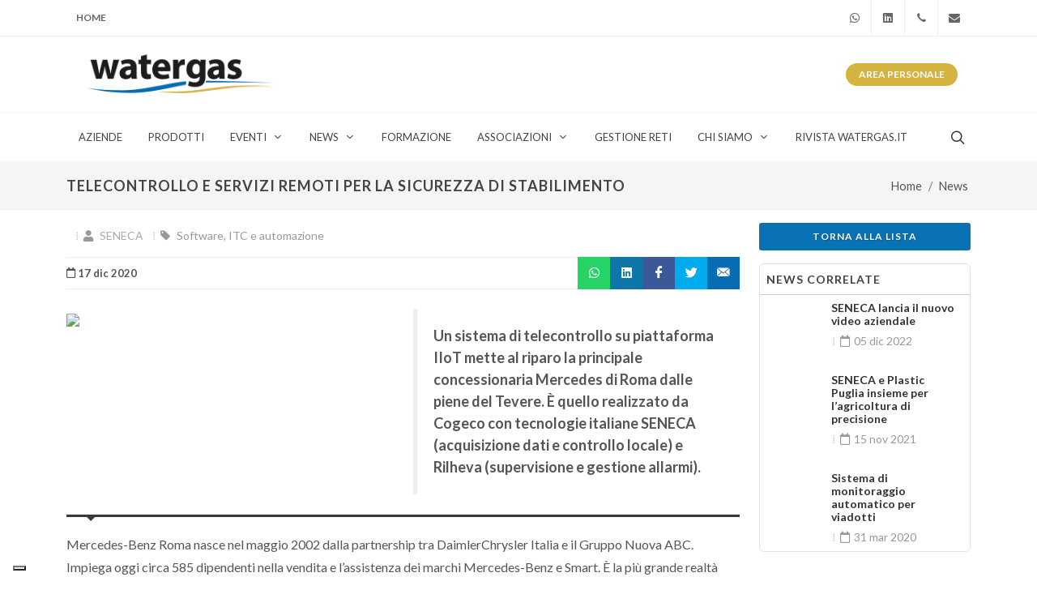

--- FILE ---
content_type: text/html; charset=utf-8
request_url: https://www.watergas.it/it/News/telecontrollo_e_servizi_remoti
body_size: 12585
content:
<!DOCTYPE html>
<html dir="ltr" lang="it">

<head>

<!-- Google Tag Manager -->
<script>(function(w,d,s,l,i){w[l]=w[l]||[];w[l].push({'gtm.start':
new Date().getTime(),event:'gtm.js'});var f=d.getElementsByTagName(s)[0],
j=d.createElement(s),dl=l!='dataLayer'?'&l='+l:'';j.async=true;j.src=
'https://www.googletagmanager.com/gtm.js?id='+i+dl;f.parentNode.insertBefore(j,f);
})(window,document,'script','dataLayer','GTM-W626GJBS');</script>
<!-- End Google Tag Manager -->	

<script async src="https://pagead2.googlesyndication.com/pagead/js/adsbygoogle.js?client=ca-pub-3167794743349795" crossorigin="anonymous"></script>

	<!-- Meta -->
	<meta charset="utf-8">
	<meta name="generator" content="Powered by Adverteaser adminCP v2.5">
	<title>Telecontrollo e servizi remoti per la sicurezza di stabilimento | Watergas</title>
	<meta name="description" content="17 Dec 2020: Un sistema di telecontrollo su piattaforma IIoT mette al riparo la principale concessionaria Mercedes di Roma dalle piene del Tevere. Ã quello realizzato da Cogeco con tecnologie italiane SENECA (acquisizione dati e controllo locale) e Rilheva (supervisione e gestione allarmi)." />
	<meta name="keywords" content="" />

	<meta property="og:title" content="Telecontrollo e servizi remoti per la sicurezza di stabilimento" />
	<meta property="og:type" content="website" />
	<meta property="og:url" content="https://www.watergas.it/it/News/telecontrollo_e_servizi_remoti" />
			<meta property="og:image" content="https://www.watergas.it/uploads/ra_news/644114b3d5b95.jpg" />
		<meta name="twitter:image-src" content="https://www.watergas.it/uploads/ra_news/644114b3d5b95.jpg">
		<meta property="og:description" content="17 Dec 2020: Un sistema di telecontrollo su piattaforma IIoT mette al riparo la principale concessionaria Mercedes di Roma dalle piene del Tevere. Ã quello realizzato da Cogeco con tecnologie italiane SENECA (acquisizione dati e controllo locale) e Rilheva (supervisione e gestione allarmi)." />

	<meta name="twitter:card" content="summary_large_image">
	<meta name="twitter:site" content="https://www.watergas.it/it/News/telecontrollo_e_servizi_remoti">
	<meta name="twitter:title" content="Telecontrollo e servizi remoti per la sicurezza di stabilimento">
	<meta name="twitter:description" content="17 Dec 2020: Un sistema di telecontrollo su piattaforma IIoT mette al riparo la principale concessionaria Mercedes di Roma dalle piene del Tevere. Ã quello realizzato da Cogeco con tecnologie italiane SENECA (acquisizione dati e controllo locale) e Rilheva (supervisione e gestione allarmi).">
	<meta name="twitter:creator" content="Agenda S.r.l.">
	<meta name="twitter:domain" content="https://www.watergas.it/it/News/telecontrollo_e_servizi_remoti">
	<meta name="theme-color" content="#B60D45" />

	
		<link rel='canonical' href="https://www.watergas.it/it/News/telecontrollo_e_servizi_remoti">

	
	<link rel="manifest" href="https://www.watergas.it/manifest.json">

	<!-- Favicon -->
	<link rel="shortcut icon" href="https://www.watergas.it/favicon.ico" type="image/x-icon" />
	<link rel="apple-touch-icon" href="https://www.watergas.it/theme/canvas-6.6.4/images/touch-icon-iphone.png">
	<link rel="apple-touch-icon" sizes="76x76" href="https://www.watergas.it/theme/canvas-6.6.4/images/touch-icon-ipad.png">
	<link rel="apple-touch-icon" sizes="120x120" href="https://www.watergas.it/theme/canvas-6.6.4/images/touch-icon-iphone-retina.png">
	<link rel="apple-touch-icon" sizes="152x152" href="https://www.watergas.it/theme/canvas-6.6.4/images/touch-icon-ipad-retina.png">
	<!-- Stylesheets
	============================================= -->

	<link rel="preconnect" href="https://fonts.googleapis.com">
	<link rel="preconnect" href="https://fonts.gstatic.com" crossorigin>
	<link href="https://fonts.googleapis.com/css?family=Lato:300,400,400italic,600,700|Raleway:300,400,500,600,700|Crete+Round:400italic" rel="stylesheet" type="text/css" />
	<link rel="stylesheet" href="https://www.watergas.it/theme/canvas-6.6.4/css/bootstrap.css" type="text/css" />
	<link rel="stylesheet" href="https://www.watergas.it/theme/canvas-6.6.4/style.min.css" type="text/css" />
	<link rel="stylesheet" href="https://www.watergas.it/theme/canvas-6.6.4/css/swiper.css" type="text/css" />
	<link rel="stylesheet" href="https://www.watergas.it/theme/canvas-6.6.4/css/dark.css" type="text/css" />
	<link rel="stylesheet" href="https://www.watergas.it/theme/canvas-6.6.4/css/font-icons.css" type="text/css" />
	<link rel="stylesheet" href="https://www.watergas.it/theme/canvas-6.6.4/css/et-line.css" type="text/css" />
	<link rel="stylesheet" href="https://www.watergas.it/theme/canvas-6.6.4/css/animate.css" type="text/css" />
	<link rel="stylesheet" href="https://www.watergas.it/theme/canvas-6.6.4/css/magnific-popup.css" type="text/css" />
	<link rel="stylesheet" href="https://www.watergas.it/theme/canvas-6.6.4/css/colors.php?color=0872b5" type="text/css" />

	<!-- Custom -->
	<link rel="stylesheet" href="https://www.watergas.it/theme/canvas-6.6.4/css/components/bs-select.css" type="text/css" />

	<!-- Bootstrap Switch CSS -->
	<link rel="stylesheet" href="https://www.watergas.it/theme/canvas-6.6.4/css/components/bs-switches.css" type="text/css" />
	<!-- Radio Checkbox Plugin -->
	<link rel="stylesheet" href="https://www.watergas.it/theme/canvas-6.6.4/css/components/radio-checkbox.css" type="text/css" />

	<!-- Date & Time Picker CSS -->
	<link rel="stylesheet" href="https://www.watergas.it/theme/canvas-6.6.4/css/components/datepicker.css" type="text/css" />
	<link rel="stylesheet" href="https://www.watergas.it/theme/canvas-6.6.4/css/components/timepicker.css" type="text/css" />
	<link rel="stylesheet" href="https://www.watergas.it/theme/canvas-6.6.4/css/components/daterangepicker.css" type="text/css" />

	<!-- Custom -->
	<link rel="stylesheet" href="https://www.watergas.it/theme/canvas-6.6.4/css/fonts.css?get=1768824706" type="text/css" />
	<link rel="stylesheet" href="https://www.watergas.it/theme/canvas-6.6.4/css/news.css?get=1768824706" type="text/css" />
	<link rel="stylesheet" href="https://www.watergas.it/theme/canvas-6.6.4/css/custom.css?get=1768824706" type="text/css" />

	<meta name="viewport" content="width=device-width, initial-scale=1" />

	<!-- THEME URL FOR JS !-->
	<script>
		var themeurl = "theme/canvas-6.6.4/";
		window.scwDisableJsAJAX = true;
		window.scwJsPath = 'https://www.watergas.it/theme/canvas-6.6.4/js';
	</script>

	<!-- External JavaScripts
	============================================= -->
	<script src="https://www.watergas.it/theme/canvas-6.6.4/js/jquery.js"></script>
	<script src="https://www.watergas.it/theme/canvas-6.6.4/js/plugins.min.js"></script>
	<script src="https://www.watergas.it/theme/canvas-6.6.4/js/plugins.jpaginate.js"></script>
	<script src="https://www.watergas.it/assets/vue/vue3.min.js"></script>
	<script src="https://www.watergas.it/assets/lodash/lodash.min.js"></script>

	<!-- Bootstrap File Upload Plugin -->
	<link rel="stylesheet" href="https://www.watergas.it/theme/canvas-6.6.4/css/components/bs-filestyle.css" type="text/css" />
	<script src="https://www.watergas.it/theme/canvas-6.6.4/js/components/bs-filestyle.js"></script>
	<script src="https://www.watergas.it/theme/canvas-6.6.4/js/components/bs-filestyle-it.js"></script>

	<!-- SLIDER REVOLUTION CSS SETTINGS -->
	<link rel="stylesheet" type="text/css" href="https://www.watergas.it/theme/canvas-6.6.4/include/rs-plugin/css/settings.css" media="screen" />
	<link rel="stylesheet" type="text/css" href="https://www.watergas.it/theme/canvas-6.6.4/include/rs-plugin/css/layers.css">
	<link rel="stylesheet" type="text/css" href="https://www.watergas.it/theme/canvas-6.6.4/include/rs-plugin/css/navigation.css">

	<!-- TinyMCE -->
	<script src="https://www.watergas.it/theme/canvas-6.6.4/js/components/tinymce/tinymce.min.js"></script>
	<script src="https://www.watergas.it/theme/canvas-6.6.4/js/components/tinymce/jquery.tinymce.min.js"></script>
			<script src="https://www.watergas.it/theme/canvas-6.6.4/js/components/tinymce/langs/it.js"></script>
	
	<!-- Bootstrap Select Plugin -->
	<script src="https://www.watergas.it/theme/canvas-6.6.4/js/components/bs-select.js"></script>
	<script src="https://www.watergas.it/theme/canvas-6.6.4/js/components/bs-select-it.js"></script>

	<!-- Bootstrap Switch Plugin -->
	<script src="https://www.watergas.it/theme/canvas-6.6.4/js/components/bs-switches.js"></script>

	<!-- Select Splitter Plugin -->
	<script src="https://www.watergas.it/theme/canvas-6.6.4/js/components/selectsplitter.js"></script>

	<!-- Date & Time Picker JS -->
	<script src="https://www.watergas.it/theme/canvas-6.6.4/js/components/moment.js"></script>
	<script src="https://www.watergas.it/theme/canvas-6.6.4/js/components/timepicker.js"></script>
	<script src="https://www.watergas.it/theme/canvas-6.6.4/js/components/datepicker.js"></script>

	<!-- Include Date Range Picker -->
	<script src="https://www.watergas.it/theme/canvas-6.6.4/js/components/daterangepicker.js"></script>

	
	<!-- Google Analytics-->
		
	
        <script type="text/javascript" src="//cdn.iubenda.com/cs/gpp/stub.js"></script>
        <script type="text/javascript" src="//cdn.iubenda.com/cs/iubenda_cs.js" charset="UTF-8" async></script>
        <script type="text/javascript">
            (function (w,d) {var loader = function () {var s = d.createElement("script"), tag = d.getElementsByTagName("script")[0]; s.src="https://cdn.iubenda.com/iubenda.js"; tag.parentNode.insertBefore(s,tag);}; if(w.addEventListener){w.addEventListener("load", loader, false);}else if(w.attachEvent){w.attachEvent("onload", loader);}else{w.onload = loader;}})(window, document);
        </script>
        
            <script type="text/javascript">
            var _iub = _iub || [];
            _iub.csConfiguration = {
                "askConsentAtCookiePolicyUpdate":true,
                "countryDetection":true,
                "enableLgpd":true,"enableUspr":true,
                "floatingPreferencesButtonDisplay":"bottom-left",
                "invalidateConsentWithoutLog":true,
                "lang":"it",
                "lgpdAppliesGlobally":false,
                "perPurposeConsent":true,
                "siteId":3111701,
                "cookiePolicyId":57950916, 
                "banner":{ "acceptButtonColor":"#0872B5","acceptButtonDisplay":true,"backgroundColor":"#FFFFFF","brandBackgroundColor":"#FFFFFF","brandTextColor":"#000000","closeButtonDisplay":false,"customizeButtonDisplay":true,"explicitWithdrawal":true,"listPurposes":true,"logo":"https://www.watergas.it/theme/canvas-6.6.4/images/logo.png","linksColor":"#0872B5","position":"float-top-center","rejectButtonColor":"#C4C4C4","rejectButtonDisplay":true,"showPurposesToggles":true,"textColor":"#000000" }};
            </script>	
    <script type="application/ld+json">
        {
          "@context": "http://schema.org/",
          "@type": "WebSite",
          "name": "Watergas",
		  "url" : "https://www.watergas.it/",
		  "image": "https://www.watergas.it/theme/canvas-6.6.4/images/logo.png"
        }
    </script>
	
</head>

<body class="stretched">

<!-- Google Tag Manager (noscript) -->
<noscript><iframe src="https://www.googletagmanager.com/ns.html?id=GTM-W626GJBS"
height="0" width="0" style="display:none;visibility:hidden"></iframe></noscript>
<!-- End Google Tag Manager (noscript) -->

		<!-- Document Wrapper
    ============================================= -->
	<div id="wrapper" class="clearfix">
        
		<!-- Top Bar
		============================================= -->
		<div id="top-bar">
			<div class="container">

				<div class="row justify-content-between">
					<div class="col-12 col-md-auto">

						<!-- Top Links
						============================================= -->
						<div class="top-links">
							<ul class="top-links-container">
								<li class="top-links-item"><a href="https://www.watergas.it/">Home</a></li>
                                <!-- <li class="top-links-item"><a href=""><img src="https://www.watergas.it/theme/canvas-6.6.4/images/new/flags/it.png" alt="Italiano">Italiano</a>
									<ul class="top-links-sub-menu">
										<li class="top-links-item"><a href="#"><img src="https://www.watergas.it/theme/canvas-6.6.4/images/new/flags/it.png" alt="Italiano">Italiano</a></li>
										<li class="top-links-item"><a href="#"><img src="https://www.watergas.it/theme/canvas-6.6.4/images/new/flags/en.png" alt="English">English</a></li>
									</ul>
								</li> -->
							</ul>
						</div><!-- .top-links end -->

					</div>

					<div class="col-12 col-md-auto">

						<!-- Top Social
						============================================= -->
						<ul id="top-social">
							<li><a href="https://whatsapp.com/channel/0029VaD634z1yT1zo8NLKc03" target="_blank" class="si-whatsapp"><span class="ts-icon"><i class="icon-whatsapp"></i></span><span class="ts-text">WhatsApp</span></a></li>
							<li><a href="https://www.linkedin.com/company/watergas/" target="_blank" class="si-linkedin"><span class="ts-icon"><i class="icon-linkedin"></i></span><span class="ts-text">Linkedin</span></a></li>
							<li><a href="tel:+39 345 281 0246" class="si-call"><span class="ts-icon"><i class="icon-call"></i></span><span class="ts-text">+39 345 281 0246</span></a></li>
							<li><a href="mailto:info@watergas.it" class="si-email3"><span class="ts-icon"><i class="icon-envelope-alt"></i></span><span class="ts-text">info@watergas.it</span></a></li>
						</ul><!-- #top-social end -->

					</div>

				</div>

			</div>

		</div><!-- #top-bar end -->
        

		<!-- Header
		============================================= -->
		<header id="header" class="header-size-sm" data-sticky-shrink="false">

			<div class="container">
				<div class="header-row justify-content-between">

					<div id="logo" class="col-12 col-sm-3 col-md-3 order-md-1">

						<a href="https://www.watergas.it/it/" class="standard-logo justify-content-center justify-content-sm-start" data-sticky-logo="https://www.watergas.it/theme/canvas-6.6.4/images/logo.png" data-mobile-logo="https://www.watergas.it/theme/canvas-6.6.4/images/logoM.png"><img src="https://www.watergas.it/theme/canvas-6.6.4/images/logo.png" alt="logo Watergas"></a>
						<a href="https://www.watergas.it/it/" class="retina-logo justify-content-center justify-content-sm-start" data-sticky-logo="https://www.watergas.it/theme/canvas-6.6.4/images/logo@2x.png" data-mobile-logo="https://www.watergas.it/theme/canvas-6.6.4/images/logoM@2x.png"><img src="https://www.watergas.it/theme/canvas-6.6.4/images/logo@2x.png" alt="logo Watergas"></a>
					</div>

					<div class="w-100 d-block d-md-none"></div>

					<div id="bannertop" class="col-12 col-sm-7 col-md-7 justify-content-center order-md-2 my-auto">

						                        
					</div>

					
					<div class="col-12 col-sm-2 col-md-2 order-md-3 my-auto">

						
						<ul class="nav justify-content-center justify-content-lg-end">
															<li class="nav-item">
									<a class="nav-link text-uppercase fw-medium " href="https://www.watergas.it/it/ra">
										<span class="text-uppercase badge rounded-pill py-2 px-3 fw-medium bg-gas"><strong>Area<br class="d-none d-sm-block d-lg-none"> Personale</strong></span>
									</a>
								</li>
							
						</ul>
						
                        
					</div>
					

				</div>
			</div>
            
			<div id="header-wrap" class="border-top border-f5">

				<div class="container">
					<div class="header-row justify-content-between flex-row-reverse flex-lg-row">
                        
						<div class="header-misc">

							<!-- Bookmark
							============================================= 
							<div class="header-misc-icon">
								<a href="#"><i class="icon-bookmark-empty"></i></a>
							</div>-->

							<!-- Top Search
							============================================= -->
							<div id="top-search" class="header-misc-icon">
								<a href="#" id="top-search-trigger"><i class="icon-line-search"></i><i class="icon-line-cross"></i></a>
							</div><!-- #top-search end -->

						</div>
                        
						<div id="primary-menu-trigger">
							<svg class="svg-trigger" viewBox="0 0 100 100">
								<path d="m 30,33 h 40 c 3.722839,0 7.5,3.126468 7.5,8.578427 0,5.451959 -2.727029,8.421573 -7.5,8.421573 h -20">
								</path>
								<path d="m 30,50 h 40"></path>
								<path d="m 70,67 h -40 c 0,0 -7.5,-0.802118 -7.5,-8.365747 0,-7.563629 7.5,-8.634253 7.5,-8.634253 h 20">
								</path>
							</svg>
						</div>

						<!-- Primary Navigation
						============================================= -->
										<nav class="primary-menu with-arrows">
					<ul class="menu-container border-right-0">
												<li class="menu-item">
								<a class="menu-link" href="https://www.watergas.it/it/Aziende" target="_self">
									<div>Aziende</div>
								</a>
															</li>
													<li class="menu-item">
								<a class="menu-link" href="https://www.watergas.it/it/Prodotti" target="_self">
									<div>Prodotti</div>
								</a>
															</li>
													<li class="menu-item">
								<a class="menu-link" href="#" target="_self">
									<div>Eventi</div>
								</a>
														<ul class="sub-menu-container">
													<li class="menu-item">
								<a class="menu-link" href="https://www.watergas.it/it/Eventi/Fiere-Italiane" target="_self">
									<div>Fiere Italiane</div>
								</a>
															</li>
													<li class="menu-item">
								<a class="menu-link" href="https://www.watergas.it/it/Eventi/Fiere-Internazionali" target="_self">
									<div>Fiere Internazionali</div>
								</a>
															</li>
													<li class="menu-item">
								<a class="menu-link" href="https://www.watergas.it/it/Eventi/Convegni" target="_self">
									<div>Convegni</div>
								</a>
															</li>
												</ul>
													</li>
													<li class="menu-item">
								<a class="menu-link" href="https://www.watergas.it/it/News" target="_self">
									<div>News</div>
								</a>
														<ul class="sub-menu-container">
													<li class="menu-item">
								<a class="menu-link" href="https://www.watergas.it/it/News?cat=18" target="_self">
									<div>Interviste</div>
								</a>
															</li>
													<li class="menu-item">
								<a class="menu-link" href="https://www.watergas.it/it/News?cat=20" target="_self">
									<div>Politica nazionale e Politica internazionale</div>
								</a>
															</li>
													<li class="menu-item">
								<a class="menu-link" href="https://www.watergas.it/it/News?cat=14" target="_self">
									<div>Aziende e settori industriali</div>
								</a>
															</li>
													<li class="menu-item">
								<a class="menu-link" href="https://www.watergas.it/it/News?cat=15" target="_self">
									<div>Prodotti, tecnologie e case history</div>
								</a>
															</li>
													<li class="menu-item">
								<a class="menu-link" href="https://www.watergas.it/it/News?cat=16" target="_self">
									<div>Eventi e Appuntamenti</div>
								</a>
															</li>
													<li class="menu-item">
								<a class="menu-link" href="https://www.watergas.it/it/News?cat=13" target="_self">
									<div>Varie</div>
								</a>
															</li>
													<li class="menu-item">
								<a class="menu-link" href="https://www.watergas.it/it/News?cat=22" target="_self">
									<div>Normative e Attività Parlamentare</div>
								</a>
															</li>
													<li class="menu-item">
								<a class="menu-link" href="https://www.watergas.it/it/News?cat=17" target="_self">
									<div>Software, ITC e automazione</div>
								</a>
															</li>
												</ul>
													</li>
													<li class="menu-item">
								<a class="menu-link" href="https://www.watergas.it/it/Formazione" target="_self">
									<div>Formazione</div>
								</a>
															</li>
													<li class="menu-item">
								<a class="menu-link" href="#" target="_self">
									<div>Associazioni</div>
								</a>
														<ul class="sub-menu-container">
													<li class="menu-item">
								<a class="menu-link" href="https://www.watergas.it/it/Associazioni/Italiane" target="_self">
									<div>Italiane</div>
								</a>
															</li>
													<li class="menu-item">
								<a class="menu-link" href="https://www.watergas.it/it/Associazioni/Internazionali" target="_self">
									<div>Internazionali</div>
								</a>
															</li>
												</ul>
													</li>
													<li class="menu-item">
								<a class="menu-link" href="https://www.watergas.it/it/Gestione-reti" target="_self">
									<div>Gestione reti</div>
								</a>
															</li>
													<li class="menu-item">
								<a class="menu-link" href="#" target="_self">
									<div>Chi siamo</div>
								</a>
														<ul class="sub-menu-container">
													<li class="menu-item">
								<a class="menu-link" href="https://www.watergas.it/it/Chi-siamo/La-redazione" target="_self">
									<div>La redazione</div>
								</a>
															</li>
													<li class="menu-item">
								<a class="menu-link" href="https://www.watergas.it/it/Chi-siamo/Pubblicita" target="_self">
									<div>Pubblicità</div>
								</a>
															</li>
													<li class="menu-item">
								<a class="menu-link" href="https://www.watergas.it/it/Chi-siamo/Watergasit-Plus" target="_self">
									<div>Watergas.it Plus</div>
								</a>
															</li>
													<li class="menu-item">
								<a class="menu-link" href="https://www.watergas.it/it/Chi-siamo/Banche-Dati-Acqua" target="_self">
									<div>Banche Dati Acqua</div>
								</a>
															</li>
													<li class="menu-item">
								<a class="menu-link" href="https://www.watergas.it/it/Chi-siamo/Banche-Dati-Gas" target="_self">
									<div>Banche Dati Gas</div>
								</a>
															</li>
													<li class="menu-item">
								<a class="menu-link" href="https://www.watergas.it/it/Chi-siamo/Annuario-AcquAgenda" target="_self">
									<div>Annuario AcquAgenda</div>
								</a>
															</li>
													<li class="menu-item">
								<a class="menu-link" href="https://www.watergas.it/it/Chi-siamo/Annuario-GasAgenda" target="_self">
									<div>Annuario GasAgenda</div>
								</a>
															</li>
													<li class="menu-item">
								<a class="menu-link" href="https://www.watergas.it/it/Chi-siamo/Tutto-il-gas-Comune-per-Comune" target="_self">
									<div>Tutto il gas Comune per Comune</div>
								</a>
															</li>
												</ul>
													</li>
													<li class="menu-item">
								<a class="menu-link" href="https://www.watergas.it/it/Rivista-Watergasit" target="_self">
									<div>Rivista Watergas.it</div>
								</a>
															</li>
												</ul>
										</nav>
			
						<!-- #primary-menu end -->

						<form class="top-search-form" action="https://www.watergas.it/it/search" method="get">
							<input type="text" name="q" class="form-control" value="" placeholder="Cerca.." autocomplete="off">
						</form>
                        
					</div>

				</div>
			</div>

		</header>

		<!-- Content
		============================================= -->
		    <section id="page-title" class="page-title-mini">
        <div class="container clearfix">
            <h1>Telecontrollo e servizi remoti per la sicurezza di stabilimento</h1>
            
		<ol class="breadcrumb">
			<li class="breadcrumb-item"><a href="https://www.watergas.it/it/" class="bc">Home</a></li>
									<li class="breadcrumb-item"><a href="https://www.watergas.it/it/News" target='_self'>News</a></li>
							</ol>
        </div>
    </section>

    <section id="content">
        <div class="content-wrap pt-3">
            <div class="container clearfix">
                <div class="row col-mb-60">
                    <div class="col-lg-9">

                        <!-- META + SOCIAL SHARE -->
                        <div class="entry-meta d-flex justify-content-between mb-3">
                            <ul class="ms-0">
                                <li><i class="icon-user"></i> 
                                                                            <a href="https://www.watergas.it/it/Aziende/seneca">SENECA</a>
                                                                    </li>
                                <li><i class="icon-tag3"></i> Software, ITC e automazione</li>
                                                            </ul>
                        </div>

                        <div class="si-share d-flex justify-content-between align-items-center mb-2 px-0">
                            <span><i class="icon-calendar1"></i> 17 dic 2020</span>
                            <div class="ms-4">
                                <a target="_blank" href="https://whatsapp.com/channel/0029VaD634z1yT1zo8NLKc03" class="social-icon si-colored si-whatsapp">
                                    <i class="icon-whatsapp"></i>
                                    <i class="icon-whatsapp"></i>
                                </a>
                                <a target="_blank" href="http://www.linkedin.com/shareArticle?mini=true&amp;url=https%3A%2F%2Fwww.watergas.it%2Fit%2FNews%2Ftelecontrollo_e_servizi_remoti&amp;title=Telecontrollo+e+servizi+remoti+per+la+sicurezza+di+stabilimento" class="social-icon si-colored si-linkedin">
                                    <i class="icon-linkedin"></i>
                                    <i class="icon-linkedin"></i>
                                </a>
                                <a target="_blank" href="https://www.facebook.com/sharer/sharer.php?u=https%3A%2F%2Fwww.watergas.it%2Fit%2FNews%2Ftelecontrollo_e_servizi_remoti" class="social-icon si-colored si-facebook">
                                    <i class="icon-facebook"></i>
                                    <i class="icon-facebook"></i>
                                </a>
                                <a target="_blank" href="https://twitter.com/intent/tweet?text=Telecontrollo+e+servizi+remoti+per+la+sicurezza+di+stabilimento%0Ahttps%3A%2F%2Fwww.watergas.it%2Fit%2FNews%2Ftelecontrollo_e_servizi_remoti" class="social-icon si-colored si-twitter">
                                    <i class="icon-twitter"></i>
                                    <i class="icon-twitter"></i>
                                </a>
                                <a target="_blank" href="mailto:?subject=Telecontrollo e servizi remoti per la sicurezza di stabilimento&amp;body=https%3A%2F%2Fwww.watergas.it%2Fit%2FNews%2Ftelecontrollo_e_servizi_remoti" class="social-icon si-colored si-email3">
                                    <i class="icon-email3"></i>
                                    <i class="icon-email3"></i>
                                </a>
                            </div>
                        </div>
                        <!-- END META + SOCIAL SHARE -->
                
                        <!-- IMMAGINE + INTRO -->
												<div class="row my-4">
                            <div class="col-lg-6">
                                <img src="https://www.watergas.it/uploads/ra_news/644114b3d5b95.jpg">
                            </div>
                            <div class="col-lg-6">
                                <blockquote class="vertical-middle">
                                    <strong>Un sistema di telecontrollo su piattaforma IIoT mette al riparo la principale concessionaria Mercedes di Roma dalle piene del Tevere. È quello realizzato da Cogeco con tecnologie italiane SENECA (acquisizione dati e controllo locale) e Rilheva (supervisione e gestione allarmi).</strong>
                                                                    </blockquote>
                            </div>
                        </div>
                        <!-- END IMMAGINE + INTRO -->

                        <!-- DESCRIPTION -->
                                                    <div class="line line-xs line-dark"></div>
                                                             
                                    <p class="Default">Mercedes-Benz Roma nasce nel maggio 2002 dalla partnership tra DaimlerChrysler Italia e il Gruppo Nuova ABC. Impiega oggi circa 585 dipendenti nella vendita e l&rsquo;assistenza dei marchi Mercedes-Benz e Smart. &Egrave; la pi&ugrave; grande realt&agrave; commerciale al mondo per Mercedes-Benz Cars al di fuori della Germania e il primo smart Center al mondo per volumi di vendita e assistenza.</p>
<p class="Default">Nell&rsquo;ambito di questo progetto &egrave; stata realizzata la sede di Roma Nord di Via Salaria, una delle due principali filiali di Mercedes-Benz Roma. Questa sede si &egrave; avvalsa delle tecnologie di telecontrollo Seneca e Rilheva, nonch&eacute; dell&rsquo;integrazione di sistema di Cogeco, per gestire i sollevamenti e l&rsquo;impianto di depurazione a servizio del proprio stabilimento.</p>
<p class="Default">&nbsp;</p>
<p class="Default"><strong>Funzionalit&agrave; del sistema</strong></p>
<p class="Default">&nbsp;</p>
<p class="Default">Quello realizzato &egrave; un sistema di telecontrollo per la depurazione acque reflue e per il sollevamento acque meteoriche. L&rsquo;hardware di acquisizione dati, controllo e visualizzazione locale &egrave; fornito da Seneca. Supervisione e piattaforma IIoT sono firmati Rilheva. La rete di comunicazione dati in fibra ottica, FTTC, &egrave; fornita dal cliente Autostar Immobiliare. Il sistema ha la finalit&agrave; di segnalare le avarie, gli stati di funzionamento delle apparecchiature elettromeccaniche e le misure dei segnali analogici relativi ai livelli di funzionamento e temperatura. Ha inoltre la funzione di bidirezionalit&agrave; permettendo l&rsquo;invio di comandi dal sistema scada tramite web o app mobile all&rsquo;impianto per l&rsquo;avvio o lo spegnimento dei macchinari.</p>
<p class="Default">Le segnalazioni avvengono in 3 modi:</p>
<p class="Default">-&nbsp;&nbsp;&nbsp;&nbsp;&nbsp;&nbsp;&nbsp;&nbsp;&nbsp; Tramite dispositivo locale HMI (display su quadro elettrico) il quale riceve i segnali digitali e analogici 4-20 mA direttamente dai quadri di comando e dalle sonde di livello</p>
<p class="Default">-&nbsp;&nbsp;&nbsp;&nbsp;&nbsp;&nbsp;&nbsp;&nbsp;&nbsp; Tramite Scada mediante interfaccia web o app mobile, in questo caso il dispositivo di comunicazione RTU invia e riceve segnali tramite protocollo bi-direzionale MQTT su rete dati</p>
<p class="Default">-&nbsp;&nbsp;&nbsp;&nbsp;&nbsp;&nbsp;&nbsp;&nbsp;&nbsp; Tramite email, dove verranno inviati i soli messaggi di allarme</p>
<p class="Default">&Egrave; stata inoltre implementata una logica di funzionamento automatica dove al superamento di una soglia di temperatura prelevata dal locale delle soffianti (50&deg;C) viene commutato lo stato del macchinario, agendo su un rel&egrave; nel quadro soffianti. Viene quindi interrotta l&rsquo;alimentazione del circuito ausiliaria impedendo il funzionamento delle soffianti fintanto che la temperatura non torna ad un valore di 45&deg;.</p>
<p>&nbsp;</p>
<p class="Default"><strong>Benefici per il cliente</strong></p>
<p>&nbsp;</p>
<p>Il sistema realizzato consente il controllo in tempo reale dell'andamento dell'impianto di depurazione e delle stazioni di sollevamento. Si tratta di un benefico molto importante in quanto l&rsquo;intera struttura a servizio della filiale Mercedes di Via Salaria &egrave; situata in prossimit&agrave; del fiume Tevere. In caso di forti precipitazioni l'intera struttura &egrave; a rischio allagamento. Il sistema realizzato permette di controllare l'innalzamento delle acque meteoriche nel sollevamento e in caso di mancato avvio automatico delle pompe di sollevamento &egrave; data la possibilit&agrave; di attivarla da remoto. &Egrave; inoltre implementata la funzionalit&agrave; di invio allarmi per permettere alle squadre di manutenzione di intervenire in caso di anomalie di macchinari o in caso di alto livello di uno dei sollevamenti.</p>
<p>&nbsp;</p>
<p><strong>Hardware SENECA</strong></p>
<p>Dal punto di vista hardware il sistema di telecontrollo &egrave; basato su hardware Seneca. In particolare il cuore del sistema &egrave; rappresentato da Z-GPRS3, unit&agrave; datalogger con funzioni di teleallarme, telecontrollo e telemisura. Come gli alti smart datalogger SENECA, Z-GPRS3 &egrave; una soluzione in grado rispondere alle crescenti esigenze di raccolta dati, analisi in tempo reale e integrazione con i sistemi IT. &Egrave; disponibile con UPS integrato, canali I/O integrati, software di programmazione e visualizzazione dedicati, supporto alla comunicazione seriale ed Ethernet, modem GSM/GPRS e integrazione con soluzioni Cloud.</p>
<p>Nel caso specifico il dispositivo si fa apprezzare per il supporto del protocollo MQTT grazie al quale i dati comunicati su Ethernet o fieldbus, possono essere trasmessi allo Scada / Piattaforma IIoT in modo semplice e sicuro, analizzando cos&igrave; in tempo reale i dati provenienti dall&rsquo;impianto. Completano la fornitura hardware diversi moduli I/O (SENECA Serie Z-PC) analogici e digitali per l&rsquo;acquisizione dati, un panello operatore touchscreen 7&rdquo; (SENECA Serie VISUAL) e alcune sonde di temperatura e livello.</p>
<p>&nbsp;</p>
<p><strong>HMI locale</strong></p>
<p>L&rsquo;HMI locale &egrave; costituito da SENECA Visual4 (Pannello operatore 7&rdquo; con display Retroilluminato a LED risoluzione 800x480). Il terminale consente di visualizzare i dati di impianto, impartire comandi, gestire allarmi e anomalie. Si pu&ograve; accedere all&rsquo;applicazione come &ldquo;conduttore&rdquo; o &ldquo;supervisore&rdquo; al pannello, attivando i comandi che agiscono sulle apparecchiature elettromeccaniche.</p>
<p>Quando il sistema riceve messaggi di allarme questi vengono riportati nella barra in basso nella pagina video principale. Fintanto che l&rsquo;anomalia sar&agrave; attiva il messaggio di errore verr&agrave; visualizzato a scorrimento all&rsquo;interno della barra, nel momento in cui cessa l&rsquo;allarme non sar&agrave; pi&ugrave; visibile.</p>
<p>Nella schermata di controllo del sollevamento viene riportato lo stato di funzionamento dell&rsquo;impianto con l&rsquo;indicazione degli allarmi a Led, l&rsquo;indicazione in tempo reale del livello del refluo all&rsquo;interno della vasca e l&rsquo;indicazione del valore di livello in formato numerico. Completa la pagina di controllo il comando delle pompe attivabile premendo l&rsquo;immagine della pompa corrispondente.</p>
<p class="Default">Di estrema utilit&agrave; anche la pagina dei trend con cui possono essere visualizzati con immediatezza il grafico a 24h dei segnali analogici, il livello delle acque meteoriche, delle acque nere, delle acque depurate.</p>
<p>&nbsp;</p>
<p><strong>La piattaforma Rilheva</strong></p>
<p>Rilheva IIoT Platform, disponibile anche come iOS/Android app, &egrave; un innovativa piattaforma digitale con cui &egrave; possibile accedere in sicurezza ai dispositivi remoti con tecnologia VPN e monitorare i processi con un sistema Scada As A Service. La struttura modulare e la semplicit&agrave; di setup consentono di aggiungere o togliere con semplicit&agrave; elementi di impianto senza fermi macchina. Rilheva IIoT Platform permette di disegnare dashboard personalizzate in pochi minuti, definire e storicizzare KPI di processo, ricevere notifiche di allarme direttamente su smatphone.</p>
<p>Nel caso specifico i segnali provenienti dalla RTU SENECA vengono inviati all&rsquo;url <a href="https://portal.rilheva.com/">https://portal.rilheva.com</a>. Da qui &egrave; possibile effettuare l&rsquo;accesso una volta autenticato il proprio profilo utente. Nella home page viene riportato lo stato dei 2 impianti, quello virtuale di Test (utilizzato per gli stati di funzionamento delle apparecchiature nella dashboard) e quello reale che riporta lo stato di funzionamento delle apparecchiature. L&rsquo;attivazione dei comandi, tipicamente l&rsquo;accensione e lo spegnimento dei macchinari o il ripristino del funzionamento automatico degli stessi, &egrave; possibile solamente agli utenti muniti dei permessi necessari.</p>
<p class="Default">La piattaforma mette a disposizione anche una sezione &ldquo;storico &amp; trend&rdquo; dove &egrave; possibile visualizzare i grafici relativi ad ogni segnale (es. livelli, ore e stati di funzionamento, allarmi) o lo storico delle letture.</p>
<p class="Default">&nbsp;</p>
<p class="Default">In termini di supervisione Rilheva IIoT Platform consente la visualizzazione abbreviata in forma grafica dell&rsquo;impianto, suddivisa secondo le diverse sezioni: sollevamento acque nere, acque depurate, acque pioggia, stato di funzionamento delle apparecchiature (acceso, spento, anomalia) impianto di depurazione con indicazione della connessione e con la rappresentazione grafica, numerica e colorimetrica del livello del refluo</p>
<p>Quando sono attivi, gli allarmi oltre ad essere visibili nella pagina iniziale e nella scheda stato sono inviati tramite e-mail ai destinatari in rubrica. Nel messaggio sono riportati Il nome del segnale in allarme, la descrizione del tipo di allarme, l&rsquo;orario e la data in cui si &egrave; verificato. &Egrave; prevista anche un&rsquo;email di rientro allarme</p>
<p>&nbsp;</p></strong>
                                 
                             
                         
                                                <!-- END DESCRIPTION -->

                        <!-- CARD -->
                                                    <div class="card event col-12 mb-2 mt-2">
                                <div class="card-body row mx-0 p-2">
                                    <div class="col-sm-2 mb-lg-0">
                                        <div class="mt-2" style="min-height: 100px;">
                                            <div class="entry-image mb-0">
                                                <img src="https://www.watergas.it/uploads/ra_logos/6439128525690.jpg" alt="" class="mb-3 mb-lg-0" style="max-height: 80px; width: auto;">
                                            </div>
                                        </div>
                                    </div>
                                    <div class="col-sm-6">
                                        <div class="entry-title title-sm">
                                            <h2 class="mb-0"><a href="https://www.watergas.it/it/Aziende/seneca">SENECA</a></h2>
                                        </div>
                                        <div class="entry-content mt-0">
                                            <div class="row">
                                                <div class="col-12">
                                                    <div>
                                                                                                                    Via Austria, 26<br>
                                                                                                                                                                            Padova                                                                                                                                                                            (Padova)<br>
                                                        
                                                        <div class="mt-2">
                                                                                                                            <a href="http://www.facebook.com/SENECA.automation.interfaces" target="_blank" class="social-icon si-small si-facebook" data-bs-toggle="tooltip" data-bs-placement="top" title="Facebook">
                                                                    <i class="icon-facebook"></i>
                                                                    <i class="icon-facebook"></i>
                                                                </a>
                                                             
                                                                                                                            <a href="http://twitter.com/SENECAutomation" target="_blank" class="social-icon si-small si-twitter" data-bs-toggle="tooltip" data-bs-placement="top" title="Twitter">
                                                                    <i class="icon-twitter"></i>
                                                                    <i class="icon-twitter"></i>
                                                                </a>
                                                             
                                                                                                                            <a href="http://www.linkedin.com/company/seneca---ingegneria-e-strumentazione" target="_blank" class="social-icon si-small si-linkedin" data-bs-toggle="tooltip" data-bs-placement="top" title="LinkedIn">
                                                                    <i class="icon-linkedin"></i>
                                                                    <i class="icon-linkedin"></i>
                                                                </a>
                                                             
                                                                                                                            <a href="http://www.youtube.com/channel/UCzFSUHi3xDYcZ-CIW0lhwwQ" target="_blank" class="social-icon si-small si-youtube" data-bs-toggle="tooltip" data-bs-placement="top" title="YouTube">
                                                                    <i class="icon-youtube"></i>
                                                                    <i class="icon-youtube"></i>
                                                                </a>
                                                             
                                                        </div>

                                                    </div>
                                                </div>
                                            </div>
                                        </div>
                                    </div>
                                    <div class="col-sm-4">
                                        <hr class="d-block d-sm-none my-2">
                                        <h5 class="my-auto">
                                                                                            <a href="tel:+39 049 8705359" class="me-2 d-inline-block"><i class="icon-phone3"></i> +39 049 8705359</a>
                                             
                                                                                    </h5>
                                        <h5 class="my-auto">
                                                                                            <a href="mailto:marketing@seneca.it?bcc=info@watergas.it" class="me-2 d-inline-block"><i class="icon-envelope-alt"></i> marketing@seneca.it</a> 
                                                                                                                                        <a href="http://www.seneca.it" target="_blank" class="d-inline-block"><i class="icon-world"></i> www.seneca.it</a>
                                                                                    </h5>
                                        <h5 class="my-auto">
                                                                                            <a href="mailto:commerciale@seneca.it?bcc=info@watergas.it" class="me-2 d-inline-block"><i class="icon-envelope-alt"></i> commerciale@seneca.it</a>
                                             
                                                                                            <a href="http://www.seneca-forniture.it" target="_blank" class="d-inline-block"><i class="icon-world"></i> www.seneca-forniture.it</a>
                                             
                                        </h5>

                                                                                    <hr class="my-2 w-100">
                                            <div data-lightbox="gallery" class="mb-3">
                                                                                                        <a href="https://www.watergas.it/uploads/ra_galleries/6439144dcca3d.jpg" class="thumb-info" data-lightbox="gallery-item">
                                                            <button class="button button-rounded button-small w-100 text-center button mx-0 my-0" type="button"><i class="fa fa-camera"></i> Galleria immagini</button>
                                                        </a>
                                                                                                            <a href="https://www.watergas.it/uploads/ra_galleries/6439144dccdf0.jpg" data-lightbox="gallery-item" class="thumb-info d-none"></a>
                                                                                                        <a href="https://www.watergas.it/uploads/ra_galleries/6439144dcd203.jpg" data-lightbox="gallery-item" class="thumb-info d-none"></a>
                                                                                            </div>
                                                                            </div>
                                </div>
                            </div>
                         
                        <!-- END CARD -->
                    
                    </div>

                    <!-- SIDEBAR -->
                    <div class="col-sm-3">

                        <a href="https://www.watergas.it/it/News" class="button button-rounded button-small w-100 text-center button mx-0 mt-0 mb-3">
                            Torna alla lista                        </a>

                        <!-- ATTACHMENTS -->
                                                <!-- END ATTACHMENTS -->

                        <!-- RELATED NEWS -->
                                                    <div class="card border mb-3">
                                <div class="card-header p-2 bg-transparent">
                                    <h5 class="ls1 mb-0 text-uppercase fw-bold">News Correlate</h5>
                                </div>
                                <div class="card-body p-2">
                                    <div class="scroll-wrap" style="height: 300px;">
                                        <div class="scroll">
                                            <div class="posts-sm row col-mb-30">
                                                
                                                                                                    <div class="entry col-12">
                                                        <div class="grid-inner row g-0">
                                                            <div class="col-auto">
                                                            <div class="entry-image">
                                                                    <a href="https://www.watergas.it/it/News/seneca_lancia_il_nuovo_video_a">
                                                                                                                                                    <img src="https://www.watergas.it/uploads/ra_news/644114b91baca.jpg" alt="">
                                                                                                                                            </a>
                                                                </div>
                                                            </div>
                                                            <div class="col ps-3">
                                                                <div class="entry-title">
                                                                    <h4 style="line-height: 16px;"><a href="https://www.watergas.it/it/News/seneca_lancia_il_nuovo_video_a">SENECA lancia il nuovo video aziendale</a></h4>
                                                                </div>
                                                                <div class="entry-meta">
                                                                    <ul style>
                                                                        <li><i class="icon-calendar1"></i>05 dic 2022</li>
                                                                    </ul>
                                                                </div>
                                                            </div>
                                                        </div>
                                                    </div>
                                                                                                    <div class="entry col-12">
                                                        <div class="grid-inner row g-0">
                                                            <div class="col-auto">
                                                            <div class="entry-image">
                                                                    <a href="https://www.watergas.it/it/News/seneca_e_plastic_puglia_insiem">
                                                                                                                                                    <img src="https://www.watergas.it/uploads/ra_news/644114b6acae2.jpg" alt="">
                                                                                                                                            </a>
                                                                </div>
                                                            </div>
                                                            <div class="col ps-3">
                                                                <div class="entry-title">
                                                                    <h4 style="line-height: 16px;"><a href="https://www.watergas.it/it/News/seneca_e_plastic_puglia_insiem">SENECA e Plastic Puglia insieme per l’agricoltura di precisione</a></h4>
                                                                </div>
                                                                <div class="entry-meta">
                                                                    <ul style>
                                                                        <li><i class="icon-calendar1"></i>15 nov 2021</li>
                                                                    </ul>
                                                                </div>
                                                            </div>
                                                        </div>
                                                    </div>
                                                                                                    <div class="entry col-12">
                                                        <div class="grid-inner row g-0">
                                                            <div class="col-auto">
                                                            <div class="entry-image">
                                                                    <a href="https://www.watergas.it/it/News/sistema_di_monitoraggio_automa">
                                                                                                                                                    <img src="https://www.watergas.it/uploads/ra_news/644114b209191.jpg" alt="">
                                                                                                                                            </a>
                                                                </div>
                                                            </div>
                                                            <div class="col ps-3">
                                                                <div class="entry-title">
                                                                    <h4 style="line-height: 16px;"><a href="https://www.watergas.it/it/News/sistema_di_monitoraggio_automa">Sistema di monitoraggio automatico per viadotti</a></h4>
                                                                </div>
                                                                <div class="entry-meta">
                                                                    <ul style>
                                                                        <li><i class="icon-calendar1"></i>31 mar 2020</li>
                                                                    </ul>
                                                                </div>
                                                            </div>
                                                        </div>
                                                    </div>
                                                                                                    <div class="entry col-12">
                                                        <div class="grid-inner row g-0">
                                                            <div class="col-auto">
                                                            <div class="entry-image">
                                                                    <a href="https://www.watergas.it/it/News/digitalizzazione_e_risparmio_e">
                                                                                                                                                    <img src="https://www.watergas.it/uploads/ra_news/644114b16b334.jpg" alt="">
                                                                                                                                            </a>
                                                                </div>
                                                            </div>
                                                            <div class="col ps-3">
                                                                <div class="entry-title">
                                                                    <h4 style="line-height: 16px;"><a href="https://www.watergas.it/it/News/digitalizzazione_e_risparmio_e">Digitalizzazione e risparmio energetico con Seneca e Tecnalogic</a></h4>
                                                                </div>
                                                                <div class="entry-meta">
                                                                    <ul style>
                                                                        <li><i class="icon-calendar1"></i>30 set 2019</li>
                                                                    </ul>
                                                                </div>
                                                            </div>
                                                        </div>
                                                    </div>
                                                                                                    <div class="entry col-12">
                                                        <div class="grid-inner row g-0">
                                                            <div class="col-auto">
                                                            <div class="entry-image">
                                                                    <a href="https://www.watergas.it/it/News/la_tecnologia_seneca_tra_i_ghi">
                                                                                                                                                    <img src="https://www.watergas.it/uploads/ra_news/644114b16c714.jpg" alt="">
                                                                                                                                            </a>
                                                                </div>
                                                            </div>
                                                            <div class="col ps-3">
                                                                <div class="entry-title">
                                                                    <h4 style="line-height: 16px;"><a href="https://www.watergas.it/it/News/la_tecnologia_seneca_tra_i_ghi">La tecnologia SENECA tra i ghiacci dell’Antartide</a></h4>
                                                                </div>
                                                                <div class="entry-meta">
                                                                    <ul style>
                                                                        <li><i class="icon-calendar1"></i>30 apr 2019</li>
                                                                    </ul>
                                                                </div>
                                                            </div>
                                                        </div>
                                                    </div>
                                                
                                            </div>
                                        </div>
                                    </div>
                                </div>
                                <!-- <a href="#" class="card-footer ls1 text-uppercase fw-bold text-white w-100 border-top-0 blu_bkg text-center">Lista news dell'azienda</a> -->
                            </div>
                                                <!-- END RELATED NEWS -->

                                            </div>
                    <!-- END SIDEBAR -->

                </div>
            </div>
        </div>
    </section>
        
		<!-- Footer
		============================================= -->
		<footer id="footer" class="dark mt-5">
            
            <div style="background: url('https://www.watergas.it/theme/canvas-6.6.4/images/new/footer-bg.jpg') no-repeat left center; background-size: cover;">
                
                <div class="container">

                    <div class="footer-widgets-wrap row clearfix py-5">

                        <div class="col-lg-4 col-sm-6 mb-5 mb-lg-0">
                            <!-- Footer Widget 1
                            ============================================= -->
                            <div class="widget clearfix">
                                <h4 class="mb-1">Watergas.it by Agenda Srl</h4>
                                <p class="mb-2">
                                    Via Privata Minturno 14<br>
                                    20127 Milano (MI) Italy<br>
                                    <a href="tel:+39 345 281 0246"><i class="icon-phone3 me-1"></i> +39 345 281 0246</a><br>
                                    <i class="icon-envelope-alt me-1"></i> <a href="mailto:info@watergas.it">info@watergas.it</a><br>
                                </p>
                                <div class="clearfix">
                                    <a href="https://www.linkedin.com/company/watergas/" target="_blank" class="social-icon si-light si-linkedin">
                                        <i class="icon-linkedin"></i>
                                        <i class="icon-linkedin"></i>
                                    </a>
                                </div>
                                <p class="mt-3" style="font-size: 12px;">
                                    Registrazione Tribunale di Milano n° 135 del 24/04/2018<br>
                                    ROC (Registro degli Operatori di Comunicazione) n° 25161 del 10/12/2014
                                </p>
                                
                            </div>
                        </div>

                        <!-- Footer Widget 4
                        ============================================= -->
                        <div class="col-lg-4 col-sm-6 mb-0">
                            <div class="widget widget_links clearfix">
                                <h4 class="mb-1">AcquAgenda e GasAgenda</h4>
                                <p class="mb-1">L'annuario di informazione tecnico commerciale dell'industria italiana del gas e dell'acqua.</p>
                                <a href="https://www.watergas.it/it/Acquagenda" target="_blank" class="button button-light text-dark w-100 text-center bg-white nott ls0 button-rounded button-xlarge ms-0">
                                    <img src="https://www.watergas.it/theme/canvas-6.6.4/images/new/Flip-Book-water.jpg">
                                </a>
                                <a href="https://www.watergas.it/it/Gasagenda" target="_blank" class="button button-light text-dark w-100 text-center bg-white nott ls0 button-rounded button-xlarge ms-0">
                                    <img src="https://www.watergas.it/theme/canvas-6.6.4/images/new/Flip-Book-gas.jpg">
                                </a>
                            </div>
                        </div>

                    </div>

                </div>
                
            </div>

			<div id="copyrights">

				<div class="container clearfix">

					<div class="row justify-content-center">
						<div class="col-md-6 align-self-center">
							&copy; Copyright Agenda S.r.l.<br>
							<div class="copyright-links"><a class="iubenda-nostyle no-brand iubenda-noiframe iubenda-embed iubenda-noiframe" href="https://www.iubenda.com/privacy-policy/57950916">Privacy Policy</a> / <a class="iubenda-nostyle no-brand iubenda-noiframe iubenda-embed iubenda-noiframe" href="https://www.iubenda.com/privacy-policy/57950916/cookie-policy">Cookie Policy</a></div>
						</div>

						<div class="col-md-6 align-self-center">
							<div class="copyrights-menu float-end copyright-links m-0 clearfix">
                                C.F./P.Iva n° 08797420968<br>
								REA MI n° 2049440 | Capitale Sociale € 10.000,00
							</div>
						</div>
					</div>

				</div>

			</div>
            
		</footer><!-- #footer end -->

	</div><!-- #wrapper end -->

	<!-- Go To Top
	============================================= -->
	<div id="gotoTop" class="icon-angle-up"></div>

	<!-- Footer Scripts
	============================================= -->

	<script src="https://www.watergas.it/theme/canvas-6.6.4/js/functions.js"></script>

	<!-- SLIDER REVOLUTION 5.x SCRIPTS  -->
	<script src="https://www.watergas.it/theme/canvas-6.6.4/include/rs-plugin/js/jquery.themepunch.tools.min.js"></script>
	<script src="https://www.watergas.it/theme/canvas-6.6.4/include/rs-plugin/js/jquery.themepunch.revolution.min.js"></script>

	<script src="https://www.watergas.it/theme/canvas-6.6.4/include/rs-plugin/js/extensions/revolution.extension.video.min.js"></script>
	<script src="https://www.watergas.it/theme/canvas-6.6.4/include/rs-plugin/js/extensions/revolution.extension.slideanims.min.js"></script>
	<script src="https://www.watergas.it/theme/canvas-6.6.4/include/rs-plugin/js/extensions/revolution.extension.actions.min.js"></script>
	<script src="https://www.watergas.it/theme/canvas-6.6.4/include/rs-plugin/js/extensions/revolution.extension.layeranimation.min.js"></script>
	<script src="https://www.watergas.it/theme/canvas-6.6.4/include/rs-plugin/js/extensions/revolution.extension.kenburn.min.js"></script>
	<script src="https://www.watergas.it/theme/canvas-6.6.4/include/rs-plugin/js/extensions/revolution.extension.navigation.min.js"></script>
	<script src="https://www.watergas.it/theme/canvas-6.6.4/include/rs-plugin/js/extensions/revolution.extension.parallax.min.js"></script>
	<script src="https://www.watergas.it/theme/canvas-6.6.4/js/custom.js?get=1768824706"></script>
    
    
	<script>
		$.fn.selectpicker.Constructor.DEFAULTS.whiteList.i = ['data-bs-toggle', 'data-bs-placement', 'data-bs-original-title']

		$(document).ready(function() {

			// lang switcher
			$(document).on('click', 'a.langchange', function(e) {

				e.preventDefault();

				Cookies.set("SITE_LANG", $(this).data('lang'), {
					expires: 120,
					path: '/'
				});

				var target = $(this).attr('href');
				window.location.href = target;
				return false
			});
		});
		$(document).on('click', ".trace_url", function(e) {
			var form_data = new FormData();
			form_data.append('current', window.location.href);
			form_data.append('link', $(this).attr('link-data'));
			form_data.append('type', $(this).attr('link-type'));
			form_data.append('req', 'seo');
			form_data.append('action', 'addClick');
			form_data.append('args[]', [true]);

			$.ajax({
				type: 'post',
				url: "https://www.watergas.it/ajax/dispatcher.ajax.php",
				data: form_data,
				processData: false,
				contentType: false,
			});
		});
		$(document).on('click', '.banner', async function(e) {
			e.preventDefault();

			let link = $(this).attr('data-link');
			let target = $(this).attr('data-target');

			if (link != '') {
				let id = $(this).attr('data-id');
				let fd = new FormData();
				fd.append('req', 'bannerengine');
				fd.append('action', 'click');
				fd.append('id', id);
				await fetch('https://www.watergas.it/ajax/dispatcher.ajax.php', {
					method: 'POST',
					body: fd,
					header: {
						'Content-type': 'multipart/form-data'
					}
				}).then(response => {
					window.open(link, target);
				});
			}
		});
	</script>


</body>

</html>

--- FILE ---
content_type: text/html; charset=utf-8
request_url: https://www.google.com/recaptcha/api2/aframe
body_size: 267
content:
<!DOCTYPE HTML><html><head><meta http-equiv="content-type" content="text/html; charset=UTF-8"></head><body><script nonce="RfABUpsL5RqCwzNb681hWw">/** Anti-fraud and anti-abuse applications only. See google.com/recaptcha */ try{var clients={'sodar':'https://pagead2.googlesyndication.com/pagead/sodar?'};window.addEventListener("message",function(a){try{if(a.source===window.parent){var b=JSON.parse(a.data);var c=clients[b['id']];if(c){var d=document.createElement('img');d.src=c+b['params']+'&rc='+(localStorage.getItem("rc::a")?sessionStorage.getItem("rc::b"):"");window.document.body.appendChild(d);sessionStorage.setItem("rc::e",parseInt(sessionStorage.getItem("rc::e")||0)+1);localStorage.setItem("rc::h",'1768824712681');}}}catch(b){}});window.parent.postMessage("_grecaptcha_ready", "*");}catch(b){}</script></body></html>

--- FILE ---
content_type: text/css
request_url: https://www.watergas.it/theme/canvas-6.6.4/css/custom.css?get=1768824706
body_size: 824
content:
/* ----------------------------------------------------------------
	Custom CSS

	Add all your Custom Styled CSS here for New Styles or
	Overwriting Default Theme Styles for Better Handling Updates
-----------------------------------------------------------------*/

:root {
	--color-testo: #444;
    --color-grigio: #f5f5f5;
    --color-grigio2: #999999;
    --color-watergas: #076CB2;
    --color-giallo: #D4B341;
}

/* !!Colori */
.testo {
    color: var(--color-testo) !important;
}
.grigio2 {
    color: var(--color-grigio2) !important;
}
.grigio_bkg {
    background-color: var(--color-grigio);
    color: #000 !important;
}
.giallo {
    color: var(--color-giallo);
}
.giallo_bkg {
    background-color: var(--color-giallo);
    color: #000 !important;
}
.blu {
    color: var(--color-watergas) !important;
}
.blu_bkg {
    background-color: var(--color-watergas);
    color: #FFF !important;
}

/* !!Gestione Form */
.border-error{
	border-color: #F00
}
.border-error + button{
	border-color: #F00
}

/* !!Menu area riservata */
.nav-link {
    font-weight: 700;
}
.dropdown-item {
    font-weight: 600;
    padding: 1 rem;
}
.dropdown-item.active, .dropdown-item:active {
	color: #fff;
	text-decoration: none;
	background-color: var(--color-watergas);
}
.nav-link:hover, .nav-link:focus {
	color: var(--color-watergas);
}
#logo img {
	display: block;
	width: 100%;
	height: auto;
}
@media (max-width: 575px) {
    #logo img {
        max-height: 80px;
        width: auto;
    }
}
/**/
.entry-meta li {
	margin: 0 0 10px 0;
}
.entry-meta li {
	margin-left: 10px;
}
/**/
.entry-meta ul {
    margin: 0 0 -10px -10px;
}
.entry-meta:not(.no-separator) li::before {
	margin-right: 5px;
}

#oc-news .entry-categories {
	position: relative !important;
	left: 0px;
    bottom: 0px;
}

.top-links-item a img {
	width: 20px;
	height: 20px;
	margin-right: 8px;
}
.si-email3:hover, .si-colored.si-email3 {
	background-color: var(--color-watergas) !important;
}
.si-call:hover, .si-colored.si-call {
	background-color: var(--color-giallo) !important;
}
.btn.blu_bkg:hover {
	color: white;
	background-color: var(--color-watergas);
	border-color: var(--color-watergas);
}
.entry-content ul, .entry-content ol, .postcontent ul, .postcontent ol, #tinymce ul, #tinymce ol {
	margin-left: 20px;
}


--- FILE ---
content_type: application/javascript; charset=utf-8
request_url: https://cs.iubenda.com/cookie-solution/confs/js/57950916.js
body_size: -247
content:
_iub.csRC = { consApiKey: 'cdAeOyiClUjxsCF6Y4laU4yaO75BQCpS', showBranding: false, publicId: 'af4bd8d1-6db6-11ee-8bfc-5ad8d8c564c0', floatingGroup: false };
_iub.csEnabled = true;
_iub.csPurposes = [7,1,3];
_iub.cpUpd = 1704792272;
_iub.csT = 0.3;
_iub.googleConsentModeV2 = true;
_iub.totalNumberOfProviders = 1;


--- FILE ---
content_type: application/javascript
request_url: https://www.watergas.it/theme/canvas-6.6.4/js/components/timepicker.js
body_size: 13389
content:
/*!@preserve
 * Tempus Dominus Bootstrap4 v5.39.0 (https://tempusdominus.github.io/bootstrap-4/)
 * Copyright 2016-2020 Jonathan Peterson and contributors
 * Licensed under MIT (https://github.com/tempusdominus/bootstrap-3/blob/master/LICENSE)
 */
if("undefined"==typeof jQuery)throw new Error("Tempus Dominus Bootstrap4's requires jQuery. jQuery must be included before Tempus Dominus Bootstrap4's JavaScript.");if(!function(){var t=jQuery.fn.jquery.split(" ")[0].split(".");if(t[0]<2&&t[1]<9||1===t[0]&&9===t[1]&&t[2]<1||4<=t[0])throw new Error("Tempus Dominus Bootstrap4's requires at least jQuery v3.0.0 but less than v4.0.0")}(),"undefined"==typeof moment)throw new Error("Tempus Dominus Bootstrap4's requires moment.js. Moment.js must be included before Tempus Dominus Bootstrap4's JavaScript.");var version=moment.version.split(".");if(version[0]<=2&&version[1]<17||3<=version[0])throw new Error("Tempus Dominus Bootstrap4's requires at least moment.js v2.17.0 but less than v3.0.0");!function(){function s(t,e){for(var i=0;i<e.length;i++){var s=e[i];s.enumerable=s.enumerable||!1,s.configurable=!0,"value"in s&&(s.writable=!0),Object.defineProperty(t,s.key,s)}}var a,n,o,r,d,h,l,c,u,_,f,m,w,g,i,b,v,M=(a=jQuery,n=moment,l={DATA_TOGGLE:'[data-toggle="'+(r=o="datetimepicker")+'"]'},c={INPUT:o+"-input"},u={CHANGE:"change"+(d="."+r),BLUR:"blur"+d,KEYUP:"keyup"+d,KEYDOWN:"keydown"+d,FOCUS:"focus"+d,CLICK_DATA_API:"click"+d+(h=".data-api"),UPDATE:"update"+d,ERROR:"error"+d,HIDE:"hide"+d,SHOW:"show"+d},_=[{CLASS_NAME:"days",NAV_FUNCTION:"M",NAV_STEP:1},{CLASS_NAME:"months",NAV_FUNCTION:"y",NAV_STEP:1},{CLASS_NAME:"years",NAV_FUNCTION:"y",NAV_STEP:10},{CLASS_NAME:"decades",NAV_FUNCTION:"y",NAV_STEP:100}],f={up:38,38:"up",down:40,40:"down",left:37,37:"left",right:39,39:"right",tab:9,9:"tab",escape:27,27:"escape",enter:13,13:"enter",pageUp:33,33:"pageUp",pageDown:34,34:"pageDown",shift:16,16:"shift",control:17,17:"control",space:32,32:"space",t:84,84:"t",delete:46,46:"delete"},m=["times","days","months","years","decades"],v={timeZone:"",format:!(b={time:"clock",date:"calendar",up:"arrow-up",down:"arrow-down",previous:"arrow-left",next:"arrow-right",today:"arrow-down-circle",clear:"trash-2",close:"x"}),dayViewHeaderFormat:"MMMM YYYY",extraFormats:!(i={timeZone:-39,format:-38,dayViewHeaderFormat:-37,extraFormats:-36,stepping:-35,minDate:-34,maxDate:-33,useCurrent:-32,collapse:-31,locale:-30,defaultDate:-29,disabledDates:-28,enabledDates:-27,icons:-26,tooltips:-25,useStrict:-24,sideBySide:-23,daysOfWeekDisabled:-22,calendarWeeks:-21,viewMode:-20,toolbarPlacement:-19,buttons:-18,widgetPositioning:-17,widgetParent:-16,ignoreReadonly:-15,keepOpen:-14,focusOnShow:-13,inline:-12,keepInvalid:-11,keyBinds:-10,debug:-9,allowInputToggle:-8,disabledTimeIntervals:-7,disabledHours:-6,enabledHours:-5,viewDate:-4,allowMultidate:-3,multidateSeparator:-2,updateOnlyThroughDateOption:-1,date:1}),stepping:1,minDate:!(g={}),maxDate:!(w={}),useCurrent:!0,collapse:!0,locale:n.locale(),defaultDate:!1,disabledDates:!1,enabledDates:!1,icons:{type:"class",time:"icon-clock",date:"icon-calendar",up:"icon-arrow-up",down:"icon-arrow-down",previous:"icon-chevron-left",next:"icon-chevron-right",today:"icon-calendar-check",clear:"icon-trash",close:"icon-times"},tooltips:{today:"Go to today",clear:"Clear selection",close:"Close the picker",selectMonth:"Select Month",prevMonth:"Previous Month",nextMonth:"Next Month",selectYear:"Select Year",prevYear:"Previous Year",nextYear:"Next Year",selectDecade:"Select Decade",prevDecade:"Previous Decade",nextDecade:"Next Decade",prevCentury:"Previous Century",nextCentury:"Next Century",pickHour:"Pick Hour",incrementHour:"Increment Hour",decrementHour:"Decrement Hour",pickMinute:"Pick Minute",incrementMinute:"Increment Minute",decrementMinute:"Decrement Minute",pickSecond:"Pick Second",incrementSecond:"Increment Second",decrementSecond:"Decrement Second",togglePeriod:"Toggle Period",selectTime:"Select Time",selectDate:"Select Date"},useStrict:!1,sideBySide:!1,daysOfWeekDisabled:!1,calendarWeeks:!1,viewMode:"days",toolbarPlacement:"default",buttons:{showToday:!1,showClear:!1,showClose:!1},widgetPositioning:{horizontal:"auto",vertical:"auto"},widgetParent:null,readonly:!1,ignoreReadonly:!1,keepOpen:!1,focusOnShow:!0,inline:!1,keepInvalid:!1,keyBinds:{up:function(){if(!this.widget)return!1;var t=this._dates[0]||this.getMoment();return this.widget.find(".datepicker").is(":visible")?this.date(t.clone().subtract(7,"d")):this.date(t.clone().add(this.stepping(),"m")),!0},down:function(){if(!this.widget)return this.show(),!1;var t=this._dates[0]||this.getMoment();return this.widget.find(".datepicker").is(":visible")?this.date(t.clone().add(7,"d")):this.date(t.clone().subtract(this.stepping(),"m")),!0},"control up":function(){if(!this.widget)return!1;var t=this._dates[0]||this.getMoment();return this.widget.find(".datepicker").is(":visible")?this.date(t.clone().subtract(1,"y")):this.date(t.clone().add(1,"h")),!0},"control down":function(){if(!this.widget)return!1;var t=this._dates[0]||this.getMoment();return this.widget.find(".datepicker").is(":visible")?this.date(t.clone().add(1,"y")):this.date(t.clone().subtract(1,"h")),!0},left:function(){if(!this.widget)return!1;var t=this._dates[0]||this.getMoment();return this.widget.find(".datepicker").is(":visible")&&this.date(t.clone().subtract(1,"d")),!0},right:function(){if(!this.widget)return!1;var t=this._dates[0]||this.getMoment();return this.widget.find(".datepicker").is(":visible")&&this.date(t.clone().add(1,"d")),!0},pageUp:function(){if(!this.widget)return!1;var t=this._dates[0]||this.getMoment();return this.widget.find(".datepicker").is(":visible")&&this.date(t.clone().subtract(1,"M")),!0},pageDown:function(){if(!this.widget)return!1;var t=this._dates[0]||this.getMoment();return this.widget.find(".datepicker").is(":visible")&&this.date(t.clone().add(1,"M")),!0},enter:function(){return!!this.widget&&(this.hide(),!0)},escape:function(){return!!this.widget&&(this.hide(),!0)},"control space":function(){return!!this.widget&&(this.widget.find(".timepicker").is(":visible")&&this.widget.find('.btn[data-action="togglePeriod"]').click(),!0)},t:function(){return!!this.widget&&(this.date(this.getMoment()),!0)},delete:function(){return!!this.widget&&(this.clear(),!0)}},debug:!1,allowInputToggle:!1,disabledTimeIntervals:!1,disabledHours:!1,enabledHours:!1,viewDate:!1,allowMultidate:!1,multidateSeparator:", ",updateOnlyThroughDateOption:!1,promptTimeOnDateChange:!1,promptTimeOnDateChangeTransitionDelay:200},function(){function p(t,e){this._options=this._getOptions(e),this._element=t,this._dates=[],this._datesFormatted=[],this._viewDate=null,this.unset=!0,this.component=!1,this.widget=!1,this.use24Hours=null,this.actualFormat=null,this.parseFormats=null,this.currentViewMode=null,this.MinViewModeNumber=0,this.isInitFormatting=!1,this.isInit=!1,this.isDateUpdateThroughDateOptionFromClientCode=!1,this.hasInitDate=!1,this.initDate=void 0,this._notifyChangeEventContext=void 0,this._currentPromptTimeTimeout=null,this._int()}var t,e,i=p.prototype;return i._int=function(){this.isInit=!0;var t=this._element.data("target-input");this._element.is("input")?this.input=this._element:void 0!==t&&(this.input="nearest"===t?this._element.find("input"):a(t)),this._dates=[],this._dates[0]=this.getMoment(),this._viewDate=this.getMoment().clone(),a.extend(!0,this._options,this._dataToOptions()),this.hasInitDate=!1,this.initDate=void 0,this.options(this._options),this.isInitFormatting=!0,this._initFormatting(),this.isInitFormatting=!1,void 0!==this.input&&this.input.is("input")&&0!==this.input.val().trim().length?this._setValue(this._parseInputDate(this.input.val().trim()),0):this._options.defaultDate&&void 0!==this.input&&void 0===this.input.attr("placeholder")&&this._setValue(this._options.defaultDate,0),this.hasInitDate&&this.date(this.initDate),this._options.inline&&this.show(),this.isInit=!1},i._update=function(){this.widget&&(this._fillDate(),this._fillTime())},i._setValue=function(t,e){var i=void 0===e,s=!t&&i,a=this.isDateUpdateThroughDateOptionFromClientCode,n=!this.isInit&&this._options.updateOnlyThroughDateOption&&!a,o="",r=!1,d=this.unset?null:this._dates[e];if(!d&&!this.unset&&i&&s&&(d=this._dates[this._dates.length-1]),!t)return n?void this._notifyEvent({type:p.Event.CHANGE,date:t,oldDate:d,isClear:s,isInvalid:r,isDateUpdateThroughDateOptionFromClientCode:a,isInit:this.isInit}):(!this._options.allowMultidate||1===this._dates.length||s?(this.unset=!0,this._dates=[],this._datesFormatted=[]):(o=""+this._element.data("date")+this._options.multidateSeparator,o=d&&o.replace(""+d.format(this.actualFormat)+this._options.multidateSeparator,"").replace(""+this._options.multidateSeparator+this._options.multidateSeparator,"").replace(new RegExp(this._options.multidateSeparator.replace(/[-[\]{}()*+?.,\\^$|#\s]/g,"\\$&")+"\\s*$"),"")||"",this._dates.splice(e,1),this._datesFormatted.splice(e,1)),o=D(o),void 0!==this.input&&(this.input.val(o),this.input.trigger("input")),this._element.data("date",o),this._notifyEvent({type:p.Event.CHANGE,date:!1,oldDate:d,isClear:s,isInvalid:r,isDateUpdateThroughDateOptionFromClientCode:a,isInit:this.isInit}),void this._update());if(t=t.clone().locale(this._options.locale),this._hasTimeZone()&&t.tz(this._options.timeZone),1!==this._options.stepping&&t.minutes(Math.round(t.minutes()/this._options.stepping)*this._options.stepping).seconds(0),this._isValid(t)){if(n)return void this._notifyEvent({type:p.Event.CHANGE,date:t.clone(),oldDate:d,isClear:s,isInvalid:r,isDateUpdateThroughDateOptionFromClientCode:a,isInit:this.isInit});if(this._dates[e]=t,this._datesFormatted[e]=t.format("YYYY-MM-DD"),this._viewDate=t.clone(),this._options.allowMultidate&&1<this._dates.length){for(var h=0;h<this._dates.length;h++)o+=""+this._dates[h].format(this.actualFormat)+this._options.multidateSeparator;o=o.replace(new RegExp(this._options.multidateSeparator+"\\s*$"),"")}else o=this._dates[e].format(this.actualFormat);o=D(o),void 0!==this.input&&(this.input.val(o),this.input.trigger("input")),this._element.data("date",o),this.unset=!1,this._update(),this._notifyEvent({type:p.Event.CHANGE,date:this._dates[e].clone(),oldDate:d,isClear:s,isInvalid:r,isDateUpdateThroughDateOptionFromClientCode:a,isInit:this.isInit})}else r=!0,this._options.keepInvalid?this._notifyEvent({type:p.Event.CHANGE,date:t,oldDate:d,isClear:s,isInvalid:r,isDateUpdateThroughDateOptionFromClientCode:a,isInit:this.isInit}):void 0!==this.input&&(this.input.val(""+(this.unset?"":this._dates[e].format(this.actualFormat))),this.input.trigger("input")),this._notifyEvent({type:p.Event.ERROR,date:t,oldDate:d})},i._change=function(t){var e=a(t.target).val().trim(),i=e?this._parseInputDate(e):null;return this._setValue(i,0),t.stopImmediatePropagation(),!1},i._getOptions=function(t){return t=a.extend(!0,{},v,t&&t.icons&&"feather"===t.icons.type?{icons:b}:{},t)},i._hasTimeZone=function(){return void 0!==n.tz&&void 0!==this._options.timeZone&&null!==this._options.timeZone&&""!==this._options.timeZone},i._isEnabled=function(t){if("string"!=typeof t||1<t.length)throw new TypeError("isEnabled expects a single character string parameter");switch(t){case"y":return-1!==this.actualFormat.indexOf("Y");case"M":return-1!==this.actualFormat.indexOf("M");case"d":return-1!==this.actualFormat.toLowerCase().indexOf("d");case"h":case"H":return-1!==this.actualFormat.toLowerCase().indexOf("h");case"m":return-1!==this.actualFormat.indexOf("m");case"s":return-1!==this.actualFormat.indexOf("s");case"a":case"A":return-1!==this.actualFormat.toLowerCase().indexOf("a");default:return!1}},i._hasTime=function(){return this._isEnabled("h")||this._isEnabled("m")||this._isEnabled("s")},i._hasDate=function(){return this._isEnabled("y")||this._isEnabled("M")||this._isEnabled("d")},i._dataToOptions=function(){var i=this._element.data(),s={};return i.dateOptions&&i.dateOptions instanceof Object&&(s=a.extend(!0,s,i.dateOptions)),a.each(this._options,function(t){var e="date"+t.charAt(0).toUpperCase()+t.slice(1);void 0!==i[e]?s[t]=i[e]:delete s[t]}),s},i._format=function(){return this._options.format||"YYYY-MM-DD HH:mm"},i._areSameDates=function(t,e){var i=this._format();return t&&e&&(t.isSame(e)||n(t.format(i),i).isSame(n(e.format(i),i)))},i._notifyEvent=function(t){if(t.type===p.Event.CHANGE){if(this._notifyChangeEventContext=this._notifyChangeEventContext||0,this._notifyChangeEventContext++,t.date&&this._areSameDates(t.date,t.oldDate)||!t.isClear&&!t.date&&!t.oldDate||1<this._notifyChangeEventContext)return void(this._notifyChangeEventContext=void 0);this._handlePromptTimeIfNeeded(t)}this._element.trigger(t),this._notifyChangeEventContext=void 0},i._handlePromptTimeIfNeeded=function(t){if(this._options.promptTimeOnDateChange){if(!t.oldDate&&this._options.useCurrent)return;if(t.oldDate&&t.date&&(t.oldDate.format("YYYY-MM-DD")===t.date.format("YYYY-MM-DD")||t.oldDate.format("YYYY-MM-DD")!==t.date.format("YYYY-MM-DD")&&t.oldDate.format("HH:mm:ss")!==t.date.format("HH:mm:ss")))return;var e=this;clearTimeout(this._currentPromptTimeTimeout),this._currentPromptTimeTimeout=setTimeout(function(){e.widget&&e.widget.find('[data-action="togglePicker"]').click()},this._options.promptTimeOnDateChangeTransitionDelay)}},i._viewUpdate=function(t){"y"===t&&(t="YYYY"),this._notifyEvent({type:p.Event.UPDATE,change:t,viewDate:this._viewDate.clone()})},i._showMode=function(t){this.widget&&(t&&(this.currentViewMode=Math.max(this.MinViewModeNumber,Math.min(3,this.currentViewMode+t))),this.widget.find(".datepicker > div").hide().filter(".datepicker-"+_[this.currentViewMode].CLASS_NAME).show())},i._isInDisabledDates=function(t){return!0===this._options.disabledDates[t.format("YYYY-MM-DD")]},i._isInEnabledDates=function(t){return!0===this._options.enabledDates[t.format("YYYY-MM-DD")]},i._isInDisabledHours=function(t){return!0===this._options.disabledHours[t.format("H")]},i._isInEnabledHours=function(t){return!0===this._options.enabledHours[t.format("H")]},i._isValid=function(t,e){if(!t||!t.isValid())return!1;if(this._options.disabledDates&&"d"===e&&this._isInDisabledDates(t))return!1;if(this._options.enabledDates&&"d"===e&&!this._isInEnabledDates(t))return!1;if(this._options.minDate&&t.isBefore(this._options.minDate,e))return!1;if(this._options.maxDate&&t.isAfter(this._options.maxDate,e))return!1;if(this._options.daysOfWeekDisabled&&"d"===e&&-1!==this._options.daysOfWeekDisabled.indexOf(t.day()))return!1;if(this._options.disabledHours&&("h"===e||"m"===e||"s"===e)&&this._isInDisabledHours(t))return!1;if(this._options.enabledHours&&("h"===e||"m"===e||"s"===e)&&!this._isInEnabledHours(t))return!1;if(this._options.disabledTimeIntervals&&("h"===e||"m"===e||"s"===e)){var i=!1;if(a.each(this._options.disabledTimeIntervals,function(){if(t.isBetween(this[0],this[1]))return!(i=!0)}),i)return!1}return!0},i._parseInputDate=function(t,e){var i=(void 0===e?{}:e).isPickerShow,s=void 0!==i&&i;return void 0===this._options.parseInputDate||s?n.isMoment(t)||(t=this.getMoment(t)):t=this._options.parseInputDate(t),t},i._keydown=function(t){var e,i,s,a,n=null,o=[],r={},d=t.which;for(e in w[d]="p",w)w.hasOwnProperty(e)&&"p"===w[e]&&(o.push(e),parseInt(e,10)!==d&&(r[e]=!0));for(e in this._options.keyBinds)if(this._options.keyBinds.hasOwnProperty(e)&&"function"==typeof this._options.keyBinds[e]&&(s=e.split(" ")).length===o.length&&f[d]===s[s.length-1]){for(a=!0,i=s.length-2;0<=i;i--)if(!(f[s[i]]in r)){a=!1;break}if(a){n=this._options.keyBinds[e];break}}n&&n.call(this)&&(t.stopPropagation(),t.preventDefault())},i._keyup=function(t){w[t.which]="r",g[t.which]&&(g[t.which]=!1,t.stopPropagation(),t.preventDefault())},i._indexGivenDates=function(t){var e={},i=this;return a.each(t,function(){var t=i._parseInputDate(this);t.isValid()&&(e[t.format("YYYY-MM-DD")]=!0)}),!!Object.keys(e).length&&e},i._indexGivenHours=function(t){var e={};return a.each(t,function(){e[this]=!0}),!!Object.keys(e).length&&e},i._initFormatting=function(){var t=this._options.format||"L LT",e=this;this.actualFormat=t.replace(/(\[[^\[]*])|(\\)?(LTS|LT|LL?L?L?|l{1,4})/g,function(t){return(e.isInitFormatting&&null===e._options.date?e.getMoment():e._dates[0]).localeData().longDateFormat(t)||t}),this.parseFormats=this._options.extraFormats?this._options.extraFormats.slice():[],this.parseFormats.indexOf(t)<0&&this.parseFormats.indexOf(this.actualFormat)<0&&this.parseFormats.push(this.actualFormat),this.use24Hours=this.actualFormat.toLowerCase().indexOf("a")<1&&this.actualFormat.replace(/\[.*?]/g,"").indexOf("h")<1,this._isEnabled("y")&&(this.MinViewModeNumber=2),this._isEnabled("M")&&(this.MinViewModeNumber=1),this._isEnabled("d")&&(this.MinViewModeNumber=0),this.currentViewMode=Math.max(this.MinViewModeNumber,this.currentViewMode),this.unset||this._setValue(this._dates[0],0)},i._getLastPickedDate=function(){var t=this._dates[this._getLastPickedDateIndex()];return!t&&this._options.allowMultidate&&(t=n(new Date)),t},i._getLastPickedDateIndex=function(){return this._dates.length-1},i.getMoment=function(t){var e=null==t?n().clone().locale(this._options.locale):this._hasTimeZone()?n.tz(t,this.parseFormats,this._options.locale,this._options.useStrict,this._options.timeZone):n(t,this.parseFormats,this._options.locale,this._options.useStrict);return this._hasTimeZone()&&e.tz(this._options.timeZone),e},i.toggle=function(){return this.widget?this.hide():this.show()},i.readonly=function(t){if(0===arguments.length)return this._options.readonly;if("boolean"!=typeof t)throw new TypeError("readonly() expects a boolean parameter");this._options.readonly=t,void 0!==this.input&&this.input.prop("readonly",this._options.readonly),this.widget&&(this.hide(),this.show())},i.ignoreReadonly=function(t){if(0===arguments.length)return this._options.ignoreReadonly;if("boolean"!=typeof t)throw new TypeError("ignoreReadonly() expects a boolean parameter");this._options.ignoreReadonly=t},i.options=function(t){if(0===arguments.length)return a.extend(!0,{},this._options);if(!(t instanceof Object))throw new TypeError("options() this.options parameter should be an object");a.extend(!0,this._options,t);var s=this,e=Object.keys(this._options).sort(k);a.each(e,function(t,e){var i=s._options[e];if(void 0!==s[e]){if(s.isInit&&"date"===e)return s.hasInitDate=!0,void(s.initDate=i);s[e](i)}})},i.date=function(t,e){if(e=e||0,0===arguments.length)return this.unset?null:this._options.allowMultidate?this._dates.join(this._options.multidateSeparator):this._dates[e].clone();if(!(null===t||"string"==typeof t||n.isMoment(t)||t instanceof Date))throw new TypeError("date() parameter must be one of [null, string, moment or Date]");"string"==typeof t&&y(t)&&(t=new Date(t)),this._setValue(null===t?null:this._parseInputDate(t),e)},i.updateOnlyThroughDateOption=function(t){if("boolean"!=typeof t)throw new TypeError("updateOnlyThroughDateOption() expects a boolean parameter");this._options.updateOnlyThroughDateOption=t},i.format=function(t){if(0===arguments.length)return this._options.format;if("string"!=typeof t&&("boolean"!=typeof t||!1!==t))throw new TypeError("format() expects a string or boolean:false parameter "+t);this._options.format=t,this.actualFormat&&this._initFormatting()},i.timeZone=function(t){if(0===arguments.length)return this._options.timeZone;if("string"!=typeof t)throw new TypeError("newZone() expects a string parameter");this._options.timeZone=t},i.dayViewHeaderFormat=function(t){if(0===arguments.length)return this._options.dayViewHeaderFormat;if("string"!=typeof t)throw new TypeError("dayViewHeaderFormat() expects a string parameter");this._options.dayViewHeaderFormat=t},i.extraFormats=function(t){if(0===arguments.length)return this._options.extraFormats;if(!1!==t&&!(t instanceof Array))throw new TypeError("extraFormats() expects an array or false parameter");this._options.extraFormats=t,this.parseFormats&&this._initFormatting()},i.disabledDates=function(t){if(0===arguments.length)return this._options.disabledDates?a.extend({},this._options.disabledDates):this._options.disabledDates;if(!t)return this._options.disabledDates=!1,this._update(),!0;if(!(t instanceof Array))throw new TypeError("disabledDates() expects an array parameter");this._options.disabledDates=this._indexGivenDates(t),this._options.enabledDates=!1,this._update()},i.enabledDates=function(t){if(0===arguments.length)return this._options.enabledDates?a.extend({},this._options.enabledDates):this._options.enabledDates;if(!t)return this._options.enabledDates=!1,this._update(),!0;if(!(t instanceof Array))throw new TypeError("enabledDates() expects an array parameter");this._options.enabledDates=this._indexGivenDates(t),this._options.disabledDates=!1,this._update()},i.daysOfWeekDisabled=function(t){if(0===arguments.length)return this._options.daysOfWeekDisabled.splice(0);if("boolean"==typeof t&&!t)return this._options.daysOfWeekDisabled=!1,this._update(),!0;if(!(t instanceof Array))throw new TypeError("daysOfWeekDisabled() expects an array parameter");if(this._options.daysOfWeekDisabled=t.reduce(function(t,e){return 6<(e=parseInt(e,10))||e<0||isNaN(e)||-1===t.indexOf(e)&&t.push(e),t},[]).sort(),this._options.useCurrent&&!this._options.keepInvalid)for(var e=0;e<this._dates.length;e++){for(var i=0;!this._isValid(this._dates[e],"d");){if(this._dates[e].add(1,"d"),31===i)throw"Tried 31 times to find a valid date";i++}this._setValue(this._dates[e],e)}this._update()},i.maxDate=function(t){if(0===arguments.length)return this._options.maxDate?this._options.maxDate.clone():this._options.maxDate;if("boolean"==typeof t&&!1===t)return this._options.maxDate=!1,this._update(),!0;"string"==typeof t&&("now"!==t&&"moment"!==t||(t=this.getMoment()));var e=this._parseInputDate(t);if(!e.isValid())throw new TypeError("maxDate() Could not parse date parameter: "+t);if(this._options.minDate&&e.isBefore(this._options.minDate))throw new TypeError("maxDate() date parameter is before this.options.minDate: "+e.format(this.actualFormat));this._options.maxDate=e;for(var i=0;i<this._dates.length;i++)this._options.useCurrent&&!this._options.keepInvalid&&this._dates[i].isAfter(t)&&this._setValue(this._options.maxDate,i);this._viewDate.isAfter(e)&&(this._viewDate=e.clone().subtract(this._options.stepping,"m")),this._update()},i.minDate=function(t){if(0===arguments.length)return this._options.minDate?this._options.minDate.clone():this._options.minDate;if("boolean"==typeof t&&!1===t)return this._options.minDate=!1,this._update(),!0;"string"==typeof t&&("now"!==t&&"moment"!==t||(t=this.getMoment()));var e=this._parseInputDate(t);if(!e.isValid())throw new TypeError("minDate() Could not parse date parameter: "+t);if(this._options.maxDate&&e.isAfter(this._options.maxDate))throw new TypeError("minDate() date parameter is after this.options.maxDate: "+e.format(this.actualFormat));this._options.minDate=e;for(var i=0;i<this._dates.length;i++)this._options.useCurrent&&!this._options.keepInvalid&&this._dates[i].isBefore(t)&&this._setValue(this._options.minDate,i);this._viewDate.isBefore(e)&&(this._viewDate=e.clone().add(this._options.stepping,"m")),this._update()},i.defaultDate=function(t){if(0===arguments.length)return this._options.defaultDate?this._options.defaultDate.clone():this._options.defaultDate;if(!t)return!(this._options.defaultDate=!1);"string"==typeof t&&(t="now"===t||"moment"===t?this.getMoment():this.getMoment(t));var e=this._parseInputDate(t);if(!e.isValid())throw new TypeError("defaultDate() Could not parse date parameter: "+t);if(!this._isValid(e))throw new TypeError("defaultDate() date passed is invalid according to component setup validations");this._options.defaultDate=e,(this._options.defaultDate&&this._options.inline||void 0!==this.input&&""===this.input.val().trim())&&this._setValue(this._options.defaultDate,0)},i.locale=function(t){if(0===arguments.length)return this._options.locale;if(!n.localeData(t))throw new TypeError("locale() locale "+t+" is not loaded from moment locales!");this._options.locale=t;for(var e=0;e<this._dates.length;e++)this._dates[e].locale(this._options.locale);this._viewDate.locale(this._options.locale),this.actualFormat&&this._initFormatting(),this.widget&&(this.hide(),this.show())},i.stepping=function(t){if(0===arguments.length)return this._options.stepping;t=parseInt(t,10),(isNaN(t)||t<1)&&(t=1),this._options.stepping=t},i.useCurrent=function(t){var e=["year","month","day","hour","minute"];if(0===arguments.length)return this._options.useCurrent;if("boolean"!=typeof t&&"string"!=typeof t)throw new TypeError("useCurrent() expects a boolean or string parameter");if("string"==typeof t&&-1===e.indexOf(t.toLowerCase()))throw new TypeError("useCurrent() expects a string parameter of "+e.join(", "));this._options.useCurrent=t},i.collapse=function(t){if(0===arguments.length)return this._options.collapse;if("boolean"!=typeof t)throw new TypeError("collapse() expects a boolean parameter");if(this._options.collapse===t)return!0;this._options.collapse=t,this.widget&&(this.hide(),this.show())},i.icons=function(t){if(0===arguments.length)return a.extend({},this._options.icons);if(!(t instanceof Object))throw new TypeError("icons() expects parameter to be an Object");a.extend(this._options.icons,t),this.widget&&(this.hide(),this.show())},i.tooltips=function(t){if(0===arguments.length)return a.extend({},this._options.tooltips);if(!(t instanceof Object))throw new TypeError("tooltips() expects parameter to be an Object");a.extend(this._options.tooltips,t),this.widget&&(this.hide(),this.show())},i.useStrict=function(t){if(0===arguments.length)return this._options.useStrict;if("boolean"!=typeof t)throw new TypeError("useStrict() expects a boolean parameter");this._options.useStrict=t},i.sideBySide=function(t){if(0===arguments.length)return this._options.sideBySide;if("boolean"!=typeof t)throw new TypeError("sideBySide() expects a boolean parameter");this._options.sideBySide=t,this.widget&&(this.hide(),this.show())},i.viewMode=function(t){if(0===arguments.length)return this._options.viewMode;if("string"!=typeof t)throw new TypeError("viewMode() expects a string parameter");if(-1===p.ViewModes.indexOf(t))throw new TypeError("viewMode() parameter must be one of ("+p.ViewModes.join(", ")+") value");this._options.viewMode=t,this.currentViewMode=Math.max(p.ViewModes.indexOf(t)-1,this.MinViewModeNumber),this._showMode()},i.calendarWeeks=function(t){if(0===arguments.length)return this._options.calendarWeeks;if("boolean"!=typeof t)throw new TypeError("calendarWeeks() expects parameter to be a boolean value");this._options.calendarWeeks=t,this._update()},i.buttons=function(t){if(0===arguments.length)return a.extend({},this._options.buttons);if(!(t instanceof Object))throw new TypeError("buttons() expects parameter to be an Object");if(a.extend(this._options.buttons,t),"boolean"!=typeof this._options.buttons.showToday)throw new TypeError("buttons.showToday expects a boolean parameter");if("boolean"!=typeof this._options.buttons.showClear)throw new TypeError("buttons.showClear expects a boolean parameter");if("boolean"!=typeof this._options.buttons.showClose)throw new TypeError("buttons.showClose expects a boolean parameter");this.widget&&(this.hide(),this.show())},i.keepOpen=function(t){if(0===arguments.length)return this._options.keepOpen;if("boolean"!=typeof t)throw new TypeError("keepOpen() expects a boolean parameter");this._options.keepOpen=t},i.focusOnShow=function(t){if(0===arguments.length)return this._options.focusOnShow;if("boolean"!=typeof t)throw new TypeError("focusOnShow() expects a boolean parameter");this._options.focusOnShow=t},i.inline=function(t){if(0===arguments.length)return this._options.inline;if("boolean"!=typeof t)throw new TypeError("inline() expects a boolean parameter");this._options.inline=t},i.clear=function(){this._setValue(null)},i.keyBinds=function(t){if(0===arguments.length)return this._options.keyBinds;this._options.keyBinds=t},i.debug=function(t){if("boolean"!=typeof t)throw new TypeError("debug() expects a boolean parameter");this._options.debug=t},i.allowInputToggle=function(t){if(0===arguments.length)return this._options.allowInputToggle;if("boolean"!=typeof t)throw new TypeError("allowInputToggle() expects a boolean parameter");this._options.allowInputToggle=t},i.keepInvalid=function(t){if(0===arguments.length)return this._options.keepInvalid;if("boolean"!=typeof t)throw new TypeError("keepInvalid() expects a boolean parameter");this._options.keepInvalid=t},i.datepickerInput=function(t){if(0===arguments.length)return this._options.datepickerInput;if("string"!=typeof t)throw new TypeError("datepickerInput() expects a string parameter");this._options.datepickerInput=t},i.parseInputDate=function(t){if(0===arguments.length)return this._options.parseInputDate;if("function"!=typeof t)throw new TypeError("parseInputDate() should be as function");this._options.parseInputDate=t},i.disabledTimeIntervals=function(t){if(0===arguments.length)return this._options.disabledTimeIntervals?a.extend({},this._options.disabledTimeIntervals):this._options.disabledTimeIntervals;if(!t)return this._options.disabledTimeIntervals=!1,this._update(),!0;if(!(t instanceof Array))throw new TypeError("disabledTimeIntervals() expects an array parameter");this._options.disabledTimeIntervals=t,this._update()},i.disabledHours=function(t){if(0===arguments.length)return this._options.disabledHours?a.extend({},this._options.disabledHours):this._options.disabledHours;if(!t)return this._options.disabledHours=!1,this._update(),!0;if(!(t instanceof Array))throw new TypeError("disabledHours() expects an array parameter");if(this._options.disabledHours=this._indexGivenHours(t),this._options.enabledHours=!1,this._options.useCurrent&&!this._options.keepInvalid)for(var e=0;e<this._dates.length;e++){for(var i=0;!this._isValid(this._dates[e],"h");){if(this._dates[e].add(1,"h"),24===i)throw"Tried 24 times to find a valid date";i++}this._setValue(this._dates[e],e)}this._update()},i.enabledHours=function(t){if(0===arguments.length)return this._options.enabledHours?a.extend({},this._options.enabledHours):this._options.enabledHours;if(!t)return this._options.enabledHours=!1,this._update(),!0;if(!(t instanceof Array))throw new TypeError("enabledHours() expects an array parameter");if(this._options.enabledHours=this._indexGivenHours(t),this._options.disabledHours=!1,this._options.useCurrent&&!this._options.keepInvalid)for(var e=0;e<this._dates.length;e++){for(var i=0;!this._isValid(this._dates[e],"h");){if(this._dates[e].add(1,"h"),24===i)throw"Tried 24 times to find a valid date";i++}this._setValue(this._dates[e],e)}this._update()},i.viewDate=function(t){if(0===arguments.length)return this._viewDate.clone();if(!t)return this._viewDate=(this._dates[0]||this.getMoment()).clone(),!0;if(!("string"==typeof t||n.isMoment(t)||t instanceof Date))throw new TypeError("viewDate() parameter must be one of [string, moment or Date]");this._viewDate=this._parseInputDate(t),this._update(),this._viewUpdate(_[this.currentViewMode]&&_[this.currentViewMode].NAV_FUNCTION)},i._fillDate=function(){},i._useFeatherIcons=function(){return"feather"===this._options.icons.type},i.allowMultidate=function(t){if("boolean"!=typeof t)throw new TypeError("allowMultidate() expects a boolean parameter");this._options.allowMultidate=t},i.multidateSeparator=function(t){if(0===arguments.length)return this._options.multidateSeparator;if("string"!=typeof t)throw new TypeError("multidateSeparator expects a string parameter");this._options.multidateSeparator=t},t=p,(e=[{key:"NAME",get:function(){return o}},{key:"DATA_KEY",get:function(){return r}},{key:"EVENT_KEY",get:function(){return d}},{key:"DATA_API_KEY",get:function(){return h}},{key:"DatePickerModes",get:function(){return _}},{key:"ViewModes",get:function(){return m}},{key:"Event",get:function(){return u}},{key:"Selector",get:function(){return l}},{key:"Default",get:function(){return v},set:function(t){v=t}},{key:"ClassName",get:function(){return c}}])&&s(t,e),p}());function y(t){return e=new Date(t),"[object Date]"===Object.prototype.toString.call(e)&&!isNaN(e.getTime());var e}function D(t){return t.replace(/(^\s+)|(\s+$)/g,"")}function k(t,e){return i[t]&&i[e]?i[t]<0&&i[e]<0?Math.abs(i[e])-Math.abs(i[t]):i[t]<0?-1:i[e]<0?1:i[t]-i[e]:i[t]?i[t]:i[e]?i[e]:0}var E,t,p,C,T,x;E=jQuery,t=E.fn[M.NAME],p=["top","bottom","auto"],C=["left","right","auto"],T=["default","top","bottom"],x=function(d){var t,e;function n(t,e){var i=d.call(this,t,e)||this;return i._init(),i}e=d,(t=n).prototype=Object.create(e.prototype),(t.prototype.constructor=t).__proto__=e;var i=n.prototype;return i._init=function(){var t;this._element.hasClass("input-group")&&(0===(t=this._element.find(".datepickerbutton")).length?this.component=this._element.find('[data-toggle="datetimepicker"]'):this.component=t)},i._iconTag=function(t){return"undefined"!=typeof feather&&this._useFeatherIcons()&&feather.icons[t]?E("<span>").html(feather.icons[t].toSvg()):E("<span>").addClass(t)},i._getDatePickerTemplate=function(){var t=E("<thead>").append(E("<tr>").append(E("<th>").addClass("prev").attr("data-action","previous").append(this._iconTag(this._options.icons.previous))).append(E("<th>").addClass("picker-switch").attr("data-action","pickerSwitch").attr("colspan",this._options.calendarWeeks?"6":"5")).append(E("<th>").addClass("next").attr("data-action","next").append(this._iconTag(this._options.icons.next)))),e=E("<tbody>").append(E("<tr>").append(E("<td>").attr("colspan",this._options.calendarWeeks?"8":"7")));return[E("<div>").addClass("datepicker-days").append(E("<table>").addClass("table table-sm").append(t).append(E("<tbody>"))),E("<div>").addClass("datepicker-months").append(E("<table>").addClass("table-condensed").append(t.clone()).append(e.clone())),E("<div>").addClass("datepicker-years").append(E("<table>").addClass("table-condensed").append(t.clone()).append(e.clone())),E("<div>").addClass("datepicker-decades").append(E("<table>").addClass("table-condensed").append(t.clone()).append(e.clone()))]},i._getTimePickerMainTemplate=function(){var t=E("<tr>"),e=E("<tr>"),i=E("<tr>");return this._isEnabled("h")&&(t.append(E("<td>").append(E("<a>").attr({href:"#",tabindex:"-1",title:this._options.tooltips.incrementHour}).addClass("btn").attr("data-action","incrementHours").append(this._iconTag(this._options.icons.up)))),e.append(E("<td>").append(E("<span>").addClass("timepicker-hour").attr({"data-time-component":"hours",title:this._options.tooltips.pickHour}).attr("data-action","showHours"))),i.append(E("<td>").append(E("<a>").attr({href:"#",tabindex:"-1",title:this._options.tooltips.decrementHour}).addClass("btn").attr("data-action","decrementHours").append(this._iconTag(this._options.icons.down))))),this._isEnabled("m")&&(this._isEnabled("h")&&(t.append(E("<td>").addClass("separator")),e.append(E("<td>").addClass("separator").html(":")),i.append(E("<td>").addClass("separator"))),t.append(E("<td>").append(E("<a>").attr({href:"#",tabindex:"-1",title:this._options.tooltips.incrementMinute}).addClass("btn").attr("data-action","incrementMinutes").append(this._iconTag(this._options.icons.up)))),e.append(E("<td>").append(E("<span>").addClass("timepicker-minute").attr({"data-time-component":"minutes",title:this._options.tooltips.pickMinute}).attr("data-action","showMinutes"))),i.append(E("<td>").append(E("<a>").attr({href:"#",tabindex:"-1",title:this._options.tooltips.decrementMinute}).addClass("btn").attr("data-action","decrementMinutes").append(this._iconTag(this._options.icons.down))))),this._isEnabled("s")&&(this._isEnabled("m")&&(t.append(E("<td>").addClass("separator")),e.append(E("<td>").addClass("separator").html(":")),i.append(E("<td>").addClass("separator"))),t.append(E("<td>").append(E("<a>").attr({href:"#",tabindex:"-1",title:this._options.tooltips.incrementSecond}).addClass("btn").attr("data-action","incrementSeconds").append(this._iconTag(this._options.icons.up)))),e.append(E("<td>").append(E("<span>").addClass("timepicker-second").attr({"data-time-component":"seconds",title:this._options.tooltips.pickSecond}).attr("data-action","showSeconds"))),i.append(E("<td>").append(E("<a>").attr({href:"#",tabindex:"-1",title:this._options.tooltips.decrementSecond}).addClass("btn").attr("data-action","decrementSeconds").append(this._iconTag(this._options.icons.down))))),this.use24Hours||(t.append(E("<td>").addClass("separator")),e.append(E("<td>").append(E("<button>").addClass("btn btn-primary").attr({"data-action":"togglePeriod",tabindex:"-1",title:this._options.tooltips.togglePeriod}))),i.append(E("<td>").addClass("separator"))),E("<div>").addClass("timepicker-picker").append(E("<table>").addClass("table-condensed").append([t,e,i]))},i._getTimePickerTemplate=function(){var t=E("<div>").addClass("timepicker-hours").append(E("<table>").addClass("table-condensed")),e=E("<div>").addClass("timepicker-minutes").append(E("<table>").addClass("table-condensed")),i=E("<div>").addClass("timepicker-seconds").append(E("<table>").addClass("table-condensed")),s=[this._getTimePickerMainTemplate()];return this._isEnabled("h")&&s.push(t),this._isEnabled("m")&&s.push(e),this._isEnabled("s")&&s.push(i),s},i._getToolbar=function(){var t,e,i=[];return this._options.buttons.showToday&&i.push(E("<td>").append(E("<a>").attr({href:"#",tabindex:"-1","data-action":"today",title:this._options.tooltips.today}).append(this._iconTag(this._options.icons.today)))),!this._options.sideBySide&&this._options.collapse&&this._hasDate()&&this._hasTime()&&(e="times"===this._options.viewMode?(t=this._options.tooltips.selectDate,this._options.icons.date):(t=this._options.tooltips.selectTime,this._options.icons.time),i.push(E("<td>").append(E("<a>").attr({href:"#",tabindex:"-1","data-action":"togglePicker",title:t}).append(this._iconTag(e))))),this._options.buttons.showClear&&i.push(E("<td>").append(E("<a>").attr({href:"#",tabindex:"-1","data-action":"clear",title:this._options.tooltips.clear}).append(this._iconTag(this._options.icons.clear)))),this._options.buttons.showClose&&i.push(E("<td>").append(E("<a>").attr({href:"#",tabindex:"-1","data-action":"close",title:this._options.tooltips.close}).append(this._iconTag(this._options.icons.close)))),0===i.length?"":E("<table>").addClass("table-condensed").append(E("<tbody>").append(E("<tr>").append(i)))},i._getTemplate=function(){var t=E("<div>").addClass(("bootstrap-datetimepicker-widget dropdown-menu "+(this._options.calendarWeeks?"tempusdominus-bootstrap-datetimepicker-widget-with-calendar-weeks":"")+" "+(this._useFeatherIcons()?"tempusdominus-bootstrap-datetimepicker-widget-with-feather-icons":"")+" ").trim()),e=E("<div>").addClass("datepicker").append(this._getDatePickerTemplate()),i=E("<div>").addClass("timepicker").append(this._getTimePickerTemplate()),s=E("<ul>").addClass("list-unstyled"),a=E("<li>").addClass(("picker-switch"+(this._options.collapse?" accordion-toggle":"")+" "+(this._useFeatherIcons()?"picker-switch-with-feathers-icons":"")).trim()).append(this._getToolbar());return this._options.inline&&t.removeClass("dropdown-menu"),this.use24Hours&&t.addClass("usetwentyfour"),(void 0!==this.input&&this.input.prop("readonly")||this._options.readonly)&&t.addClass("bootstrap-datetimepicker-widget-readonly"),this._isEnabled("s")&&!this.use24Hours&&t.addClass("wider"),this._options.sideBySide&&this._hasDate()&&this._hasTime()?(t.addClass("timepicker-sbs"),"top"===this._options.toolbarPlacement&&t.append(a),t.append(E("<div>").addClass("row").append(e.addClass("col-md-6")).append(i.addClass("col-md-6"))),"bottom"!==this._options.toolbarPlacement&&"default"!==this._options.toolbarPlacement||t.append(a),t):("top"===this._options.toolbarPlacement&&s.append(a),this._hasDate()&&s.append(E("<li>").addClass(this._options.collapse&&this._hasTime()?"collapse":"").addClass(this._options.collapse&&this._hasTime()&&"times"===this._options.viewMode?"":"show").append(e)),"default"===this._options.toolbarPlacement&&s.append(a),this._hasTime()&&s.append(E("<li>").addClass(this._options.collapse&&this._hasDate()?"collapse":"").addClass(this._options.collapse&&this._hasDate()&&"times"===this._options.viewMode?"show":"").append(i)),"bottom"===this._options.toolbarPlacement&&s.append(a),t.append(s))},i._place=function(t){var e,i=t&&t.data&&t.data.picker||this,s=i._options.widgetPositioning.vertical,a=i._options.widgetPositioning.horizontal,n=(i.component&&i.component.length?i.component:i._element).position(),o=(i.component&&i.component.length?i.component:i._element).offset();if(i._options.widgetParent)e=i._options.widgetParent.append(i.widget);else if(i._element.is("input"))e=i._element.after(i.widget).parent();else{if(i._options.inline)return void(e=i._element.append(i.widget));e=i._element,i._element.children().first().after(i.widget)}if("auto"===s&&(s=o.top+1.5*i.widget.height()>=E(window).height()+E(window).scrollTop()&&i.widget.height()+i._element.outerHeight()<o.top?"top":"bottom"),"auto"===a&&(a=e.width()<o.left+i.widget.outerWidth()/2&&o.left+i.widget.outerWidth()>E(window).width()?"right":"left"),"top"===s?i.widget.addClass("top").removeClass("bottom"):i.widget.addClass("bottom").removeClass("top"),"right"===a?i.widget.addClass("float-right"):i.widget.removeClass("float-right"),"relative"!==e.css("position")&&(e=e.parents().filter(function(){return"relative"===E(this).css("position")}).first()),0===e.length)throw new Error("datetimepicker component should be placed within a relative positioned container");i.widget.css({top:"top"===s?"auto":n.top+i._element.outerHeight()+"px",bottom:"top"===s?e.outerHeight()-(e===i._element?0:n.top)+"px":"auto",left:"left"===a?(e===i._element?0:n.left)+"px":"auto",right:"left"===a?"auto":e.outerWidth()-i._element.outerWidth()-(e===i._element?0:n.left)+"px"})},i._fillDow=function(){var t=E("<tr>"),e=this._viewDate.clone().startOf("w").startOf("d");for(!0===this._options.calendarWeeks&&t.append(E("<th>").addClass("cw").text("#"));e.isBefore(this._viewDate.clone().endOf("w"));)t.append(E("<th>").addClass("dow").text(e.format("dd"))),e.add(1,"d");this.widget.find(".datepicker-days thead").append(t)},i._fillMonths=function(){for(var t=[],e=this._viewDate.clone().startOf("y").startOf("d");e.isSame(this._viewDate,"y");)t.push(E("<span>").attr("data-action","selectMonth").addClass("month").text(e.format("MMM"))),e.add(1,"M");this.widget.find(".datepicker-months td").empty().append(t)},i._updateMonths=function(){var t=this.widget.find(".datepicker-months"),e=t.find("th"),i=t.find("tbody").find("span"),s=this,a=this._getLastPickedDate();e.eq(0).find("span").attr("title",this._options.tooltips.prevYear),e.eq(1).attr("title",this._options.tooltips.selectYear),e.eq(2).find("span").attr("title",this._options.tooltips.nextYear),t.find(".disabled").removeClass("disabled"),this._isValid(this._viewDate.clone().subtract(1,"y"),"y")||e.eq(0).addClass("disabled"),e.eq(1).text(this._viewDate.year()),this._isValid(this._viewDate.clone().add(1,"y"),"y")||e.eq(2).addClass("disabled"),i.removeClass("active"),a&&a.isSame(this._viewDate,"y")&&!this.unset&&i.eq(a.month()).addClass("active"),i.each(function(t){s._isValid(s._viewDate.clone().month(t),"M")||E(this).addClass("disabled")})},i._getStartEndYear=function(t,e){var i=t/10,s=Math.floor(e/t)*t;return[s,s+9*i,Math.floor(e/i)*i]},i._updateYears=function(){var t=this.widget.find(".datepicker-years"),e=t.find("th"),i=this._getStartEndYear(10,this._viewDate.year()),s=this._viewDate.clone().year(i[0]),a=this._viewDate.clone().year(i[1]),n="";for(e.eq(0).find("span").attr("title",this._options.tooltips.prevDecade),e.eq(1).attr("title",this._options.tooltips.selectDecade),e.eq(2).find("span").attr("title",this._options.tooltips.nextDecade),t.find(".disabled").removeClass("disabled"),this._options.minDate&&this._options.minDate.isAfter(s,"y")&&e.eq(0).addClass("disabled"),e.eq(1).text(s.year()+"-"+a.year()),this._options.maxDate&&this._options.maxDate.isBefore(a,"y")&&e.eq(2).addClass("disabled"),n+='<span data-action="selectYear" class="year old'+(this._isValid(s,"y")?"":" disabled")+'">'+(s.year()-1)+"</span>";!s.isAfter(a,"y");)n+='<span data-action="selectYear" class="year'+(s.isSame(this._getLastPickedDate(),"y")&&!this.unset?" active":"")+(this._isValid(s,"y")?"":" disabled")+'">'+s.year()+"</span>",s.add(1,"y");n+='<span data-action="selectYear" class="year old'+(this._isValid(s,"y")?"":" disabled")+'">'+s.year()+"</span>",t.find("td").html(n)},i._updateDecades=function(){var t,e=this.widget.find(".datepicker-decades"),i=e.find("th"),s=this._getStartEndYear(100,this._viewDate.year()),a=this._viewDate.clone().year(s[0]),n=this._viewDate.clone().year(s[1]),o=this._getLastPickedDate(),r=!1,d=!1,h="";for(i.eq(0).find("span").attr("title",this._options.tooltips.prevCentury),i.eq(2).find("span").attr("title",this._options.tooltips.nextCentury),e.find(".disabled").removeClass("disabled"),(0===a.year()||this._options.minDate&&this._options.minDate.isAfter(a,"y"))&&i.eq(0).addClass("disabled"),i.eq(1).text(a.year()+"-"+n.year()),this._options.maxDate&&this._options.maxDate.isBefore(n,"y")&&i.eq(2).addClass("disabled"),a.year()-10<0?h+="<span>&nbsp;</span>":h+='<span data-action="selectDecade" class="decade old" data-selection="'+(a.year()+6)+'">'+(a.year()-10)+"</span>";!a.isAfter(n,"y");)t=a.year()+11,r=this._options.minDate&&this._options.minDate.isAfter(a,"y")&&this._options.minDate.year()<=t,d=this._options.maxDate&&this._options.maxDate.isAfter(a,"y")&&this._options.maxDate.year()<=t,h+='<span data-action="selectDecade" class="decade'+(o&&o.isAfter(a)&&o.year()<=t?" active":"")+(this._isValid(a,"y")||r||d?"":" disabled")+'" data-selection="'+(a.year()+6)+'">'+a.year()+"</span>",a.add(10,"y");h+='<span data-action="selectDecade" class="decade old" data-selection="'+(a.year()+6)+'">'+a.year()+"</span>",e.find("td").html(h)},i._fillDate=function(){d.prototype._fillDate.call(this);var t,e,i,s,a,n=this.widget.find(".datepicker-days"),o=n.find("th"),r=[];if(this._hasDate()){for(o.eq(0).find("span").attr("title",this._options.tooltips.prevMonth),o.eq(1).attr("title",this._options.tooltips.selectMonth),o.eq(2).find("span").attr("title",this._options.tooltips.nextMonth),n.find(".disabled").removeClass("disabled"),o.eq(1).text(this._viewDate.format(this._options.dayViewHeaderFormat)),this._isValid(this._viewDate.clone().subtract(1,"M"),"M")||o.eq(0).addClass("disabled"),this._isValid(this._viewDate.clone().add(1,"M"),"M")||o.eq(2).addClass("disabled"),t=this._viewDate.clone().startOf("M").startOf("w").startOf("d"),s=0;s<42;s++){0===t.weekday()&&(e=E("<tr>"),this._options.calendarWeeks&&e.append('<td class="cw">'+t.week()+"</td>"),r.push(e)),i="",t.isBefore(this._viewDate,"M")&&(i+=" old"),t.isAfter(this._viewDate,"M")&&(i+=" new"),this._options.allowMultidate?-1!==(a=this._datesFormatted.indexOf(t.format("YYYY-MM-DD")))&&t.isSame(this._datesFormatted[a],"d")&&!this.unset&&(i+=" active"):t.isSame(this._getLastPickedDate(),"d")&&!this.unset&&(i+=" active"),this._isValid(t,"d")||(i+=" disabled"),t.isSame(this.getMoment(),"d")&&(i+=" today"),0!==t.day()&&6!==t.day()||(i+=" weekend"),e.append('<td data-action="selectDay" data-day="'+t.format("L")+'" class="day'+i+'">'+t.date()+"</td>"),t.add(1,"d")}E("body").addClass("tempusdominus-bootstrap-datetimepicker-widget-day-click"),E("body").append('<div class="tempusdominus-bootstrap-datetimepicker-widget-day-click-glass-panel"></div>'),n.find("tbody").empty().append(r),E("body").find(".tempusdominus-bootstrap-datetimepicker-widget-day-click-glass-panel").remove(),E("body").removeClass("tempusdominus-bootstrap-datetimepicker-widget-day-click"),this._updateMonths(),this._updateYears(),this._updateDecades()}},i._fillHours=function(){var t=this.widget.find(".timepicker-hours table"),e=this._viewDate.clone().startOf("d"),i=[],s=E("<tr>");for(11<this._viewDate.hour()&&!this.use24Hours&&e.hour(12);e.isSame(this._viewDate,"d")&&(this.use24Hours||this._viewDate.hour()<12&&e.hour()<12||11<this._viewDate.hour());)e.hour()%4==0&&(s=E("<tr>"),i.push(s)),s.append('<td data-action="selectHour" class="hour'+(this._isValid(e,"h")?"":" disabled")+'">'+e.format(this.use24Hours?"HH":"hh")+"</td>"),e.add(1,"h");t.empty().append(i)},i._fillMinutes=function(){for(var t=this.widget.find(".timepicker-minutes table"),e=this._viewDate.clone().startOf("h"),i=[],s=1===this._options.stepping?5:this._options.stepping,a=E("<tr>");this._viewDate.isSame(e,"h");)e.minute()%(4*s)==0&&(a=E("<tr>"),i.push(a)),a.append('<td data-action="selectMinute" class="minute'+(this._isValid(e,"m")?"":" disabled")+'">'+e.format("mm")+"</td>"),e.add(s,"m");t.empty().append(i)},i._fillSeconds=function(){for(var t=this.widget.find(".timepicker-seconds table"),e=this._viewDate.clone().startOf("m"),i=[],s=E("<tr>");this._viewDate.isSame(e,"m");)e.second()%20==0&&(s=E("<tr>"),i.push(s)),s.append('<td data-action="selectSecond" class="second'+(this._isValid(e,"s")?"":" disabled")+'">'+e.format("ss")+"</td>"),e.add(5,"s");t.empty().append(i)},i._fillTime=function(){var t,e,i=this.widget.find(".timepicker span[data-time-component]"),s=this._getLastPickedDate();this.use24Hours||(t=this.widget.find(".timepicker [data-action=togglePeriod]"),e=s?s.clone().add(12<=s.hours()?-12:12,"h"):void 0,s&&t.text(s.format("A")),this._isValid(e,"h")?t.removeClass("disabled"):t.addClass("disabled")),s&&i.filter("[data-time-component=hours]").text(s.format(this.use24Hours?"HH":"hh")),s&&i.filter("[data-time-component=minutes]").text(s.format("mm")),s&&i.filter("[data-time-component=seconds]").text(s.format("ss")),this._fillHours(),this._fillMinutes(),this._fillSeconds()},i._doAction=function(t,e){var i=this._getLastPickedDate();if(E(t.currentTarget).is(".disabled"))return!1;switch(e=e||E(t.currentTarget).data("action")){case"next":var s=M.DatePickerModes[this.currentViewMode].NAV_FUNCTION;this._viewDate.add(M.DatePickerModes[this.currentViewMode].NAV_STEP,s),this._fillDate(),this._viewUpdate(s);break;case"previous":var a=M.DatePickerModes[this.currentViewMode].NAV_FUNCTION;this._viewDate.subtract(M.DatePickerModes[this.currentViewMode].NAV_STEP,a),this._fillDate(),this._viewUpdate(a);break;case"pickerSwitch":this._showMode(1);break;case"selectMonth":var n=E(t.target).closest("tbody").find("span").index(E(t.target));this._viewDate.month(n),this.currentViewMode===this.MinViewModeNumber?(this._setValue(i.clone().year(this._viewDate.year()).month(this._viewDate.month()),this._getLastPickedDateIndex()),this._options.inline||this.hide()):(this._showMode(-1),this._fillDate()),this._viewUpdate("M");break;case"selectYear":var o=parseInt(E(t.target).text(),10)||0;this._viewDate.year(o),this.currentViewMode===this.MinViewModeNumber?(this._setValue(i.clone().year(this._viewDate.year()),this._getLastPickedDateIndex()),this._options.inline||this.hide()):(this._showMode(-1),this._fillDate()),this._viewUpdate("YYYY");break;case"selectDecade":var r=parseInt(E(t.target).data("selection"),10)||0;this._viewDate.year(r),this.currentViewMode===this.MinViewModeNumber?(this._setValue(i.clone().year(this._viewDate.year()),this._getLastPickedDateIndex()),this._options.inline||this.hide()):(this._showMode(-1),this._fillDate()),this._viewUpdate("YYYY");break;case"selectDay":var d=this._viewDate.clone();E(t.target).is(".old")&&d.subtract(1,"M"),E(t.target).is(".new")&&d.add(1,"M");var h=d.date(parseInt(E(t.target).text(),10)),p=0;this._options.allowMultidate?-1!==(p=this._datesFormatted.indexOf(h.format("YYYY-MM-DD")))?this._setValue(null,p):this._setValue(h,this._getLastPickedDateIndex()+1):this._setValue(h,this._getLastPickedDateIndex()),this._hasTime()||this._options.keepOpen||this._options.inline||this._options.allowMultidate||this.hide();break;case"incrementHours":if(!i)break;var l=i.clone().add(1,"h");this._isValid(l,"h")&&(this._getLastPickedDateIndex()<0&&this.date(l),this._setValue(l,this._getLastPickedDateIndex()));break;case"incrementMinutes":if(!i)break;var c=i.clone().add(this._options.stepping,"m");this._isValid(c,"m")&&(this._getLastPickedDateIndex()<0&&this.date(c),this._setValue(c,this._getLastPickedDateIndex()));break;case"incrementSeconds":if(!i)break;var u=i.clone().add(1,"s");this._isValid(u,"s")&&(this._getLastPickedDateIndex()<0&&this.date(u),this._setValue(u,this._getLastPickedDateIndex()));break;case"decrementHours":if(!i)break;var _=i.clone().subtract(1,"h");this._isValid(_,"h")&&(this._getLastPickedDateIndex()<0&&this.date(_),this._setValue(_,this._getLastPickedDateIndex()));break;case"decrementMinutes":if(!i)break;var f=i.clone().subtract(this._options.stepping,"m");this._isValid(f,"m")&&(this._getLastPickedDateIndex()<0&&this.date(f),this._setValue(f,this._getLastPickedDateIndex()));break;case"decrementSeconds":if(!i)break;var m=i.clone().subtract(1,"s");this._isValid(m,"s")&&(this._getLastPickedDateIndex()<0&&this.date(m),this._setValue(m,this._getLastPickedDateIndex()));break;case"togglePeriod":this._setValue(i.clone().add(12<=i.hours()?-12:12,"h"),this._getLastPickedDateIndex());break;case"togglePicker":var w,g,b=E(t.target),v=b.closest("a"),y=b.closest("ul"),D=y.find(".show"),k=y.find(".collapse:not(.show)"),C=b.is("span")?b:b.find("span");if(D&&D.length){if((w=D.data("collapse"))&&w.transitioning)return!0;D.collapse?(D.collapse("hide"),k.collapse("show")):(D.removeClass("show"),k.addClass("show")),this._useFeatherIcons()?(v.toggleClass(this._options.icons.time+" "+this._options.icons.date),g=v.hasClass(this._options.icons.time)?this._options.icons.date:this._options.icons.time,v.html(this._iconTag(g))):C.toggleClass(this._options.icons.time+" "+this._options.icons.date),(this._useFeatherIcons()?v.hasClass(this._options.icons.date):C.hasClass(this._options.icons.date))?v.attr("title",this._options.tooltips.selectDate):v.attr("title",this._options.tooltips.selectTime)}break;case"showPicker":this.widget.find(".timepicker > div:not(.timepicker-picker)").hide(),this.widget.find(".timepicker .timepicker-picker").show();break;case"showHours":this.widget.find(".timepicker .timepicker-picker").hide(),this.widget.find(".timepicker .timepicker-hours").show();break;case"showMinutes":this.widget.find(".timepicker .timepicker-picker").hide(),this.widget.find(".timepicker .timepicker-minutes").show();break;case"showSeconds":this.widget.find(".timepicker .timepicker-picker").hide(),this.widget.find(".timepicker .timepicker-seconds").show();break;case"selectHour":var T=parseInt(E(t.target).text(),10);this.use24Hours||(12<=i.hours()?12!==T&&(T+=12):12===T&&(T=0)),this._setValue(i.clone().hours(T),this._getLastPickedDateIndex()),this._isEnabled("a")||this._isEnabled("m")||this._options.keepOpen||this._options.inline?this._doAction(t,"showPicker"):this.hide();break;case"selectMinute":this._setValue(i.clone().minutes(parseInt(E(t.target).text(),10)),this._getLastPickedDateIndex()),this._isEnabled("a")||this._isEnabled("s")||this._options.keepOpen||this._options.inline?this._doAction(t,"showPicker"):this.hide();break;case"selectSecond":this._setValue(i.clone().seconds(parseInt(E(t.target).text(),10)),this._getLastPickedDateIndex()),this._isEnabled("a")||this._options.keepOpen||this._options.inline?this._doAction(t,"showPicker"):this.hide();break;case"clear":this.clear();break;case"close":this.hide();break;case"today":var x=this.getMoment();this._isValid(x,"d")&&this._setValue(x,this._getLastPickedDateIndex());break}return!1},i.hide=function(){var t,e=!1;this.widget&&(this.widget.find(".collapse").each(function(){var t=E(this).data("collapse");return!t||!t.transitioning||!(e=!0)}),e||(this.component&&this.component.hasClass("btn")&&this.component.toggleClass("active"),this.widget.hide(),E(window).off("resize",this._place),this.widget.off("click","[data-action]"),this.widget.off("mousedown",!1),this.widget.remove(),this.widget=!1,void 0!==this.input&&void 0!==this.input.val()&&0!==this.input.val().trim().length&&this._setValue(this._parseInputDate(this.input.val().trim(),{isPickerShow:!1}),0),t=this._getLastPickedDate(),this._notifyEvent({type:M.Event.HIDE,date:this.unset?null:t?t.clone():void 0}),void 0!==this.input&&this.input.blur(),this._viewDate=t?t.clone():this.getMoment()))},i.show=function(){var t,e=!1;if(void 0!==this.input){if(this.input.prop("disabled")||!this._options.ignoreReadonly&&this.input.prop("readonly")||this.widget)return;void 0!==this.input.val()&&0!==this.input.val().trim().length?this._setValue(this._parseInputDate(this.input.val().trim(),{isPickerShow:!0}),0):e=!0}else e=!0;e&&this.unset&&this._options.useCurrent&&(t=this.getMoment(),"string"==typeof this._options.useCurrent&&(t={year:function(t){return t.month(0).date(1).hours(0).seconds(0).minutes(0)},month:function(t){return t.date(1).hours(0).seconds(0).minutes(0)},day:function(t){return t.hours(0).seconds(0).minutes(0)},hour:function(t){return t.seconds(0).minutes(0)},minute:function(t){return t.seconds(0)}}[this._options.useCurrent](t)),this._setValue(t,0)),this.widget=this._getTemplate(),this._fillDow(),this._fillMonths(),this.widget.find(".timepicker-hours").hide(),this.widget.find(".timepicker-minutes").hide(),this.widget.find(".timepicker-seconds").hide(),this._update(),this._showMode(),E(window).on("resize",{picker:this},this._place),this.widget.on("click","[data-action]",E.proxy(this._doAction,this)),this.widget.on("mousedown",!1),this.component&&this.component.hasClass("btn")&&this.component.toggleClass("active"),this._place(),this.widget.show(),void 0!==this.input&&this._options.focusOnShow&&!this.input.is(":focus")&&this.input.focus(),this._notifyEvent({type:M.Event.SHOW})},i.destroy=function(){this.hide(),this._element.removeData(M.DATA_KEY),this._element.removeData("date")},i.disable=function(){this.hide(),this.component&&this.component.hasClass("btn")&&this.component.addClass("disabled"),void 0!==this.input&&this.input.prop("disabled",!0)},i.enable=function(){this.component&&this.component.hasClass("btn")&&this.component.removeClass("disabled"),void 0!==this.input&&this.input.prop("disabled",!1)},i.toolbarPlacement=function(t){if(0===arguments.length)return this._options.toolbarPlacement;if("string"!=typeof t)throw new TypeError("toolbarPlacement() expects a string parameter");if(-1===T.indexOf(t))throw new TypeError("toolbarPlacement() parameter must be one of ("+T.join(", ")+") value");this._options.toolbarPlacement=t,this.widget&&(this.hide(),this.show())},i.widgetPositioning=function(t){if(0===arguments.length)return E.extend({},this._options.widgetPositioning);if("[object Object]"!=={}.toString.call(t))throw new TypeError("widgetPositioning() expects an object variable");if(t.horizontal){if("string"!=typeof t.horizontal)throw new TypeError("widgetPositioning() horizontal variable must be a string");if(t.horizontal=t.horizontal.toLowerCase(),-1===C.indexOf(t.horizontal))throw new TypeError("widgetPositioning() expects horizontal parameter to be one of ("+C.join(", ")+")");this._options.widgetPositioning.horizontal=t.horizontal}if(t.vertical){if("string"!=typeof t.vertical)throw new TypeError("widgetPositioning() vertical variable must be a string");if(t.vertical=t.vertical.toLowerCase(),-1===p.indexOf(t.vertical))throw new TypeError("widgetPositioning() expects vertical parameter to be one of ("+p.join(", ")+")");this._options.widgetPositioning.vertical=t.vertical}this._update()},i.widgetParent=function(t){if(0===arguments.length)return this._options.widgetParent;if("string"==typeof t&&(t=E(t)),null!==t&&"string"!=typeof t&&!(t instanceof E))throw new TypeError("widgetParent() expects a string or a jQuery object parameter");this._options.widgetParent=t,this.widget&&(this.hide(),this.show())},i.setMultiDate=function(t){var e=this._options.format;this.clear();for(var i=0;i<t.length;i++){var s=moment(t[i],e);this._setValue(s,i)}},n._jQueryHandleThis=function(t,e,i){var s=E(t).data(M.DATA_KEY);if("object"==typeof e&&E.extend({},M.Default,e),s||(s=new n(E(t),e),E(t).data(M.DATA_KEY,s)),"string"==typeof e){if(void 0===s[e])throw new Error('No method named "'+e+'"');if(void 0===i)return s[e]();"date"===e&&(s.isDateUpdateThroughDateOptionFromClientCode=!0);var a=s[e](i);return s.isDateUpdateThroughDateOptionFromClientCode=!1,a}},n._jQueryInterface=function(t,e){return 1===this.length?n._jQueryHandleThis(this[0],t,e):this.each(function(){n._jQueryHandleThis(this,t,e)})},n}(M),E(document).on(M.Event.CLICK_DATA_API,M.Selector.DATA_TOGGLE,function(){var t=E(this),e=I(t),i=e.data(M.DATA_KEY);0!==e.length&&(i._options.allowInputToggle&&t.is('input[data-toggle="datetimepicker"]')||x._jQueryInterface.call(e,"toggle"))}).on(M.Event.CHANGE,"."+M.ClassName.INPUT,function(t){var e=I(E(this));0===e.length||t.isInit||x._jQueryInterface.call(e,"_change",t)}).on(M.Event.BLUR,"."+M.ClassName.INPUT,function(t){var e=I(E(this)),i=e.data(M.DATA_KEY);0!==e.length&&(i._options.debug||window.debug||x._jQueryInterface.call(e,"hide",t))}).on(M.Event.KEYDOWN,"."+M.ClassName.INPUT,function(t){var e=I(E(this));0!==e.length&&x._jQueryInterface.call(e,"_keydown",t)}).on(M.Event.KEYUP,"."+M.ClassName.INPUT,function(t){var e=I(E(this));0!==e.length&&x._jQueryInterface.call(e,"_keyup",t)}).on(M.Event.FOCUS,"."+M.ClassName.INPUT,function(t){var e=I(E(this)),i=e.data(M.DATA_KEY);0!==e.length&&i._options.allowInputToggle&&x._jQueryInterface.call(e,"show",t)}),E.fn[M.NAME]=x._jQueryInterface,E.fn[M.NAME].Constructor=x,E.fn[M.NAME].noConflict=function(){return E.fn[M.NAME]=t,x._jQueryInterface};function I(t){var e,i=t.data("target");return i||(i=t.attr("href")||"",i=/^#[a-z]/i.test(i)?i:null),0===(e=E(i)).length?t:(e.data(M.DATA_KEY)||E.extend({},e.data(),E(this).data()),e)}}();


--- FILE ---
content_type: application/javascript
request_url: https://www.watergas.it/theme/canvas-6.6.4/js/custom.js?get=1768824706
body_size: 276
content:
$(window).on( 'pluginCarouselReady', function(){
    $('#oc-news').owlCarousel({
        items: 1,
        margin: 20,
        dots: false,
        nav: true,
        autoplay: true,
        autoplayTimeout: 2500,
        loop: true,
        navText: ['<i class="icon-angle-left"></i>','<i class="icon-angle-right"></i>'],
        responsive:{
            0:{ items: 1,dots: true, },
            576:{ items: 1,dots: true },
            768:{ items: 2,dots:true },
            992:{ items: 2 },
            1200:{ items: 3 }
        }
    });
});


--- FILE ---
content_type: application/javascript
request_url: https://www.watergas.it/theme/canvas-6.6.4/js/components/tinymce/langs/it.js
body_size: 5582
content:
/*!
 * TinyMCE Language Pack
 *
 * Copyright (c) 2022 Ephox Corporation DBA Tiny Technologies, Inc.
 * Licensed under the Tiny commercial license. See https://www.tiny.cloud/legal/
 */
tinymce.addI18n("it",{"Redo":"Ripristina","Undo":"Annulla","Cut":"Taglia","Copy":"Copia","Paste":"Incolla","Select all":"Seleziona tutto","New document":"Nuovo documento","Ok":"OK","Cancel":"Annulla","Visual aids":"Aiuti visivi","Bold":"Grassetto","Italic":"Corsivo","Underline":"Sottolineato","Strikethrough":"Barrato","Superscript":"Apice","Subscript":"Pedice","Clear formatting":"Cancella la formattazione","Remove":"Rimuovi","Align left":"Allinea a sinistra","Align center":"Allinea al centro","Align right":"Allinea a destra","No alignment":"Senza allineamento","Justify":"Giustifica","Bullet list":"Elenco puntato","Numbered list":"Elenco numerato","Decrease indent":"Riduci rientro","Increase indent":"Aumenta rientro","Close":"Chiudi","Formats":"Formati","Your browser doesn't support direct access to the clipboard. Please use the Ctrl+X/C/V keyboard shortcuts instead.":"Il browser non supporta l'accesso diretto alla cartella degli appunti. Usare i tasti di scelta rapida Ctrl+X/C/V.","Headings":"Titoli","Heading 1":"Titolo 1","Heading 2":"Titolo 2","Heading 3":"Titolo 3","Heading 4":"Titolo 4","Heading 5":"Titolo 5","Heading 6":"Titolo 6","Preformatted":"Preformattato","Div":"Div","Pre":"Pre","Code":"Codice","Paragraph":"Paragrafo","Blockquote":"Citazione","Inline":"In linea","Blocks":"Blocchi","Paste is now in plain text mode. Contents will now be pasted as plain text until you toggle this option off.":"Incolla \xe8 in modalit\xe0 testo normale. I contenuti saranno incollati come testo normale se non viene disattivata questa opzione.","Fonts":"Caratteri","Font sizes":"Dimensioni font","Class":"Classe","Browse for an image":"Cerca un'immagine","OR":"OPPURE","Drop an image here":"Rilasciare un'immagine qui","Upload":"Carica","Uploading image":"Caricamento immagine","Block":"Blocco","Align":"Allinea","Default":"Predefinito","Circle":"Circolo","Disc":"Disco","Square":"Quadrato","Lower Alpha":"Alfabetico minuscolo","Lower Greek":"Greco minuscolo","Lower Roman":"Romano minuscolo","Upper Alpha":"Alfabetico maiuscolo","Upper Roman":"Romano maiuscolo","Anchor...":"Ancoraggio...","Anchor":"Ancora","Name":"Nome","ID":"ID","ID should start with a letter, followed only by letters, numbers, dashes, dots, colons or underscores.":"ID dovrebbe iniziare con una lettera, seguita solo da lettere, numeri, trattini, punti, due punti.","You have unsaved changes are you sure you want to navigate away?":"Ci sono modifiche non salvate, si \xe8 sicuro di volere uscire?","Restore last draft":"Ripristina l'ultima bozza","Special character...":"Carattere speciale...","Special Character":"Carattere Speciale","Source code":"Codice sorgente","Insert/Edit code sample":"Inserisci/modifica esempio di codice","Language":"Lingua","Code sample...":"Esempio di codice...","Left to right":"Da sinistra a destra","Right to left":"Da destra a sinistra","Title":"Titolo","Fullscreen":"A tutto schermo","Action":"Azione","Shortcut":"Collegamento","Help":"Guida","Address":"Indirizzo","Focus to menubar":"Imposta stato attivo per la barra dei menu","Focus to toolbar":"Imposta stato attivo per la barra degli strumenti","Focus to element path":"Imposta stato attivo per il percorso dell'elemento","Focus to contextual toolbar":"Imposta stato attivo per la barra degli strumenti contestuale","Insert link (if link plugin activated)":"Inserisci un collegamento (se \xe8 attivato l'apposito plugin)","Save (if save plugin activated)":"Salva (se \xe8 attivato l'apposito plugin)","Find (if searchreplace plugin activated)":"Trova (se \xe8 attivato l'apposito plugin)","Plugins installed ({0}):":"Plugin installati ({0}):","Premium plugins:":"Plugin Premium:","Learn more...":"Maggiori informazioni...","You are using {0}":"Si sta utilizzando {0}","Plugins":"Plugin","Handy Shortcuts":"Scorciatoie utili","Horizontal line":"Linea orizzontale","Insert/edit image":"Inserisci/modifica immagine","Alternative description":"Descrizione alternativa","Accessibility":"Accessibilit\xe0","Image is decorative":"L'immagine \xe8 decorativa","Source":"Fonte","Dimensions":"Dimensioni","Constrain proportions":"Mantieni proporzioni","General":"Generali","Advanced":"Avanzate","Style":"Stile","Vertical space":"Spazio verticale","Horizontal space":"Spazio orizzontale","Border":"Bordo","Insert image":"Inserisci immagine","Image...":"Immagine...","Image list":"Elenco immagini","Resize":"Ridimensiona","Insert date/time":"Inserisci data/ora","Date/time":"Data/ora","Insert/edit link":"Inserisci/modifica collegamento","Text to display":"Testo da visualizzare","Url":"URL","Open link in...":"Apri collegamento in...","Current window":"Finestra corrente","None":"Nessuno","New window":"Nuova finestra","Open link":"Apri link","Remove link":"Rimuovi collegamento","Anchors":"Ancoraggi","Link...":"Collegamento...","Paste or type a link":"Incolla o digita un collegamento","The URL you entered seems to be an email address. Do you want to add the required mailto: prefix?":"L'URL inserito sembra essere un indirizzo email. Si vuole aggiungere il necessario prefisso mailto:?","The URL you entered seems to be an external link. Do you want to add the required http:// prefix?":"L'URL inserito sembra essere un collegamento esterno. Si vuole aggiungere il necessario prefisso http://?","The URL you entered seems to be an external link. Do you want to add the required https:// prefix?":"L'URL inserito sembra essere un collegamento esterno. Si vuole aggiungere il necessario prefisso http://?","Link list":"Elenco collegamenti","Insert video":"Inserisci video","Insert/edit video":"Inserisci/modifica video","Insert/edit media":"Inserisci/modifica oggetti multimediali","Alternative source":"Sorgente alternativa","Alternative source URL":"URL sorgente alternativa","Media poster (Image URL)":"Poster dell'oggetto multimediale (URL dell'immagine)","Paste your embed code below:":"Incolla il codice d'incorporamento di seguito:","Embed":"Incorpora","Media...":"Oggetto multimediale...","Nonbreaking space":"Spazio indivisibile","Page break":"Interruzione di pagina","Paste as text":"Incolla senza formattazioni","Preview":"Anteprima","Print":"Stampa","Print...":"Stampa...","Save":"Salva","Find":"Trova","Replace with":"Sostituisci con","Replace":"Sostituisci","Replace all":"Sostituisci tutto","Previous":"Indietro","Next":"Avanti","Find and Replace":"Trova e sostituisci","Find and replace...":"Trova e sostituisci...","Could not find the specified string.":"Impossibile trovare la stringa specificata.","Match case":"Maiuscole/minuscole","Find whole words only":"Trova solo parole intere","Find in selection":"Trova nella selezione","Insert table":"Inserisci tabella","Table properties":"Propriet\xe0 della tabella","Delete table":"Elimina tabella","Cell":"Cella","Row":"Riga","Column":"Colonna","Cell properties":"Propriet\xe0 cella","Merge cells":"Unisci le celle","Split cell":"Dividi la cella","Insert row before":"Inserisci riga prima","Insert row after":"Inserisci riga dopo","Delete row":"Elimina riga","Row properties":"Propriet\xe0 della riga","Cut row":"Taglia riga","Cut column":"Taglia colonna","Copy row":"Copia riga","Copy column":"Copia colonna","Paste row before":"Incolla riga prima","Paste column before":"Inserisci colonna prima","Paste row after":"Incolla riga dopo","Paste column after":"Inserisci colonna dopo","Insert column before":"Inserisci colonna prima","Insert column after":"Inserisci colonna dopo","Delete column":"Elimina colonna","Cols":"Colonne","Rows":"Righe","Width":"Larghezza","Height":"Altezza","Cell spacing":"Spaziatura tra celle","Cell padding":"Spaziatura interna celle","Row clipboard actions":"","Column clipboard actions":"","Table styles":"Stili tabella","Cell styles":"Stili cella","Column header":"Intestazione colonna","Row header":"Intestazione riga","Table caption":"Titolo tabella","Caption":"Didascalia","Show caption":"Mostra didascalia","Left":"Sinistra","Center":"Centro","Right":"Destra","Cell type":"Tipo di cella","Scope":"Ambito","Alignment":"Allineamento","Horizontal align":"Allineamento orizzontale","Vertical align":"Allineamento verticale","Top":"In alto","Middle":"Centrato","Bottom":"In basso","Header cell":"Cella d'intestazione","Row group":"Gruppo di righe","Column group":"Gruppo di colonne","Row type":"Tipo di riga","Header":"Intestazione","Body":"Corpo","Footer":"Pi\xe8 di pagina","Border color":"Colore del bordo","Solid":"Pieno","Dotted":"Puntini","Dashed":"Trattini","Double":"Doppio","Groove":"Groove","Ridge":"Ridge","Inset":"","Outset":"","Hidden":"Nascosto","Insert template...":"Inserisci modello...","Templates":"Modelli","Template":"Modello","Insert Template":"Inserisci modello","Text color":"Colore testo","Background color":"Colore dello sfondo","Custom...":"Personalizzato...","Custom color":"Colore personalizzato","No color":"Nessun colore","Remove color":"Rimuovi colore","Show blocks":"Mostra blocchi","Show invisible characters":"Mostra caratteri invisibili","Word count":"Conteggio parole","Count":"Conteggio","Document":"Documento","Selection":"Selezione","Words":"Parole","Words: {0}":"Parole: {0}","{0} words":"{0} parole","File":"File","Edit":"Modifica","Insert":"Inserisci","View":"Visualizza","Format":"Formato","Table":"Tabella","Tools":"Strumenti","Powered by {0}":"Con tecnologia {0}","Rich Text Area. Press ALT-F9 for menu. Press ALT-F10 for toolbar. Press ALT-0 for help":"Area di testo RTF. Premere ALT-F9 per il menu. Premere ALT-F10 per la barra degli strumenti. Premere ALT-0 per la guida.","Image title":"Titolo immagine","Border width":"Larghezza del bordo","Border style":"Stile del bordo","Error":"Errore","Warn":"Avviso","Valid":"Valido","To open the popup, press Shift+Enter":"Per aprire il popup, premere Shift+Invio","Rich Text Area":"Area di testo ricco","Rich Text Area. Press ALT-0 for help.":"Area di testo RTF. Premere ALT-0 per la guida.","System Font":"Carattere di sistema","Failed to upload image: {0}":"Caricamento immagine fallito: {0}","Failed to load plugin: {0} from url {1}":"Caricamento plugin fallito: {0} dall'URL {1}","Failed to load plugin url: {0}":"Caricamento URL plugin fallito: {0}","Failed to initialize plugin: {0}":"Inizializzazione plugin fallita: {0}","example":"esempio","Search":"Cerca","All":"Tutto","Currency":"Valuta","Text":"Testo","Quotations":"Citazioni","Mathematical":"Caratteri matematici","Extended Latin":"Latino esteso","Symbols":"Simboli","Arrows":"Frecce","User Defined":"Definito dall'utente","dollar sign":"simbolo del dollaro","currency sign":"simbolo di valuta","euro-currency sign":"simbolo dell'euro","colon sign":"simbolo del col\xf3n","cruzeiro sign":"simbolo del cruzeiro","french franc sign":"simbolo del franco francese","lira sign":"simbolo della lira","mill sign":"simbolo del mill","naira sign":"simbolo della naira","peseta sign":"simbolo della peseta","rupee sign":"simbolo della rup\xeca","won sign":"simbolo del won","new sheqel sign":"simbolo del nuovo shekel","dong sign":"simbolo del dong","kip sign":"simbolo del kip","tugrik sign":"simbolo del tugrik","drachma sign":"simbolo della dracma","german penny symbol":"simbolo del pfennig tedesco","peso sign":"simbolo del peso","guarani sign":"simbolo del guaran\xec","austral sign":"simbolo dell'austral","hryvnia sign":"simbolo della hryvnia","cedi sign":"simbolo del cedi","livre tournois sign":"simbolo della lira di Tours","spesmilo sign":"simbolo dello spesmilo","tenge sign":"simbolo del tenge","indian rupee sign":"simbolo della rup\xeca indiana","turkish lira sign":"simbolo della lira turca","nordic mark sign":"simbolo del marco nordico","manat sign":"simbolo del manat","ruble sign":"simbolo del rublo","yen character":"simbolo dello yen","yuan character":"simbolo dello yuan","yuan character, in hong kong and taiwan":"simbolo dello yuan, Hong Kong e Taiwan","yen/yuan character variant one":"simbolo yen/yuan variante uno","Emojis":"Emojis","Emojis...":"Emojis...","Loading emojis...":"Caricamento emojis...","Could not load emojis":"Non posso caricare le emojis","People":"Persone","Animals and Nature":"Animali e natura","Food and Drink":"Cibi e bevande","Activity":"Attivit\xe0","Travel and Places":"Viaggi e luoghi","Objects":"Oggetti","Flags":"Bandiere","Characters":"Caratteri","Characters (no spaces)":"Caratteri (senza spazi)","{0} characters":"{0} caratteri","Error: Form submit field collision.":"Errore: Conflitto di campi nel modulo inviato.","Error: No form element found.":"Errore: Nessun elemento di modulo trovato.","Color swatch":"Campione di colore","Color Picker":"Selezione colori","Invalid hex color code: {0}":"Codice esadecimale colore non valido: {0}","Invalid input":"Dato non valido","R":"R","Red component":"Componente rosso","G":"V","Green component":"Componente verde","B":"B","Blue component":"Componente blu","#":"#","Hex color code":"Colore esadecimale","Range 0 to 255":"Intervallo da 0 a 255","Turquoise":"Turchese","Green":"Verde","Blue":"Blu","Purple":"Viola","Navy Blue":"Blu scuro","Dark Turquoise":"Turchese scuro","Dark Green":"Verde scuro","Medium Blue":"Blu medio","Medium Purple":"Viola medio","Midnight Blue":"Blu notte","Yellow":"Giallo","Orange":"Arancio","Red":"Rosso","Light Gray":"Grigio chiaro","Gray":"Grigio","Dark Yellow":"Giallo scuro","Dark Orange":"Arancio scuro","Dark Red":"Rosso scuro","Medium Gray":"Grigio medio","Dark Gray":"Grigio scuro","Light Green":"Verde chiaro","Light Yellow":"Giallo chiaro","Light Red":"Rosso chiaro","Light Purple":"Viola chiaro","Light Blue":"Azzurro","Dark Purple":"Viola scuro","Dark Blue":"Blu scuro","Black":"Nero","White":"Bianco","Switch to or from fullscreen mode":"Attiva/disattiva la modalit\xe0 schermo intero","Open help dialog":"Apri la finestra di aiuto","history":"cronologia","styles":"stili","formatting":"formattazione","alignment":"allineamento","indentation":"indentazione","Font":"Carattere","Size":"Dimensione carattere","More...":"Altro\u2026","Select...":"Seleziona...","Preferences":"Preferenze","Yes":"S\xec","No":"No","Keyboard Navigation":"Navigazione tramite tastiera","Version":"Versione","Code view":"Visualizza codice","Open popup menu for split buttons":"Apri il menu a comparsa per i pulsanti divisi","List Properties":"Propriet\xe0 Lista","List properties...":"Propriet\xe0 lista...","Start list at number":"La lista inizia con il numero","Line height":"Altezza linea","Dropped file type is not supported":"Tipo di file non supportato","Loading...":"Lettura in corso...","ImageProxy HTTP error: Rejected request":"Errore HTTP ImageProxy: richiesta rifiutata","ImageProxy HTTP error: Could not find Image Proxy":"Errore HTTP ImageProxy: impossibile trovare Image Proxy","ImageProxy HTTP error: Incorrect Image Proxy URL":"Errore HTTP ImageProxy: URL Image Proxy non corretto","ImageProxy HTTP error: Unknown ImageProxy error":"Errore HTTP ImageProxy: errore sconosciuto"});

--- FILE ---
content_type: application/javascript
request_url: https://www.watergas.it/assets/lodash/lodash.min.js
body_size: 25462
content:
(function(){function n(n,t,r){switch(r.length){case 0:return n.call(t);case 1:return n.call(t,r[0]);case 2:return n.call(t,r[0],r[1]);case 3:return n.call(t,r[0],r[1],r[2])}return n.apply(t,r)}function t(n,t,r,e){for(var u=-1,i=null==n?0:n.length;++u<i;){var o=n[u];t(e,o,r(o),n)}return e}function r(n,t){for(var r=-1,e=null==n?0:n.length;++r<e&&!1!==t(n[r],r,n););return n}function e(n,t){for(var r=null==n?0:n.length;r--&&!1!==t(n[r],r,n););return n}function u(n,t){for(var r=-1,e=null==n?0:n.length;++r<e;)if(!t(n[r],r,n))return!1;return!0}function i(n,t){for(var r=-1,e=null==n?0:n.length,u=0,i=[];++r<e;){var o=n[r];t(o,r,n)&&(i[u++]=o)}return i}function o(n,t){var r=null==n?0:n.length;return!!r&&y(n,t,0)>-1}function f(n,t,r){for(var e=-1,u=null==n?0:n.length;++e<u;)if(r(t,n[e]))return!0;return!1}function a(n,t){for(var r=-1,e=null==n?0:n.length,u=Array(e);++r<e;)u[r]=t(n[r],r,n);return u}function c(n,t){for(var r=-1,e=t.length,u=n.length;++r<e;)n[u+r]=t[r];return n}function l(n,t,r,e){var u=-1,i=null==n?0:n.length;for(e&&i&&(r=n[++u]);++u<i;)r=t(r,n[u],u,n);return r}function s(n,t,r,e){var u=null==n?0:n.length;for(e&&u&&(r=n[--u]);u--;)r=t(r,n[u],u,n);return r}function h(n,t){for(var r=-1,e=null==n?0:n.length;++r<e;)if(t(n[r],r,n))return!0;return!1}function p(n){return n.split("")}function v(n){return n.match(Tt)||[]}function _(n,t,r){var e;return r(n,function(n,r,u){if(t(n,r,u))return e=r,!1}),e}function g(n,t,r,e){for(var u=n.length,i=r+(e?1:-1);e?i--:++i<u;)if(t(n[i],i,n))return i;return-1}function y(n,t,r){return t==t?Z(n,t,r):g(n,b,r)}function d(n,t,r,e){for(var u=r-1,i=n.length;++u<i;)if(e(n[u],t))return u;return-1}function b(n){return n!=n}function w(n,t){var r=null==n?0:n.length;return r?k(n,t)/r:Wn}function m(n){return function(t){return null==t?Q:t[n]}}function x(n){return function(t){return null==n?Q:n[t]}}function j(n,t,r,e,u){return u(n,function(n,u,i){r=e?(e=!1,n):t(r,n,u,i)}),r}function A(n,t){var r=n.length;for(n.sort(t);r--;)n[r]=n[r].value;return n}function k(n,t){for(var r,e=-1,u=n.length;++e<u;){var i=t(n[e]);i!==Q&&(r=r===Q?i:r+i)}return r}function O(n,t){for(var r=-1,e=Array(n);++r<n;)e[r]=t(r);return e}function I(n,t){return a(t,function(t){return[t,n[t]]})}function R(n){return function(t){return n(t)}}function z(n,t){return a(t,function(t){return n[t]})}function E(n,t){return n.has(t)}function S(n,t){for(var r=-1,e=n.length;++r<e&&y(t,n[r],0)>-1;);return r}function W(n,t){for(var r=n.length;r--&&y(t,n[r],0)>-1;);return r}function L(n,t){for(var r=n.length,e=0;r--;)n[r]===t&&++e;return e}function C(n){return"\\"+Hr[n]}function U(n,t){return null==n?Q:n[t]}function B(n){return Mr.test(n)}function T(n){return Fr.test(n)}function $(n){for(var t,r=[];!(t=n.next()).done;)r.push(t.value);return r}function D(n){var t=-1,r=Array(n.size);return n.forEach(function(n,e){r[++t]=[e,n]}),r}function M(n,t){return function(r){return n(t(r))}}function F(n,t){for(var r=-1,e=n.length,u=0,i=[];++r<e;){var o=n[r];o!==t&&o!==on||(n[r]=on,i[u++]=r)}return i}function N(n,t){return"__proto__"==t?Q:n[t]}function P(n){var t=-1,r=Array(n.size);return n.forEach(function(n){r[++t]=n}),r}function q(n){var t=-1,r=Array(n.size);return n.forEach(function(n){r[++t]=[n,n]}),r}function Z(n,t,r){for(var e=r-1,u=n.length;++e<u;)if(n[e]===t)return e;return-1}function K(n,t,r){for(var e=r+1;e--;)if(n[e]===t)return e;return e}function V(n){return B(n)?H(n):he(n)}function G(n){return B(n)?J(n):p(n)}function H(n){for(var t=$r.lastIndex=0;$r.test(n);)++t;return t}function J(n){return n.match($r)||[]}function Y(n){return n.match(Dr)||[]}var Q,X="4.17.10",nn=200,tn="Unsupported core-js use. Try https://npms.io/search?q=ponyfill.",rn="Expected a function",en="__lodash_hash_undefined__",un=500,on="__lodash_placeholder__",fn=1,an=2,cn=4,ln=1,sn=2,hn=1,pn=2,vn=4,_n=8,gn=16,yn=32,dn=64,bn=128,wn=256,mn=512,xn=30,jn="...",An=800,kn=16,On=1,In=2,Rn=3,zn=1/0,En=9007199254740991,Sn=1.7976931348623157e308,Wn=NaN,Ln=4294967295,Cn=Ln-1,Un=Ln>>>1,Bn=[["ary",bn],["bind",hn],["bindKey",pn],["curry",_n],["curryRight",gn],["flip",mn],["partial",yn],["partialRight",dn],["rearg",wn]],Tn="[object Arguments]",$n="[object Array]",Dn="[object AsyncFunction]",Mn="[object Boolean]",Fn="[object Date]",Nn="[object DOMException]",Pn="[object Error]",qn="[object Function]",Zn="[object GeneratorFunction]",Kn="[object Map]",Vn="[object Number]",Gn="[object Null]",Hn="[object Object]",Jn="[object Promise]",Yn="[object Proxy]",Qn="[object RegExp]",Xn="[object Set]",nt="[object String]",tt="[object Symbol]",rt="[object Undefined]",et="[object WeakMap]",ut="[object WeakSet]",it="[object ArrayBuffer]",ot="[object DataView]",ft="[object Float32Array]",at="[object Float64Array]",ct="[object Int8Array]",lt="[object Int16Array]",st="[object Int32Array]",ht="[object Uint8Array]",pt="[object Uint8ClampedArray]",vt="[object Uint16Array]",_t="[object Uint32Array]",gt=/\b__p \+= '';/g,yt=/\b(__p \+=) '' \+/g,dt=/(__e\(.*?\)|\b__t\)) \+\n'';/g,bt=/&(?:amp|lt|gt|quot|#39);/g,wt=/[&<>"']/g,mt=RegExp(bt.source),xt=RegExp(wt.source),jt=/<%-([\s\S]+?)%>/g,At=/<%([\s\S]+?)%>/g,kt=/<%=([\s\S]+?)%>/g,Ot=/\.|\[(?:[^[\]]*|(["'])(?:(?!\1)[^\\]|\\.)*?\1)\]/,It=/^\w*$/,Rt=/[^.[\]]+|\[(?:(-?\d+(?:\.\d+)?)|(["'])((?:(?!\2)[^\\]|\\.)*?)\2)\]|(?=(?:\.|\[\])(?:\.|\[\]|$))/g,zt=/[\\^$.*+?()[\]{}|]/g,Et=RegExp(zt.source),St=/^\s+|\s+$/g,Wt=/^\s+/,Lt=/\s+$/,Ct=/\{(?:\n\/\* \[wrapped with .+\] \*\/)?\n?/,Ut=/\{\n\/\* \[wrapped with (.+)\] \*/,Bt=/,? & /,Tt=/[^\x00-\x2f\x3a-\x40\x5b-\x60\x7b-\x7f]+/g,$t=/\\(\\)?/g,Dt=/\$\{([^\\}]*(?:\\.[^\\}]*)*)\}/g,Mt=/\w*$/,Ft=/^[-+]0x[0-9a-f]+$/i,Nt=/^0b[01]+$/i,Pt=/^\[object .+?Constructor\]$/,qt=/^0o[0-7]+$/i,Zt=/^(?:0|[1-9]\d*)$/,Kt=/[\xc0-\xd6\xd8-\xf6\xf8-\xff\u0100-\u017f]/g,Vt=/($^)/,Gt=/['\n\r\u2028\u2029\\]/g,Ht="\\ud800-\\udfff",Jt="\\u0300-\\u036f",Yt="\\ufe20-\\ufe2f",Qt="\\u20d0-\\u20ff",Xt=Jt+Yt+Qt,nr="\\u2700-\\u27bf",tr="a-z\\xdf-\\xf6\\xf8-\\xff",rr="\\xac\\xb1\\xd7\\xf7",er="\\x00-\\x2f\\x3a-\\x40\\x5b-\\x60\\x7b-\\xbf",ur="\\u2000-\\u206f",ir=" \\t\\x0b\\f\\xa0\\ufeff\\n\\r\\u2028\\u2029\\u1680\\u180e\\u2000\\u2001\\u2002\\u2003\\u2004\\u2005\\u2006\\u2007\\u2008\\u2009\\u200a\\u202f\\u205f\\u3000",or="A-Z\\xc0-\\xd6\\xd8-\\xde",fr="\\ufe0e\\ufe0f",ar=rr+er+ur+ir,cr="['’]",lr="["+Ht+"]",sr="["+ar+"]",hr="["+Xt+"]",pr="\\d+",vr="["+nr+"]",_r="["+tr+"]",gr="[^"+Ht+ar+pr+nr+tr+or+"]",yr="\\ud83c[\\udffb-\\udfff]",dr="(?:"+hr+"|"+yr+")",br="[^"+Ht+"]",wr="(?:\\ud83c[\\udde6-\\uddff]){2}",mr="[\\ud800-\\udbff][\\udc00-\\udfff]",xr="["+or+"]",jr="\\u200d",Ar="(?:"+_r+"|"+gr+")",kr="(?:"+xr+"|"+gr+")",Or="(?:"+cr+"(?:d|ll|m|re|s|t|ve))?",Ir="(?:"+cr+"(?:D|LL|M|RE|S|T|VE))?",Rr=dr+"?",zr="["+fr+"]?",Er="(?:"+jr+"(?:"+[br,wr,mr].join("|")+")"+zr+Rr+")*",Sr="\\d*(?:1st|2nd|3rd|(?![123])\\dth)(?=\\b|[A-Z_])",Wr="\\d*(?:1ST|2ND|3RD|(?![123])\\dTH)(?=\\b|[a-z_])",Lr=zr+Rr+Er,Cr="(?:"+[vr,wr,mr].join("|")+")"+Lr,Ur="(?:"+[br+hr+"?",hr,wr,mr,lr].join("|")+")",Br=RegExp(cr,"g"),Tr=RegExp(hr,"g"),$r=RegExp(yr+"(?="+yr+")|"+Ur+Lr,"g"),Dr=RegExp([xr+"?"+_r+"+"+Or+"(?="+[sr,xr,"$"].join("|")+")",kr+"+"+Ir+"(?="+[sr,xr+Ar,"$"].join("|")+")",xr+"?"+Ar+"+"+Or,xr+"+"+Ir,Wr,Sr,pr,Cr].join("|"),"g"),Mr=RegExp("["+jr+Ht+Xt+fr+"]"),Fr=/[a-z][A-Z]|[A-Z]{2,}[a-z]|[0-9][a-zA-Z]|[a-zA-Z][0-9]|[^a-zA-Z0-9 ]/,Nr=["Array","Buffer","DataView","Date","Error","Float32Array","Float64Array","Function","Int8Array","Int16Array","Int32Array","Map","Math","Object","Promise","RegExp","Set","String","Symbol","TypeError","Uint8Array","Uint8ClampedArray","Uint16Array","Uint32Array","WeakMap","_","clearTimeout","isFinite","parseInt","setTimeout"],Pr=-1,qr={};qr[ft]=qr[at]=qr[ct]=qr[lt]=qr[st]=qr[ht]=qr[pt]=qr[vt]=qr[_t]=!0,qr[Tn]=qr[$n]=qr[it]=qr[Mn]=qr[ot]=qr[Fn]=qr[Pn]=qr[qn]=qr[Kn]=qr[Vn]=qr[Hn]=qr[Qn]=qr[Xn]=qr[nt]=qr[et]=!1;var Zr={};Zr[Tn]=Zr[$n]=Zr[it]=Zr[ot]=Zr[Mn]=Zr[Fn]=Zr[ft]=Zr[at]=Zr[ct]=Zr[lt]=Zr[st]=Zr[Kn]=Zr[Vn]=Zr[Hn]=Zr[Qn]=Zr[Xn]=Zr[nt]=Zr[tt]=Zr[ht]=Zr[pt]=Zr[vt]=Zr[_t]=!0,Zr[Pn]=Zr[qn]=Zr[et]=!1;var Kr={"À":"A","Á":"A","Â":"A","Ã":"A","Ä":"A","Å":"A","à":"a","á":"a","â":"a","ã":"a","ä":"a","å":"a","Ç":"C","ç":"c","Ð":"D","ð":"d","È":"E","É":"E","Ê":"E","Ë":"E","è":"e","é":"e","ê":"e","ë":"e","Ì":"I","Í":"I","Î":"I","Ï":"I","ì":"i","í":"i","î":"i","ï":"i","Ñ":"N","ñ":"n","Ò":"O","Ó":"O","Ô":"O","Õ":"O","Ö":"O","Ø":"O","ò":"o","ó":"o","ô":"o","õ":"o","ö":"o","ø":"o","Ù":"U","Ú":"U","Û":"U","Ü":"U","ù":"u","ú":"u","û":"u","ü":"u","Ý":"Y","ý":"y","ÿ":"y","Æ":"Ae","æ":"ae","Þ":"Th","þ":"th","ß":"ss","Ā":"A","Ă":"A","Ą":"A","ā":"a","ă":"a","ą":"a","Ć":"C","Ĉ":"C","Ċ":"C","Č":"C","ć":"c","ĉ":"c","ċ":"c","č":"c","Ď":"D","Đ":"D","ď":"d","đ":"d","Ē":"E","Ĕ":"E","Ė":"E","Ę":"E","Ě":"E","ē":"e","ĕ":"e","ė":"e","ę":"e","ě":"e","Ĝ":"G","Ğ":"G","Ġ":"G","Ģ":"G","ĝ":"g","ğ":"g","ġ":"g","ģ":"g","Ĥ":"H","Ħ":"H","ĥ":"h","ħ":"h","Ĩ":"I","Ī":"I","Ĭ":"I","Į":"I","İ":"I","ĩ":"i","ī":"i","ĭ":"i","į":"i","ı":"i","Ĵ":"J","ĵ":"j","Ķ":"K","ķ":"k","ĸ":"k","Ĺ":"L","Ļ":"L","Ľ":"L","Ŀ":"L","Ł":"L","ĺ":"l","ļ":"l","ľ":"l","ŀ":"l","ł":"l","Ń":"N","Ņ":"N","Ň":"N","Ŋ":"N","ń":"n","ņ":"n","ň":"n","ŋ":"n","Ō":"O","Ŏ":"O","Ő":"O","ō":"o","ŏ":"o","ő":"o","Ŕ":"R","Ŗ":"R","Ř":"R","ŕ":"r","ŗ":"r","ř":"r","Ś":"S","Ŝ":"S","Ş":"S","Š":"S","ś":"s","ŝ":"s","ş":"s","š":"s","Ţ":"T","Ť":"T","Ŧ":"T","ţ":"t","ť":"t","ŧ":"t","Ũ":"U","Ū":"U","Ŭ":"U","Ů":"U","Ű":"U","Ų":"U","ũ":"u","ū":"u","ŭ":"u","ů":"u","ű":"u","ų":"u","Ŵ":"W","ŵ":"w","Ŷ":"Y","ŷ":"y","Ÿ":"Y","Ź":"Z","Ż":"Z","Ž":"Z","ź":"z","ż":"z","ž":"z","Ĳ":"IJ","ĳ":"ij","Œ":"Oe","œ":"oe","ŉ":"'n","ſ":"s"},Vr={"&":"&amp;","<":"&lt;",">":"&gt;",'"':"&quot;","'":"&#39;"},Gr={"&amp;":"&","&lt;":"<","&gt;":">","&quot;":'"',"&#39;":"'"},Hr={"\\":"\\","'":"'","\n":"n","\r":"r","\u2028":"u2028","\u2029":"u2029"},Jr=parseFloat,Yr=parseInt,Qr="object"==typeof global&&global&&global.Object===Object&&global,Xr="object"==typeof self&&self&&self.Object===Object&&self,ne=Qr||Xr||Function("return this")(),te="object"==typeof exports&&exports&&!exports.nodeType&&exports,re=te&&"object"==typeof module&&module&&!module.nodeType&&module,ee=re&&re.exports===te,ue=ee&&Qr.process,ie=function(){try{var n=re&&re.require&&re.require("util").types;return n||ue&&ue.binding&&ue.binding("util")}catch(n){}}(),oe=ie&&ie.isArrayBuffer,fe=ie&&ie.isDate,ae=ie&&ie.isMap,ce=ie&&ie.isRegExp,le=ie&&ie.isSet,se=ie&&ie.isTypedArray,he=m("length"),pe=x(Kr),ve=x(Vr),_e=x(Gr),ge=function p(x){function Z(n){if(oa(n)&&!bh(n)&&!(n instanceof Tt)){if(n instanceof J)return n;if(dl.call(n,"__wrapped__"))return to(n)}return new J(n)}function H(){}function J(n,t){this.__wrapped__=n,this.__actions__=[],this.__chain__=!!t,this.__index__=0,this.__values__=Q}function Tt(n){this.__wrapped__=n,this.__actions__=[],this.__dir__=1,this.__filtered__=!1,this.__iteratees__=[],this.__takeCount__=Ln,this.__views__=[]}function Ht(){var n=new Tt(this.__wrapped__);return n.__actions__=Bu(this.__actions__),n.__dir__=this.__dir__,n.__filtered__=this.__filtered__,n.__iteratees__=Bu(this.__iteratees__),n.__takeCount__=this.__takeCount__,n.__views__=Bu(this.__views__),n}function Jt(){if(this.__filtered__){var n=new Tt(this);n.__dir__=-1,n.__filtered__=!0}else n=this.clone(),n.__dir__*=-1;return n}function Yt(){var n=this.__wrapped__.value(),t=this.__dir__,r=bh(n),e=t<0,u=r?n.length:0,i=ki(0,u,this.__views__),o=i.start,f=i.end,a=f-o,c=e?f:o-1,l=this.__iteratees__,s=l.length,h=0,p=Gl(a,this.__takeCount__);if(!r||!e&&u==a&&p==a)return bu(n,this.__actions__);var v=[];n:for(;a--&&h<p;){c+=t;for(var _=-1,g=n[c];++_<s;){var y=l[_],d=y.iteratee,b=y.type,w=d(g);if(b==In)g=w;else if(!w){if(b==On)continue n;break n}}v[h++]=g}return v}function Qt(n){var t=-1,r=null==n?0:n.length;for(this.clear();++t<r;){var e=n[t];this.set(e[0],e[1])}}function Xt(){this.__data__=us?us(null):{},this.size=0}function nr(n){var t=this.has(n)&&delete this.__data__[n];return this.size-=t?1:0,t}function tr(n){var t=this.__data__;if(us){var r=t[n];return r===en?Q:r}return dl.call(t,n)?t[n]:Q}function rr(n){var t=this.__data__;return us?t[n]!==Q:dl.call(t,n)}function er(n,t){var r=this.__data__;return this.size+=this.has(n)?0:1,r[n]=us&&t===Q?en:t,this}function ur(n){var t=-1,r=null==n?0:n.length;for(this.clear();++t<r;){var e=n[t];this.set(e[0],e[1])}}function ir(){this.__data__=[],this.size=0}function or(n){var t=this.__data__,r=Sr(t,n);if(r<0)return!1;var e=t.length-1;return r==e?t.pop():Wl.call(t,r,1),--this.size,!0}function fr(n){var t=this.__data__,r=Sr(t,n);return r<0?Q:t[r][1]}function ar(n){return Sr(this.__data__,n)>-1}function cr(n,t){var r=this.__data__,e=Sr(r,n);return e<0?(++this.size,r.push([n,t])):r[e][1]=t,this}function lr(n){var t=-1,r=null==n?0:n.length;for(this.clear();++t<r;){var e=n[t];this.set(e[0],e[1])}}function sr(){this.size=0,this.__data__={hash:new Qt,map:new(ns||ur),string:new Qt}}function hr(n){var t=mi(this,n).delete(n);return this.size-=t?1:0,t}function pr(n){return mi(this,n).get(n)}function vr(n){return mi(this,n).has(n)}function _r(n,t){var r=mi(this,n),e=r.size;return r.set(n,t),this.size+=r.size==e?0:1,this}function gr(n){var t=-1,r=null==n?0:n.length;for(this.__data__=new lr;++t<r;)this.add(n[t])}function yr(n){return this.__data__.set(n,en),this}function dr(n){return this.__data__.has(n)}function br(n){var t=this.__data__=new ur(n);this.size=t.size}function wr(){this.__data__=new ur,this.size=0}function mr(n){var t=this.__data__,r=t.delete(n);return this.size=t.size,r}function xr(n){return this.__data__.get(n)}function jr(n){return this.__data__.has(n)}function Ar(n,t){var r=this.__data__;if(r instanceof ur){var e=r.__data__;if(!ns||e.length<nn-1)return e.push([n,t]),this.size=++r.size,this;r=this.__data__=new lr(e)}return r.set(n,t),this.size=r.size,this}function kr(n,t){var r=bh(n),e=!r&&dh(n),u=!r&&!e&&mh(n),i=!r&&!e&&!u&&Oh(n),o=r||e||u||i,f=o?O(n.length,sl):[],a=f.length;for(var c in n)!t&&!dl.call(n,c)||o&&("length"==c||u&&("offset"==c||"parent"==c)||i&&("buffer"==c||"byteLength"==c||"byteOffset"==c)||Li(c,a))||f.push(c);return f}function Or(n){var t=n.length;return t?n[nu(0,t-1)]:Q}function Ir(n,t){return Yi(Bu(n),Dr(t,0,n.length))}function Rr(n){return Yi(Bu(n))}function zr(n,t,r){(r===Q||Kf(n[t],r))&&(r!==Q||t in n)||Ur(n,t,r)}function Er(n,t,r){var e=n[t];dl.call(n,t)&&Kf(e,r)&&(r!==Q||t in n)||Ur(n,t,r)}function Sr(n,t){for(var r=n.length;r--;)if(Kf(n[r][0],t))return r;return-1}function Wr(n,t,r,e){return gs(n,function(n,u,i){t(e,n,r(n),i)}),e}function Lr(n,t){return n&&Tu(t,Fa(t),n)}function Cr(n,t){return n&&Tu(t,Na(t),n)}function Ur(n,t,r){"__proto__"==t&&Bl?Bl(n,t,{configurable:!0,enumerable:!0,value:r,writable:!0}):n[t]=r}function $r(n,t){for(var r=-1,e=t.length,u=ul(e),i=null==n;++r<e;)u[r]=i?Q:$a(n,t[r]);return u}function Dr(n,t,r){return n==n&&(r!==Q&&(n=n<=r?n:r),t!==Q&&(n=n>=t?n:t)),n}function Mr(n,t,e,u,i,o){var f,a=t&fn,c=t&an,l=t&cn;if(e&&(f=i?e(n,u,i,o):e(n)),f!==Q)return f;if(!ia(n))return n;var s=bh(n);if(s){if(f=Ri(n),!a)return Bu(n,f)}else{var h=Rs(n),p=h==qn||h==Zn;if(mh(n))return Ou(n,a);if(h==Hn||h==Tn||p&&!i){if(f=c||p?{}:zi(n),!a)return c?Du(n,Cr(f,n)):$u(n,Lr(f,n))}else{if(!Zr[h])return i?n:{};f=Ei(n,h,a)}}o||(o=new br);var v=o.get(n);if(v)return v;if(o.set(n,f),kh(n))return n.forEach(function(r){f.add(Mr(r,t,e,r,n,o))}),f;if(jh(n))return n.forEach(function(r,u){f.set(u,Mr(r,t,e,u,n,o))}),f;var _=l?c?yi:gi:c?Na:Fa,g=s?Q:_(n);return r(g||n,function(r,u){g&&(u=r,r=n[u]),Er(f,u,Mr(r,t,e,u,n,o))}),f}function Fr(n){var t=Fa(n);return function(r){return Kr(r,n,t)}}function Kr(n,t,r){var e=r.length;if(null==n)return!e;for(n=cl(n);e--;){var u=r[e],i=t[u],o=n[u];if(o===Q&&!(u in n)||!i(o))return!1}return!0}function Vr(n,t,r){if("function"!=typeof n)throw new hl(rn);return Ss(function(){n.apply(Q,r)},t)}function Gr(n,t,r,e){var u=-1,i=o,c=!0,l=n.length,s=[],h=t.length;if(!l)return s;r&&(t=a(t,R(r))),e?(i=f,c=!1):t.length>=nn&&(i=E,c=!1,t=new gr(t));n:for(;++u<l;){var p=n[u],v=null==r?p:r(p);if(p=e||0!==p?p:0,c&&v==v){for(var _=h;_--;)if(t[_]===v)continue n;s.push(p)}else i(t,v,e)||s.push(p)}return s}function Hr(n,t){var r=!0;return gs(n,function(n,e,u){return r=!!t(n,e,u),r}),r}function Qr(n,t,r){for(var e=-1,u=n.length;++e<u;){var i=n[e],o=t(i);if(null!=o&&(f===Q?o==o&&!ya(o):r(o,f)))var f=o,a=i}return a}function Xr(n,t,r,e){var u=n.length;for(r=ja(r),r<0&&(r=-r>u?0:u+r),e=e===Q||e>u?u:ja(e),e<0&&(e+=u),e=r>e?0:Aa(e);r<e;)n[r++]=t;return n}function te(n,t){var r=[];return gs(n,function(n,e,u){t(n,e,u)&&r.push(n)}),r}function re(n,t,r,e,u){var i=-1,o=n.length;for(r||(r=Wi),u||(u=[]);++i<o;){var f=n[i];t>0&&r(f)?t>1?re(f,t-1,r,e,u):c(u,f):e||(u[u.length]=f)}return u}function ue(n,t){return n&&ds(n,t,Fa)}function ie(n,t){return n&&bs(n,t,Fa)}function he(n,t){return i(t,function(t){return ra(n[t])})}function ge(n,t){t=Au(t,n);for(var r=0,e=t.length;null!=n&&r<e;)n=n[Qi(t[r++])];return r&&r==e?n:Q}function de(n,t,r){var e=t(n);return bh(n)?e:c(e,r(n))}function be(n){return null==n?n===Q?rt:Gn:Ul&&Ul in cl(n)?Ai(n):Zi(n)}function we(n,t){return n>t}function me(n,t){return null!=n&&dl.call(n,t)}function xe(n,t){return null!=n&&t in cl(n)}function je(n,t,r){return n>=Gl(t,r)&&n<Vl(t,r)}function Ae(n,t,r){for(var e=r?f:o,u=n[0].length,i=n.length,c=i,l=ul(i),s=1/0,h=[];c--;){var p=n[c];c&&t&&(p=a(p,R(t))),s=Gl(p.length,s),l[c]=!r&&(t||u>=120&&p.length>=120)?new gr(c&&p):Q}p=n[0];var v=-1,_=l[0];n:for(;++v<u&&h.length<s;){var g=p[v],y=t?t(g):g;if(g=r||0!==g?g:0,!(_?E(_,y):e(h,y,r))){for(c=i;--c;){var d=l[c];if(!(d?E(d,y):e(n[c],y,r)))continue n}_&&_.push(y),h.push(g)}}return h}function ke(n,t,r,e){return ue(n,function(n,u,i){t(e,r(n),u,i)}),e}function Oe(t,r,e){r=Au(r,t),t=Vi(t,r);var u=null==t?t:t[Qi(mo(r))];return null==u?Q:n(u,t,e)}function Ie(n){return oa(n)&&be(n)==Tn}function Re(n){return oa(n)&&be(n)==it}function ze(n){return oa(n)&&be(n)==Fn}function Ee(n,t,r,e,u){return n===t||(null==n||null==t||!oa(n)&&!oa(t)?n!=n&&t!=t:Se(n,t,r,e,Ee,u))}function Se(n,t,r,e,u,i){var o=bh(n),f=bh(t),a=o?$n:Rs(n),c=f?$n:Rs(t);a=a==Tn?Hn:a,c=c==Tn?Hn:c;var l=a==Hn,s=c==Hn,h=a==c;if(h&&mh(n)){if(!mh(t))return!1;o=!0,l=!1}if(h&&!l)return i||(i=new br),o||Oh(n)?hi(n,t,r,e,u,i):pi(n,t,a,r,e,u,i);if(!(r&ln)){var p=l&&dl.call(n,"__wrapped__"),v=s&&dl.call(t,"__wrapped__");if(p||v){var _=p?n.value():n,g=v?t.value():t;return i||(i=new br),u(_,g,r,e,i)}}return!!h&&(i||(i=new br),vi(n,t,r,e,u,i))}function We(n){return oa(n)&&Rs(n)==Kn}function Le(n,t,r,e){var u=r.length,i=u,o=!e;if(null==n)return!i;for(n=cl(n);u--;){var f=r[u];if(o&&f[2]?f[1]!==n[f[0]]:!(f[0]in n))return!1}for(;++u<i;){f=r[u];var a=f[0],c=n[a],l=f[1];if(o&&f[2]){if(c===Q&&!(a in n))return!1}else{var s=new br;if(e)var h=e(c,l,a,n,t,s);if(!(h===Q?Ee(l,c,ln|sn,e,s):h))return!1}}return!0}function Ce(n){if(!ia(n)||$i(n))return!1;var t=ra(n)?Al:Pt;return t.test(Xi(n))}function Ue(n){return oa(n)&&be(n)==Qn}function Be(n){return oa(n)&&Rs(n)==Xn}function Te(n){return oa(n)&&ua(n.length)&&!!qr[be(n)]}function $e(n){return"function"==typeof n?n:null==n?Sc:"object"==typeof n?bh(n)?qe(n[0],n[1]):Pe(n):Dc(n)}function De(n){if(!Di(n))return Kl(n);var t=[];for(var r in cl(n))dl.call(n,r)&&"constructor"!=r&&t.push(r);return t}function Me(n){if(!ia(n))return qi(n);var t=Di(n),r=[];for(var e in n)("constructor"!=e||!t&&dl.call(n,e))&&r.push(e);return r}function Fe(n,t){return n<t}function Ne(n,t){var r=-1,e=Vf(n)?ul(n.length):[];return gs(n,function(n,u,i){e[++r]=t(n,u,i)}),e}function Pe(n){var t=xi(n);return 1==t.length&&t[0][2]?Fi(t[0][0],t[0][1]):function(r){return r===n||Le(r,n,t)}}function qe(n,t){return Ui(n)&&Mi(t)?Fi(Qi(n),t):function(r){var e=$a(r,n);return e===Q&&e===t?Ma(r,n):Ee(t,e,ln|sn)}}function Ze(n,t,r,e,u){n!==t&&ds(t,function(i,o){if(ia(i))u||(u=new br),Ke(n,t,o,r,Ze,e,u);else{var f=e?e(N(n,o),i,o+"",n,t,u):Q;f===Q&&(f=i),zr(n,o,f)}},Na)}function Ke(n,t,r,e,u,i,o){var f=N(n,r),a=N(t,r),c=o.get(a);if(c)zr(n,r,c);else{var l=i?i(f,a,r+"",n,t,o):Q,s=l===Q;if(s){var h=bh(a),p=!h&&mh(a),v=!h&&!p&&Oh(a);l=a,h||p||v?bh(f)?l=f:Gf(f)?l=Bu(f):p?(s=!1,l=Ou(a,!0)):v?(s=!1,l=Su(a,!0)):l=[]:va(a)||dh(a)?(l=f,dh(f)?l=Oa(f):(!ia(f)||e&&ra(f))&&(l=zi(a))):s=!1}s&&(o.set(a,l),u(l,a,e,i,o),o.delete(a)),zr(n,r,l)}}function Ve(n,t){var r=n.length;if(r)return t+=t<0?r:0,Li(t,r)?n[t]:Q}function Ge(n,t,r){var e=-1;t=a(t.length?t:[Sc],R(wi()));var u=Ne(n,function(n,r,u){var i=a(t,function(t){return t(n)});return{criteria:i,index:++e,value:n}});return A(u,function(n,t){return Lu(n,t,r)})}function He(n,t){return Je(n,t,function(t,r){return Ma(n,r)})}function Je(n,t,r){for(var e=-1,u=t.length,i={};++e<u;){var o=t[e],f=ge(n,o);r(f,o)&&ou(i,Au(o,n),f)}return i}function Ye(n){return function(t){return ge(t,n)}}function Qe(n,t,r,e){var u=e?d:y,i=-1,o=t.length,f=n;for(n===t&&(t=Bu(t)),r&&(f=a(n,R(r)));++i<o;)for(var c=0,l=t[i],s=r?r(l):l;(c=u(f,s,c,e))>-1;)f!==n&&Wl.call(f,c,1),Wl.call(n,c,1);return n}function Xe(n,t){for(var r=n?t.length:0,e=r-1;r--;){var u=t[r];if(r==e||u!==i){var i=u;Li(u)?Wl.call(n,u,1):gu(n,u)}}return n}function nu(n,t){return n+Fl(Yl()*(t-n+1))}function tu(n,t,r,e){for(var u=-1,i=Vl(Ml((t-n)/(r||1)),0),o=ul(i);i--;)o[e?i:++u]=n,n+=r;return o}function ru(n,t){var r="";if(!n||t<1||t>En)return r;do{t%2&&(r+=n),t=Fl(t/2),t&&(n+=n)}while(t);return r}function eu(n,t){return Ws(Ki(n,t,Sc),n+"")}function uu(n){return Or(nc(n))}function iu(n,t){var r=nc(n);return Yi(r,Dr(t,0,r.length))}function ou(n,t,r,e){if(!ia(n))return n;t=Au(t,n);for(var u=-1,i=t.length,o=i-1,f=n;null!=f&&++u<i;){var a=Qi(t[u]),c=r;if(u!=o){var l=f[a];c=e?e(l,a,f):Q,c===Q&&(c=ia(l)?l:Li(t[u+1])?[]:{})}Er(f,a,c),f=f[a]}return n}function fu(n){return Yi(nc(n))}function au(n,t,r){var e=-1,u=n.length;t<0&&(t=-t>u?0:u+t),r=r>u?u:r,r<0&&(r+=u),u=t>r?0:r-t>>>0,t>>>=0;for(var i=ul(u);++e<u;)i[e]=n[e+t];return i}function cu(n,t){var r;return gs(n,function(n,e,u){return r=t(n,e,u),!r}),!!r}function lu(n,t,r){var e=0,u=null==n?e:n.length;if("number"==typeof t&&t==t&&u<=Un){for(;e<u;){var i=e+u>>>1,o=n[i];null!==o&&!ya(o)&&(r?o<=t:o<t)?e=i+1:u=i}return u}return su(n,t,Sc,r)}function su(n,t,r,e){t=r(t);for(var u=0,i=null==n?0:n.length,o=t!=t,f=null===t,a=ya(t),c=t===Q;u<i;){var l=Fl((u+i)/2),s=r(n[l]),h=s!==Q,p=null===s,v=s==s,_=ya(s);if(o)var g=e||v;else g=c?v&&(e||h):f?v&&h&&(e||!p):a?v&&h&&!p&&(e||!_):!p&&!_&&(e?s<=t:s<t);g?u=l+1:i=l}return Gl(i,Cn)}function hu(n,t){for(var r=-1,e=n.length,u=0,i=[];++r<e;){var o=n[r],f=t?t(o):o;if(!r||!Kf(f,a)){var a=f;i[u++]=0===o?0:o}}return i}function pu(n){return"number"==typeof n?n:ya(n)?Wn:+n}function vu(n){if("string"==typeof n)return n;if(bh(n))return a(n,vu)+"";if(ya(n))return vs?vs.call(n):"";var t=n+"";return"0"==t&&1/n==-zn?"-0":t}function _u(n,t,r){var e=-1,u=o,i=n.length,a=!0,c=[],l=c;if(r)a=!1,u=f;else if(i>=nn){var s=t?null:As(n);if(s)return P(s);a=!1,u=E,l=new gr}else l=t?[]:c;n:for(;++e<i;){var h=n[e],p=t?t(h):h;if(h=r||0!==h?h:0,a&&p==p){for(var v=l.length;v--;)if(l[v]===p)continue n;t&&l.push(p),c.push(h)}else u(l,p,r)||(l!==c&&l.push(p),c.push(h))}return c}function gu(n,t){return t=Au(t,n),n=Vi(n,t),null==n||delete n[Qi(mo(t))]}function yu(n,t,r,e){return ou(n,t,r(ge(n,t)),e)}function du(n,t,r,e){for(var u=n.length,i=e?u:-1;(e?i--:++i<u)&&t(n[i],i,n););return r?au(n,e?0:i,e?i+1:u):au(n,e?i+1:0,e?u:i)}function bu(n,t){var r=n;return r instanceof Tt&&(r=r.value()),l(t,function(n,t){return t.func.apply(t.thisArg,c([n],t.args))},r)}function wu(n,t,r){var e=n.length;if(e<2)return e?_u(n[0]):[];for(var u=-1,i=ul(e);++u<e;)for(var o=n[u],f=-1;++f<e;)f!=u&&(i[u]=Gr(i[u]||o,n[f],t,r));return _u(re(i,1),t,r)}function mu(n,t,r){for(var e=-1,u=n.length,i=t.length,o={};++e<u;){var f=e<i?t[e]:Q;r(o,n[e],f)}return o}function xu(n){return Gf(n)?n:[]}function ju(n){return"function"==typeof n?n:Sc}function Au(n,t){return bh(n)?n:Ui(n,t)?[n]:Ls(Ra(n))}function ku(n,t,r){var e=n.length;return r=r===Q?e:r,!t&&r>=e?n:au(n,t,r)}function Ou(n,t){if(t)return n.slice();var r=n.length,e=Rl?Rl(r):new n.constructor(r);return n.copy(e),e}function Iu(n){var t=new n.constructor(n.byteLength);return new Il(t).set(new Il(n)),t}function Ru(n,t){var r=t?Iu(n.buffer):n.buffer;return new n.constructor(r,n.byteOffset,n.byteLength)}function zu(n){var t=new n.constructor(n.source,Mt.exec(n));return t.lastIndex=n.lastIndex,t}function Eu(n){return ps?cl(ps.call(n)):{}}function Su(n,t){var r=t?Iu(n.buffer):n.buffer;return new n.constructor(r,n.byteOffset,n.length)}function Wu(n,t){if(n!==t){var r=n!==Q,e=null===n,u=n==n,i=ya(n),o=t!==Q,f=null===t,a=t==t,c=ya(t);if(!f&&!c&&!i&&n>t||i&&o&&a&&!f&&!c||e&&o&&a||!r&&a||!u)return 1;if(!e&&!i&&!c&&n<t||c&&r&&u&&!e&&!i||f&&r&&u||!o&&u||!a)return-1}return 0}function Lu(n,t,r){for(var e=-1,u=n.criteria,i=t.criteria,o=u.length,f=r.length;++e<o;){var a=Wu(u[e],i[e]);if(a){if(e>=f)return a;var c=r[e];return a*("desc"==c?-1:1)}}return n.index-t.index}function Cu(n,t,r,e){for(var u=-1,i=n.length,o=r.length,f=-1,a=t.length,c=Vl(i-o,0),l=ul(a+c),s=!e;++f<a;)l[f]=t[f];for(;++u<o;)(s||u<i)&&(l[r[u]]=n[u]);for(;c--;)l[f++]=n[u++];return l}function Uu(n,t,r,e){for(var u=-1,i=n.length,o=-1,f=r.length,a=-1,c=t.length,l=Vl(i-f,0),s=ul(l+c),h=!e;++u<l;)s[u]=n[u];for(var p=u;++a<c;)s[p+a]=t[a];for(;++o<f;)(h||u<i)&&(s[p+r[o]]=n[u++]);return s}function Bu(n,t){var r=-1,e=n.length;for(t||(t=ul(e));++r<e;)t[r]=n[r];return t}function Tu(n,t,r,e){var u=!r;r||(r={});for(var i=-1,o=t.length;++i<o;){var f=t[i],a=e?e(r[f],n[f],f,r,n):Q;a===Q&&(a=n[f]),u?Ur(r,f,a):Er(r,f,a)}return r}function $u(n,t){return Tu(n,Os(n),t)}function Du(n,t){return Tu(n,Is(n),t)}function Mu(n,r){return function(e,u){var i=bh(e)?t:Wr,o=r?r():{};return i(e,n,wi(u,2),o)}}function Fu(n){return eu(function(t,r){var e=-1,u=r.length,i=u>1?r[u-1]:Q,o=u>2?r[2]:Q;for(i=n.length>3&&"function"==typeof i?(u--,i):Q,o&&Ci(r[0],r[1],o)&&(i=u<3?Q:i,u=1),t=cl(t);++e<u;){var f=r[e];f&&n(t,f,e,i)}return t})}function Nu(n,t){return function(r,e){if(null==r)return r;if(!Vf(r))return n(r,e);for(var u=r.length,i=t?u:-1,o=cl(r);(t?i--:++i<u)&&!1!==e(o[i],i,o););return r}}function Pu(n){return function(t,r,e){for(var u=-1,i=cl(t),o=e(t),f=o.length;f--;){var a=o[n?f:++u];if(!1===r(i[a],a,i))break}return t}}function qu(n,t,r){function e(){var t=this&&this!==ne&&this instanceof e?i:n;return t.apply(u?r:this,arguments)}var u=t&hn,i=Vu(n);return e}function Zu(n){return function(t){t=Ra(t);var r=B(t)?G(t):Q,e=r?r[0]:t.charAt(0),u=r?ku(r,1).join(""):t.slice(1);return e[n]()+u}}function Ku(n){return function(t){return l(Oc(oc(t).replace(Br,"")),n,"")}}function Vu(n){return function(){var t=arguments;switch(t.length){case 0:return new n;case 1:return new n(t[0]);case 2:return new n(t[0],t[1]);case 3:return new n(t[0],t[1],t[2]);case 4:return new n(t[0],t[1],t[2],t[3]);case 5:return new n(t[0],t[1],t[2],t[3],t[4]);case 6:return new n(t[0],t[1],t[2],t[3],t[4],t[5]);case 7:return new n(t[0],t[1],t[2],t[3],t[4],t[5],t[6])}var r=_s(n.prototype),e=n.apply(r,t);return ia(e)?e:r}}function Gu(t,r,e){function u(){for(var o=arguments.length,f=ul(o),a=o,c=bi(u);a--;)f[a]=arguments[a];var l=o<3&&f[0]!==c&&f[o-1]!==c?[]:F(f,c);if(o-=l.length,o<e)return ii(t,r,Yu,u.placeholder,Q,f,l,Q,Q,e-o);var s=this&&this!==ne&&this instanceof u?i:t;return n(s,this,f)}var i=Vu(t);return u}function Hu(n){return function(t,r,e){var u=cl(t);if(!Vf(t)){var i=wi(r,3);t=Fa(t),r=function(n){return i(u[n],n,u)}}var o=n(t,r,e);return o>-1?u[i?t[o]:o]:Q}}function Ju(n){return _i(function(t){var r=t.length,e=r,u=J.prototype.thru;for(n&&t.reverse();e--;){var i=t[e];if("function"!=typeof i)throw new hl(rn);if(u&&!o&&"wrapper"==di(i))var o=new J([],!0)}for(e=o?e:r;++e<r;){i=t[e];var f=di(i),a="wrapper"==f?ks(i):Q;o=a&&Ti(a[0])&&a[1]==(bn|_n|yn|wn)&&!a[4].length&&1==a[9]?o[di(a[0])].apply(o,a[3]):1==i.length&&Ti(i)?o[f]():o.thru(i)}return function(){var n=arguments,e=n[0];if(o&&1==n.length&&bh(e))return o.plant(e).value();for(var u=0,i=r?t[u].apply(this,n):e;++u<r;)i=t[u].call(this,i);return i}})}function Yu(n,t,r,e,u,i,o,f,a,c){function l(){for(var y=arguments.length,d=ul(y),b=y;b--;)d[b]=arguments[b];if(v)var w=bi(l),m=L(d,w);if(e&&(d=Cu(d,e,u,v)),i&&(d=Uu(d,i,o,v)),y-=m,v&&y<c){var x=F(d,w);return ii(n,t,Yu,l.placeholder,r,d,x,f,a,c-y)}var j=h?r:this,A=p?j[n]:n;return y=d.length,f?d=Gi(d,f):_&&y>1&&d.reverse(),s&&a<y&&(d.length=a),this&&this!==ne&&this instanceof l&&(A=g||Vu(A)),A.apply(j,d)}var s=t&bn,h=t&hn,p=t&pn,v=t&(_n|gn),_=t&mn,g=p?Q:Vu(n);return l}function Qu(n,t){return function(r,e){return ke(r,n,t(e),{})}}function Xu(n,t){return function(r,e){var u;if(r===Q&&e===Q)return t;if(r!==Q&&(u=r),e!==Q){if(u===Q)return e;"string"==typeof r||"string"==typeof e?(r=vu(r),e=vu(e)):(r=pu(r),e=pu(e)),u=n(r,e)}return u}}function ni(t){return _i(function(r){return r=a(r,R(wi())),eu(function(e){var u=this;return t(r,function(t){return n(t,u,e)})})})}function ti(n,t){t=t===Q?" ":vu(t);var r=t.length;if(r<2)return r?ru(t,n):t;var e=ru(t,Ml(n/V(t)));return B(t)?ku(G(e),0,n).join(""):e.slice(0,n)}function ri(t,r,e,u){function i(){for(var r=-1,a=arguments.length,c=-1,l=u.length,s=ul(l+a),h=this&&this!==ne&&this instanceof i?f:t;++c<l;)s[c]=u[c];for(;a--;)s[c++]=arguments[++r];return n(h,o?e:this,s)}var o=r&hn,f=Vu(t);return i}function ei(n){return function(t,r,e){return e&&"number"!=typeof e&&Ci(t,r,e)&&(r=e=Q),t=xa(t),r===Q?(r=t,t=0):r=xa(r),e=e===Q?t<r?1:-1:xa(e),tu(t,r,e,n)}}function ui(n){return function(t,r){return"string"==typeof t&&"string"==typeof r||(t=ka(t),r=ka(r)),n(t,r)}}function ii(n,t,r,e,u,i,o,f,a,c){var l=t&_n,s=l?o:Q,h=l?Q:o,p=l?i:Q,v=l?Q:i;t|=l?yn:dn,t&=~(l?dn:yn),t&vn||(t&=~(hn|pn));var _=[n,t,u,p,s,v,h,f,a,c],g=r.apply(Q,_);return Ti(n)&&Es(g,_),g.placeholder=e,Hi(g,n,t)}function oi(n){var t=al[n];return function(n,r){if(n=ka(n),r=null==r?0:Gl(ja(r),292),r){var e=(Ra(n)+"e").split("e"),u=t(e[0]+"e"+(+e[1]+r));return e=(Ra(u)+"e").split("e"),+(e[0]+"e"+(+e[1]-r))}return t(n)}}function fi(n){return function(t){var r=Rs(t);return r==Kn?D(t):r==Xn?q(t):I(t,n(t))}}function ai(n,t,r,e,u,i,o,f){var a=t&pn;if(!a&&"function"!=typeof n)throw new hl(rn);var c=e?e.length:0;if(c||(t&=~(yn|dn),e=u=Q),o=o===Q?o:Vl(ja(o),0),f=f===Q?f:ja(f),c-=u?u.length:0,t&dn){var l=e,s=u;e=u=Q}var h=a?Q:ks(n),p=[n,t,r,e,u,l,s,i,o,f];if(h&&Pi(p,h),n=p[0],t=p[1],r=p[2],e=p[3],u=p[4],f=p[9]=p[9]===Q?a?0:n.length:Vl(p[9]-c,0),!f&&t&(_n|gn)&&(t&=~(_n|gn)),t&&t!=hn)v=t==_n||t==gn?Gu(n,t,f):t!=yn&&t!=(hn|yn)||u.length?Yu.apply(Q,p):ri(n,t,r,e);else var v=qu(n,t,r);var _=h?ws:Es;return Hi(_(v,p),n,t)}function ci(n,t,r,e){return n===Q||Kf(n,_l[r])&&!dl.call(e,r)?t:n}function li(n,t,r,e,u,i){return ia(n)&&ia(t)&&(i.set(t,n),Ze(n,t,Q,li,i),i.delete(t)),n}function si(n){return va(n)?Q:n}function hi(n,t,r,e,u,i){var o=r&ln,f=n.length,a=t.length;if(f!=a&&!(o&&a>f))return!1;var c=i.get(n);if(c&&i.get(t))return c==t;var l=-1,s=!0,p=r&sn?new gr:Q;for(i.set(n,t),i.set(t,n);++l<f;){var v=n[l],_=t[l];if(e)var g=o?e(_,v,l,t,n,i):e(v,_,l,n,t,i);if(g!==Q){if(g)continue;s=!1;break}if(p){if(!h(t,function(n,t){if(!E(p,t)&&(v===n||u(v,n,r,e,i)))return p.push(t)})){s=!1;break}}else if(v!==_&&!u(v,_,r,e,i)){s=!1;break}}return i.delete(n),i.delete(t),s}function pi(n,t,r,e,u,i,o){switch(r){case ot:if(n.byteLength!=t.byteLength||n.byteOffset!=t.byteOffset)return!1;n=n.buffer,t=t.buffer;case it:return!(n.byteLength!=t.byteLength||!i(new Il(n),new Il(t)));case Mn:case Fn:case Vn:return Kf(+n,+t);case Pn:return n.name==t.name&&n.message==t.message;case Qn:case nt:return n==t+"";case Kn:var f=D;case Xn:var a=e&ln;if(f||(f=P),n.size!=t.size&&!a)return!1;var c=o.get(n);if(c)return c==t;e|=sn,o.set(n,t);var l=hi(f(n),f(t),e,u,i,o);return o.delete(n),l;case tt:if(ps)return ps.call(n)==ps.call(t)}return!1}function vi(n,t,r,e,u,i){var o=r&ln,f=gi(n),a=f.length,c=gi(t),l=c.length;if(a!=l&&!o)return!1;for(var s=a;s--;){var h=f[s];if(!(o?h in t:dl.call(t,h)))return!1}var p=i.get(n);if(p&&i.get(t))return p==t;var v=!0;i.set(n,t),i.set(t,n);for(var _=o;++s<a;){h=f[s];var g=n[h],y=t[h];if(e)var d=o?e(y,g,h,t,n,i):e(g,y,h,n,t,i);if(!(d===Q?g===y||u(g,y,r,e,i):d)){v=!1;break}_||(_="constructor"==h)}if(v&&!_){var b=n.constructor,w=t.constructor
;b!=w&&"constructor"in n&&"constructor"in t&&!("function"==typeof b&&b instanceof b&&"function"==typeof w&&w instanceof w)&&(v=!1)}return i.delete(n),i.delete(t),v}function _i(n){return Ws(Ki(n,Q,ho),n+"")}function gi(n){return de(n,Fa,Os)}function yi(n){return de(n,Na,Is)}function di(n){for(var t=n.name+"",r=os[t],e=dl.call(os,t)?r.length:0;e--;){var u=r[e],i=u.func;if(null==i||i==n)return u.name}return t}function bi(n){var t=dl.call(Z,"placeholder")?Z:n;return t.placeholder}function wi(){var n=Z.iteratee||Wc;return n=n===Wc?$e:n,arguments.length?n(arguments[0],arguments[1]):n}function mi(n,t){var r=n.__data__;return Bi(t)?r["string"==typeof t?"string":"hash"]:r.map}function xi(n){for(var t=Fa(n),r=t.length;r--;){var e=t[r],u=n[e];t[r]=[e,u,Mi(u)]}return t}function ji(n,t){var r=U(n,t);return Ce(r)?r:Q}function Ai(n){var t=dl.call(n,Ul),r=n[Ul];try{n[Ul]=Q;var e=!0}catch(n){}var u=ml.call(n);return e&&(t?n[Ul]=r:delete n[Ul]),u}function ki(n,t,r){for(var e=-1,u=r.length;++e<u;){var i=r[e],o=i.size;switch(i.type){case"drop":n+=o;break;case"dropRight":t-=o;break;case"take":t=Gl(t,n+o);break;case"takeRight":n=Vl(n,t-o)}}return{start:n,end:t}}function Oi(n){var t=n.match(Ut);return t?t[1].split(Bt):[]}function Ii(n,t,r){t=Au(t,n);for(var e=-1,u=t.length,i=!1;++e<u;){var o=Qi(t[e]);if(!(i=null!=n&&r(n,o)))break;n=n[o]}return i||++e!=u?i:(u=null==n?0:n.length,!!u&&ua(u)&&Li(o,u)&&(bh(n)||dh(n)))}function Ri(n){var t=n.length,r=new n.constructor(t);return t&&"string"==typeof n[0]&&dl.call(n,"index")&&(r.index=n.index,r.input=n.input),r}function zi(n){return"function"!=typeof n.constructor||Di(n)?{}:_s(zl(n))}function Ei(n,t,r){var e=n.constructor;switch(t){case it:return Iu(n);case Mn:case Fn:return new e(+n);case ot:return Ru(n,r);case ft:case at:case ct:case lt:case st:case ht:case pt:case vt:case _t:return Su(n,r);case Kn:return new e;case Vn:case nt:return new e(n);case Qn:return zu(n);case Xn:return new e;case tt:return Eu(n)}}function Si(n,t){var r=t.length;if(!r)return n;var e=r-1;return t[e]=(r>1?"& ":"")+t[e],t=t.join(r>2?", ":" "),n.replace(Ct,"{\n/* [wrapped with "+t+"] */\n")}function Wi(n){return bh(n)||dh(n)||!!(Ll&&n&&n[Ll])}function Li(n,t){var r=typeof n;return t=null==t?En:t,!!t&&("number"==r||"symbol"!=r&&Zt.test(n))&&n>-1&&n%1==0&&n<t}function Ci(n,t,r){if(!ia(r))return!1;var e=typeof t;return!!("number"==e?Vf(r)&&Li(t,r.length):"string"==e&&t in r)&&Kf(r[t],n)}function Ui(n,t){if(bh(n))return!1;var r=typeof n;return!("number"!=r&&"symbol"!=r&&"boolean"!=r&&null!=n&&!ya(n))||(It.test(n)||!Ot.test(n)||null!=t&&n in cl(t))}function Bi(n){var t=typeof n;return"string"==t||"number"==t||"symbol"==t||"boolean"==t?"__proto__"!==n:null===n}function Ti(n){var t=di(n),r=Z[t];if("function"!=typeof r||!(t in Tt.prototype))return!1;if(n===r)return!0;var e=ks(r);return!!e&&n===e[0]}function $i(n){return!!wl&&wl in n}function Di(n){var t=n&&n.constructor,r="function"==typeof t&&t.prototype||_l;return n===r}function Mi(n){return n==n&&!ia(n)}function Fi(n,t){return function(r){return null!=r&&(r[n]===t&&(t!==Q||n in cl(r)))}}function Ni(n){var t=Wf(n,function(n){return r.size===un&&r.clear(),n}),r=t.cache;return t}function Pi(n,t){var r=n[1],e=t[1],u=r|e,i=u<(hn|pn|bn),o=e==bn&&r==_n||e==bn&&r==wn&&n[7].length<=t[8]||e==(bn|wn)&&t[7].length<=t[8]&&r==_n;if(!i&&!o)return n;e&hn&&(n[2]=t[2],u|=r&hn?0:vn);var f=t[3];if(f){var a=n[3];n[3]=a?Cu(a,f,t[4]):f,n[4]=a?F(n[3],on):t[4]}return f=t[5],f&&(a=n[5],n[5]=a?Uu(a,f,t[6]):f,n[6]=a?F(n[5],on):t[6]),f=t[7],f&&(n[7]=f),e&bn&&(n[8]=null==n[8]?t[8]:Gl(n[8],t[8])),null==n[9]&&(n[9]=t[9]),n[0]=t[0],n[1]=u,n}function qi(n){var t=[];if(null!=n)for(var r in cl(n))t.push(r);return t}function Zi(n){return ml.call(n)}function Ki(t,r,e){return r=Vl(r===Q?t.length-1:r,0),function(){for(var u=arguments,i=-1,o=Vl(u.length-r,0),f=ul(o);++i<o;)f[i]=u[r+i];i=-1;for(var a=ul(r+1);++i<r;)a[i]=u[i];return a[r]=e(f),n(t,this,a)}}function Vi(n,t){return t.length<2?n:ge(n,au(t,0,-1))}function Gi(n,t){for(var r=n.length,e=Gl(t.length,r),u=Bu(n);e--;){var i=t[e];n[e]=Li(i,r)?u[i]:Q}return n}function Hi(n,t,r){var e=t+"";return Ws(n,Si(e,no(Oi(e),r)))}function Ji(n){var t=0,r=0;return function(){var e=Hl(),u=kn-(e-r);if(r=e,u>0){if(++t>=An)return arguments[0]}else t=0;return n.apply(Q,arguments)}}function Yi(n,t){var r=-1,e=n.length,u=e-1;for(t=t===Q?e:t;++r<t;){var i=nu(r,u),o=n[i];n[i]=n[r],n[r]=o}return n.length=t,n}function Qi(n){if("string"==typeof n||ya(n))return n;var t=n+"";return"0"==t&&1/n==-zn?"-0":t}function Xi(n){if(null!=n){try{return yl.call(n)}catch(n){}try{return n+""}catch(n){}}return""}function no(n,t){return r(Bn,function(r){var e="_."+r[0];t&r[1]&&!o(n,e)&&n.push(e)}),n.sort()}function to(n){if(n instanceof Tt)return n.clone();var t=new J(n.__wrapped__,n.__chain__);return t.__actions__=Bu(n.__actions__),t.__index__=n.__index__,t.__values__=n.__values__,t}function ro(n,t,r){t=(r?Ci(n,t,r):t===Q)?1:Vl(ja(t),0);var e=null==n?0:n.length;if(!e||t<1)return[];for(var u=0,i=0,o=ul(Ml(e/t));u<e;)o[i++]=au(n,u,u+=t);return o}function eo(n){for(var t=-1,r=null==n?0:n.length,e=0,u=[];++t<r;){var i=n[t];i&&(u[e++]=i)}return u}function uo(){var n=arguments.length;if(!n)return[];for(var t=ul(n-1),r=arguments[0],e=n;e--;)t[e-1]=arguments[e];return c(bh(r)?Bu(r):[r],re(t,1))}function io(n,t,r){var e=null==n?0:n.length;return e?(t=r||t===Q?1:ja(t),au(n,t<0?0:t,e)):[]}function oo(n,t,r){var e=null==n?0:n.length;return e?(t=r||t===Q?1:ja(t),t=e-t,au(n,0,t<0?0:t)):[]}function fo(n,t){return n&&n.length?du(n,wi(t,3),!0,!0):[]}function ao(n,t){return n&&n.length?du(n,wi(t,3),!0):[]}function co(n,t,r,e){var u=null==n?0:n.length;return u?(r&&"number"!=typeof r&&Ci(n,t,r)&&(r=0,e=u),Xr(n,t,r,e)):[]}function lo(n,t,r){var e=null==n?0:n.length;if(!e)return-1;var u=null==r?0:ja(r);return u<0&&(u=Vl(e+u,0)),g(n,wi(t,3),u)}function so(n,t,r){var e=null==n?0:n.length;if(!e)return-1;var u=e-1;return r!==Q&&(u=ja(r),u=r<0?Vl(e+u,0):Gl(u,e-1)),g(n,wi(t,3),u,!0)}function ho(n){var t=null==n?0:n.length;return t?re(n,1):[]}function po(n){var t=null==n?0:n.length;return t?re(n,zn):[]}function vo(n,t){var r=null==n?0:n.length;return r?(t=t===Q?1:ja(t),re(n,t)):[]}function _o(n){for(var t=-1,r=null==n?0:n.length,e={};++t<r;){var u=n[t];e[u[0]]=u[1]}return e}function go(n){return n&&n.length?n[0]:Q}function yo(n,t,r){var e=null==n?0:n.length;if(!e)return-1;var u=null==r?0:ja(r);return u<0&&(u=Vl(e+u,0)),y(n,t,u)}function bo(n){var t=null==n?0:n.length;return t?au(n,0,-1):[]}function wo(n,t){return null==n?"":Zl.call(n,t)}function mo(n){var t=null==n?0:n.length;return t?n[t-1]:Q}function xo(n,t,r){var e=null==n?0:n.length;if(!e)return-1;var u=e;return r!==Q&&(u=ja(r),u=u<0?Vl(e+u,0):Gl(u,e-1)),t==t?K(n,t,u):g(n,b,u,!0)}function jo(n,t){return n&&n.length?Ve(n,ja(t)):Q}function Ao(n,t){return n&&n.length&&t&&t.length?Qe(n,t):n}function ko(n,t,r){return n&&n.length&&t&&t.length?Qe(n,t,wi(r,2)):n}function Oo(n,t,r){return n&&n.length&&t&&t.length?Qe(n,t,Q,r):n}function Io(n,t){var r=[];if(!n||!n.length)return r;var e=-1,u=[],i=n.length;for(t=wi(t,3);++e<i;){var o=n[e];t(o,e,n)&&(r.push(o),u.push(e))}return Xe(n,u),r}function Ro(n){return null==n?n:Ql.call(n)}function zo(n,t,r){var e=null==n?0:n.length;return e?(r&&"number"!=typeof r&&Ci(n,t,r)?(t=0,r=e):(t=null==t?0:ja(t),r=r===Q?e:ja(r)),au(n,t,r)):[]}function Eo(n,t){return lu(n,t)}function So(n,t,r){return su(n,t,wi(r,2))}function Wo(n,t){var r=null==n?0:n.length;if(r){var e=lu(n,t);if(e<r&&Kf(n[e],t))return e}return-1}function Lo(n,t){return lu(n,t,!0)}function Co(n,t,r){return su(n,t,wi(r,2),!0)}function Uo(n,t){var r=null==n?0:n.length;if(r){var e=lu(n,t,!0)-1;if(Kf(n[e],t))return e}return-1}function Bo(n){return n&&n.length?hu(n):[]}function To(n,t){return n&&n.length?hu(n,wi(t,2)):[]}function $o(n){var t=null==n?0:n.length;return t?au(n,1,t):[]}function Do(n,t,r){return n&&n.length?(t=r||t===Q?1:ja(t),au(n,0,t<0?0:t)):[]}function Mo(n,t,r){var e=null==n?0:n.length;return e?(t=r||t===Q?1:ja(t),t=e-t,au(n,t<0?0:t,e)):[]}function Fo(n,t){return n&&n.length?du(n,wi(t,3),!1,!0):[]}function No(n,t){return n&&n.length?du(n,wi(t,3)):[]}function Po(n){return n&&n.length?_u(n):[]}function qo(n,t){return n&&n.length?_u(n,wi(t,2)):[]}function Zo(n,t){return t="function"==typeof t?t:Q,n&&n.length?_u(n,Q,t):[]}function Ko(n){if(!n||!n.length)return[];var t=0;return n=i(n,function(n){if(Gf(n))return t=Vl(n.length,t),!0}),O(t,function(t){return a(n,m(t))})}function Vo(t,r){if(!t||!t.length)return[];var e=Ko(t);return null==r?e:a(e,function(t){return n(r,Q,t)})}function Go(n,t){return mu(n||[],t||[],Er)}function Ho(n,t){return mu(n||[],t||[],ou)}function Jo(n){var t=Z(n);return t.__chain__=!0,t}function Yo(n,t){return t(n),n}function Qo(n,t){return t(n)}function Xo(){return Jo(this)}function nf(){return new J(this.value(),this.__chain__)}function tf(){this.__values__===Q&&(this.__values__=ma(this.value()));var n=this.__index__>=this.__values__.length,t=n?Q:this.__values__[this.__index__++];return{done:n,value:t}}function rf(){return this}function ef(n){for(var t,r=this;r instanceof H;){var e=to(r);e.__index__=0,e.__values__=Q,t?u.__wrapped__=e:t=e;var u=e;r=r.__wrapped__}return u.__wrapped__=n,t}function uf(){var n=this.__wrapped__;if(n instanceof Tt){var t=n;return this.__actions__.length&&(t=new Tt(this)),t=t.reverse(),t.__actions__.push({func:Qo,args:[Ro],thisArg:Q}),new J(t,this.__chain__)}return this.thru(Ro)}function of(){return bu(this.__wrapped__,this.__actions__)}function ff(n,t,r){var e=bh(n)?u:Hr;return r&&Ci(n,t,r)&&(t=Q),e(n,wi(t,3))}function af(n,t){var r=bh(n)?i:te;return r(n,wi(t,3))}function cf(n,t){return re(_f(n,t),1)}function lf(n,t){return re(_f(n,t),zn)}function sf(n,t,r){return r=r===Q?1:ja(r),re(_f(n,t),r)}function hf(n,t){var e=bh(n)?r:gs;return e(n,wi(t,3))}function pf(n,t){var r=bh(n)?e:ys;return r(n,wi(t,3))}function vf(n,t,r,e){n=Vf(n)?n:nc(n),r=r&&!e?ja(r):0;var u=n.length;return r<0&&(r=Vl(u+r,0)),ga(n)?r<=u&&n.indexOf(t,r)>-1:!!u&&y(n,t,r)>-1}function _f(n,t){var r=bh(n)?a:Ne;return r(n,wi(t,3))}function gf(n,t,r,e){return null==n?[]:(bh(t)||(t=null==t?[]:[t]),r=e?Q:r,bh(r)||(r=null==r?[]:[r]),Ge(n,t,r))}function yf(n,t,r){var e=bh(n)?l:j,u=arguments.length<3;return e(n,wi(t,4),r,u,gs)}function df(n,t,r){var e=bh(n)?s:j,u=arguments.length<3;return e(n,wi(t,4),r,u,ys)}function bf(n,t){var r=bh(n)?i:te;return r(n,Lf(wi(t,3)))}function wf(n){var t=bh(n)?Or:uu;return t(n)}function mf(n,t,r){t=(r?Ci(n,t,r):t===Q)?1:ja(t);var e=bh(n)?Ir:iu;return e(n,t)}function xf(n){var t=bh(n)?Rr:fu;return t(n)}function jf(n){if(null==n)return 0;if(Vf(n))return ga(n)?V(n):n.length;var t=Rs(n);return t==Kn||t==Xn?n.size:De(n).length}function Af(n,t,r){var e=bh(n)?h:cu;return r&&Ci(n,t,r)&&(t=Q),e(n,wi(t,3))}function kf(n,t){if("function"!=typeof t)throw new hl(rn);return n=ja(n),function(){if(--n<1)return t.apply(this,arguments)}}function Of(n,t,r){return t=r?Q:t,t=n&&null==t?n.length:t,ai(n,bn,Q,Q,Q,Q,t)}function If(n,t){var r;if("function"!=typeof t)throw new hl(rn);return n=ja(n),function(){return--n>0&&(r=t.apply(this,arguments)),n<=1&&(t=Q),r}}function Rf(n,t,r){t=r?Q:t;var e=ai(n,_n,Q,Q,Q,Q,Q,t);return e.placeholder=Rf.placeholder,e}function zf(n,t,r){t=r?Q:t;var e=ai(n,gn,Q,Q,Q,Q,Q,t);return e.placeholder=zf.placeholder,e}function Ef(n,t,r){function e(t){var r=h,e=p;return h=p=Q,d=t,_=n.apply(e,r),_}function u(n){return d=n,g=Ss(f,t),b?e(n):_}function i(n){var r=n-y,e=n-d,u=t-r;return w?Gl(u,v-e):u}function o(n){var r=n-y,e=n-d;return y===Q||r>=t||r<0||w&&e>=v}function f(){var n=oh();if(o(n))return a(n);g=Ss(f,i(n))}function a(n){return g=Q,m&&h?e(n):(h=p=Q,_)}function c(){g!==Q&&js(g),d=0,h=y=p=g=Q}function l(){return g===Q?_:a(oh())}function s(){var n=oh(),r=o(n);if(h=arguments,p=this,y=n,r){if(g===Q)return u(y);if(w)return g=Ss(f,t),e(y)}return g===Q&&(g=Ss(f,t)),_}var h,p,v,_,g,y,d=0,b=!1,w=!1,m=!0;if("function"!=typeof n)throw new hl(rn);return t=ka(t)||0,ia(r)&&(b=!!r.leading,w="maxWait"in r,v=w?Vl(ka(r.maxWait)||0,t):v,m="trailing"in r?!!r.trailing:m),s.cancel=c,s.flush=l,s}function Sf(n){return ai(n,mn)}function Wf(n,t){if("function"!=typeof n||null!=t&&"function"!=typeof t)throw new hl(rn);var r=function(){var e=arguments,u=t?t.apply(this,e):e[0],i=r.cache;if(i.has(u))return i.get(u);var o=n.apply(this,e);return r.cache=i.set(u,o)||i,o};return r.cache=new(Wf.Cache||lr),r}function Lf(n){if("function"!=typeof n)throw new hl(rn);return function(){var t=arguments;switch(t.length){case 0:return!n.call(this);case 1:return!n.call(this,t[0]);case 2:return!n.call(this,t[0],t[1]);case 3:return!n.call(this,t[0],t[1],t[2])}return!n.apply(this,t)}}function Cf(n){return If(2,n)}function Uf(n,t){if("function"!=typeof n)throw new hl(rn);return t=t===Q?t:ja(t),eu(n,t)}function Bf(t,r){if("function"!=typeof t)throw new hl(rn);return r=null==r?0:Vl(ja(r),0),eu(function(e){var u=e[r],i=ku(e,0,r);return u&&c(i,u),n(t,this,i)})}function Tf(n,t,r){var e=!0,u=!0;if("function"!=typeof n)throw new hl(rn);return ia(r)&&(e="leading"in r?!!r.leading:e,u="trailing"in r?!!r.trailing:u),Ef(n,t,{leading:e,maxWait:t,trailing:u})}function $f(n){return Of(n,1)}function Df(n,t){return ph(ju(t),n)}function Mf(){if(!arguments.length)return[];var n=arguments[0];return bh(n)?n:[n]}function Ff(n){return Mr(n,cn)}function Nf(n,t){return t="function"==typeof t?t:Q,Mr(n,cn,t)}function Pf(n){return Mr(n,fn|cn)}function qf(n,t){return t="function"==typeof t?t:Q,Mr(n,fn|cn,t)}function Zf(n,t){return null==t||Kr(n,t,Fa(t))}function Kf(n,t){return n===t||n!=n&&t!=t}function Vf(n){return null!=n&&ua(n.length)&&!ra(n)}function Gf(n){return oa(n)&&Vf(n)}function Hf(n){return!0===n||!1===n||oa(n)&&be(n)==Mn}function Jf(n){return oa(n)&&1===n.nodeType&&!va(n)}function Yf(n){if(null==n)return!0;if(Vf(n)&&(bh(n)||"string"==typeof n||"function"==typeof n.splice||mh(n)||Oh(n)||dh(n)))return!n.length;var t=Rs(n);if(t==Kn||t==Xn)return!n.size;if(Di(n))return!De(n).length;for(var r in n)if(dl.call(n,r))return!1;return!0}function Qf(n,t){return Ee(n,t)}function Xf(n,t,r){r="function"==typeof r?r:Q;var e=r?r(n,t):Q;return e===Q?Ee(n,t,Q,r):!!e}function na(n){if(!oa(n))return!1;var t=be(n);return t==Pn||t==Nn||"string"==typeof n.message&&"string"==typeof n.name&&!va(n)}function ta(n){return"number"==typeof n&&ql(n)}function ra(n){if(!ia(n))return!1;var t=be(n);return t==qn||t==Zn||t==Dn||t==Yn}function ea(n){return"number"==typeof n&&n==ja(n)}function ua(n){return"number"==typeof n&&n>-1&&n%1==0&&n<=En}function ia(n){var t=typeof n;return null!=n&&("object"==t||"function"==t)}function oa(n){return null!=n&&"object"==typeof n}function fa(n,t){return n===t||Le(n,t,xi(t))}function aa(n,t,r){return r="function"==typeof r?r:Q,Le(n,t,xi(t),r)}function ca(n){return pa(n)&&n!=+n}function la(n){if(zs(n))throw new ol(tn);return Ce(n)}function sa(n){return null===n}function ha(n){return null==n}function pa(n){return"number"==typeof n||oa(n)&&be(n)==Vn}function va(n){if(!oa(n)||be(n)!=Hn)return!1;var t=zl(n);if(null===t)return!0;var r=dl.call(t,"constructor")&&t.constructor;return"function"==typeof r&&r instanceof r&&yl.call(r)==xl}function _a(n){return ea(n)&&n>=-En&&n<=En}function ga(n){return"string"==typeof n||!bh(n)&&oa(n)&&be(n)==nt}function ya(n){return"symbol"==typeof n||oa(n)&&be(n)==tt}function da(n){return n===Q}function ba(n){return oa(n)&&Rs(n)==et}function wa(n){return oa(n)&&be(n)==ut}function ma(n){if(!n)return[];if(Vf(n))return ga(n)?G(n):Bu(n);if(Cl&&n[Cl])return $(n[Cl]());var t=Rs(n),r=t==Kn?D:t==Xn?P:nc;return r(n)}function xa(n){if(!n)return 0===n?n:0;if(n=ka(n),n===zn||n===-zn){var t=n<0?-1:1;return t*Sn}return n==n?n:0}function ja(n){var t=xa(n),r=t%1;return t==t?r?t-r:t:0}function Aa(n){return n?Dr(ja(n),0,Ln):0}function ka(n){if("number"==typeof n)return n;if(ya(n))return Wn;if(ia(n)){var t="function"==typeof n.valueOf?n.valueOf():n;n=ia(t)?t+"":t}if("string"!=typeof n)return 0===n?n:+n;n=n.replace(St,"");var r=Nt.test(n);return r||qt.test(n)?Yr(n.slice(2),r?2:8):Ft.test(n)?Wn:+n}function Oa(n){return Tu(n,Na(n))}function Ia(n){return n?Dr(ja(n),-En,En):0===n?n:0}function Ra(n){return null==n?"":vu(n)}function za(n,t){var r=_s(n);return null==t?r:Lr(r,t)}function Ea(n,t){return _(n,wi(t,3),ue)}function Sa(n,t){return _(n,wi(t,3),ie)}function Wa(n,t){return null==n?n:ds(n,wi(t,3),Na)}function La(n,t){return null==n?n:bs(n,wi(t,3),Na)}function Ca(n,t){return n&&ue(n,wi(t,3))}function Ua(n,t){return n&&ie(n,wi(t,3))}function Ba(n){return null==n?[]:he(n,Fa(n))}function Ta(n){return null==n?[]:he(n,Na(n))}function $a(n,t,r){var e=null==n?Q:ge(n,t);return e===Q?r:e}function Da(n,t){return null!=n&&Ii(n,t,me)}function Ma(n,t){return null!=n&&Ii(n,t,xe)}function Fa(n){return Vf(n)?kr(n):De(n)}function Na(n){return Vf(n)?kr(n,!0):Me(n)}function Pa(n,t){var r={};return t=wi(t,3),ue(n,function(n,e,u){Ur(r,t(n,e,u),n)}),r}function qa(n,t){var r={};return t=wi(t,3),ue(n,function(n,e,u){Ur(r,e,t(n,e,u))}),r}function Za(n,t){return Ka(n,Lf(wi(t)))}function Ka(n,t){if(null==n)return{};var r=a(yi(n),function(n){return[n]});return t=wi(t),Je(n,r,function(n,r){return t(n,r[0])})}function Va(n,t,r){t=Au(t,n);var e=-1,u=t.length;for(u||(u=1,n=Q);++e<u;){var i=null==n?Q:n[Qi(t[e])];i===Q&&(e=u,i=r),n=ra(i)?i.call(n):i}return n}function Ga(n,t,r){return null==n?n:ou(n,t,r)}function Ha(n,t,r,e){return e="function"==typeof e?e:Q,null==n?n:ou(n,t,r,e)}function Ja(n,t,e){var u=bh(n),i=u||mh(n)||Oh(n);if(t=wi(t,4),null==e){var o=n&&n.constructor;e=i?u?new o:[]:ia(n)&&ra(o)?_s(zl(n)):{}}return(i?r:ue)(n,function(n,r,u){return t(e,n,r,u)}),e}function Ya(n,t){return null==n||gu(n,t)}function Qa(n,t,r){return null==n?n:yu(n,t,ju(r))}function Xa(n,t,r,e){return e="function"==typeof e?e:Q,null==n?n:yu(n,t,ju(r),e)}function nc(n){return null==n?[]:z(n,Fa(n))}function tc(n){return null==n?[]:z(n,Na(n))}function rc(n,t,r){return r===Q&&(r=t,t=Q),r!==Q&&(r=ka(r),r=r==r?r:0),t!==Q&&(t=ka(t),t=t==t?t:0),Dr(ka(n),t,r)}function ec(n,t,r){return t=xa(t),r===Q?(r=t,t=0):r=xa(r),n=ka(n),je(n,t,r)}function uc(n,t,r){if(r&&"boolean"!=typeof r&&Ci(n,t,r)&&(t=r=Q),r===Q&&("boolean"==typeof t?(r=t,t=Q):"boolean"==typeof n&&(r=n,n=Q)),n===Q&&t===Q?(n=0,t=1):(n=xa(n),t===Q?(t=n,n=0):t=xa(t)),n>t){var e=n;n=t,t=e}if(r||n%1||t%1){var u=Yl();return Gl(n+u*(t-n+Jr("1e-"+((u+"").length-1))),t)}return nu(n,t)}function ic(n){return Qh(Ra(n).toLowerCase())}function oc(n){return n=Ra(n),n&&n.replace(Kt,pe).replace(Tr,"")}function fc(n,t,r){n=Ra(n),t=vu(t);var e=n.length;r=r===Q?e:Dr(ja(r),0,e);var u=r;return r-=t.length,r>=0&&n.slice(r,u)==t}function ac(n){return n=Ra(n),n&&xt.test(n)?n.replace(wt,ve):n}function cc(n){return n=Ra(n),n&&Et.test(n)?n.replace(zt,"\\$&"):n}function lc(n,t,r){n=Ra(n),t=ja(t);var e=t?V(n):0;if(!t||e>=t)return n;var u=(t-e)/2;return ti(Fl(u),r)+n+ti(Ml(u),r)}function sc(n,t,r){n=Ra(n),t=ja(t);var e=t?V(n):0;return t&&e<t?n+ti(t-e,r):n}function hc(n,t,r){n=Ra(n),t=ja(t);var e=t?V(n):0;return t&&e<t?ti(t-e,r)+n:n}function pc(n,t,r){return r||null==t?t=0:t&&(t=+t),Jl(Ra(n).replace(Wt,""),t||0)}function vc(n,t,r){return t=(r?Ci(n,t,r):t===Q)?1:ja(t),ru(Ra(n),t)}function _c(){var n=arguments,t=Ra(n[0]);return n.length<3?t:t.replace(n[1],n[2])}function gc(n,t,r){return r&&"number"!=typeof r&&Ci(n,t,r)&&(t=r=Q),r=r===Q?Ln:r>>>0,r?(n=Ra(n),n&&("string"==typeof t||null!=t&&!Ah(t))&&(t=vu(t),!t&&B(n))?ku(G(n),0,r):n.split(t,r)):[]}function yc(n,t,r){return n=Ra(n),r=null==r?0:Dr(ja(r),0,n.length),t=vu(t),n.slice(r,r+t.length)==t}function dc(n,t,r){var e=Z.templateSettings;r&&Ci(n,t,r)&&(t=Q),n=Ra(n),t=Sh({},t,e,ci);var u,i,o=Sh({},t.imports,e.imports,ci),f=Fa(o),a=z(o,f),c=0,l=t.interpolate||Vt,s="__p += '",h=ll((t.escape||Vt).source+"|"+l.source+"|"+(l===kt?Dt:Vt).source+"|"+(t.evaluate||Vt).source+"|$","g"),p="//# sourceURL="+("sourceURL"in t?t.sourceURL:"lodash.templateSources["+ ++Pr+"]")+"\n";n.replace(h,function(t,r,e,o,f,a){return e||(e=o),s+=n.slice(c,a).replace(Gt,C),r&&(u=!0,s+="' +\n__e("+r+") +\n'"),f&&(i=!0,s+="';\n"+f+";\n__p += '"),e&&(s+="' +\n((__t = ("+e+")) == null ? '' : __t) +\n'"),c=a+t.length,t}),s+="';\n";var v=t.variable;v||(s="with (obj) {\n"+s+"\n}\n"),s=(i?s.replace(gt,""):s).replace(yt,"$1").replace(dt,"$1;"),s="function("+(v||"obj")+") {\n"+(v?"":"obj || (obj = {});\n")+"var __t, __p = ''"+(u?", __e = _.escape":"")+(i?", __j = Array.prototype.join;\nfunction print() { __p += __j.call(arguments, '') }\n":";\n")+s+"return __p\n}";var _=Xh(function(){return fl(f,p+"return "+s).apply(Q,a)});if(_.source=s,na(_))throw _;return _}function bc(n){return Ra(n).toLowerCase()}function wc(n){return Ra(n).toUpperCase()}function mc(n,t,r){if(n=Ra(n),n&&(r||t===Q))return n.replace(St,"");if(!n||!(t=vu(t)))return n;var e=G(n),u=G(t),i=S(e,u),o=W(e,u)+1;return ku(e,i,o).join("")}function xc(n,t,r){if(n=Ra(n),n&&(r||t===Q))return n.replace(Lt,"");if(!n||!(t=vu(t)))return n;var e=G(n),u=W(e,G(t))+1;return ku(e,0,u).join("")}function jc(n,t,r){if(n=Ra(n),n&&(r||t===Q))return n.replace(Wt,"");if(!n||!(t=vu(t)))return n;var e=G(n),u=S(e,G(t));return ku(e,u).join("")}function Ac(n,t){var r=xn,e=jn;if(ia(t)){var u="separator"in t?t.separator:u;r="length"in t?ja(t.length):r,e="omission"in t?vu(t.omission):e}n=Ra(n);var i=n.length;if(B(n)){var o=G(n);i=o.length}if(r>=i)return n;var f=r-V(e);if(f<1)return e;var a=o?ku(o,0,f).join(""):n.slice(0,f);if(u===Q)return a+e;if(o&&(f+=a.length-f),Ah(u)){if(n.slice(f).search(u)){var c,l=a;for(u.global||(u=ll(u.source,Ra(Mt.exec(u))+"g")),u.lastIndex=0;c=u.exec(l);)var s=c.index;a=a.slice(0,s===Q?f:s)}}else if(n.indexOf(vu(u),f)!=f){var h=a.lastIndexOf(u);h>-1&&(a=a.slice(0,h))}return a+e}function kc(n){return n=Ra(n),n&&mt.test(n)?n.replace(bt,_e):n}function Oc(n,t,r){return n=Ra(n),t=r?Q:t,t===Q?T(n)?Y(n):v(n):n.match(t)||[]}function Ic(t){var r=null==t?0:t.length,e=wi();return t=r?a(t,function(n){if("function"!=typeof n[1])throw new hl(rn);return[e(n[0]),n[1]]}):[],eu(function(e){for(var u=-1;++u<r;){var i=t[u];if(n(i[0],this,e))return n(i[1],this,e)}})}function Rc(n){return Fr(Mr(n,fn))}function zc(n){return function(){return n}}function Ec(n,t){return null==n||n!=n?t:n}function Sc(n){return n}function Wc(n){return $e("function"==typeof n?n:Mr(n,fn))}function Lc(n){return Pe(Mr(n,fn))}function Cc(n,t){return qe(n,Mr(t,fn))}function Uc(n,t,e){var u=Fa(t),i=he(t,u);null!=e||ia(t)&&(i.length||!u.length)||(e=t,t=n,n=this,i=he(t,Fa(t)));var o=!(ia(e)&&"chain"in e&&!e.chain),f=ra(n);return r(i,function(r){var e=t[r];n[r]=e,f&&(n.prototype[r]=function(){var t=this.__chain__;if(o||t){var r=n(this.__wrapped__),u=r.__actions__=Bu(this.__actions__);return u.push({func:e,args:arguments,thisArg:n}),r.__chain__=t,r}return e.apply(n,c([this.value()],arguments))})}),n}function Bc(){return ne._===this&&(ne._=jl),this}function Tc(){}function $c(n){return n=ja(n),eu(function(t){return Ve(t,n)})}function Dc(n){return Ui(n)?m(Qi(n)):Ye(n)}function Mc(n){return function(t){return null==n?Q:ge(n,t)}}function Fc(){return[]}function Nc(){return!1}function Pc(){return{}}function qc(){return""}function Zc(){return!0}function Kc(n,t){if(n=ja(n),n<1||n>En)return[];var r=Ln,e=Gl(n,Ln);t=wi(t),n-=Ln;for(var u=O(e,t);++r<n;)t(r);return u}function Vc(n){return bh(n)?a(n,Qi):ya(n)?[n]:Bu(Ls(Ra(n)))}function Gc(n){var t=++bl;return Ra(n)+t}function Hc(n){return n&&n.length?Qr(n,Sc,we):Q}function Jc(n,t){return n&&n.length?Qr(n,wi(t,2),we):Q}function Yc(n){return w(n,Sc)}function Qc(n,t){return w(n,wi(t,2))}function Xc(n){return n&&n.length?Qr(n,Sc,Fe):Q}function nl(n,t){return n&&n.length?Qr(n,wi(t,2),Fe):Q}function tl(n){return n&&n.length?k(n,Sc):0}function rl(n,t){return n&&n.length?k(n,wi(t,2)):0}x=null==x?ne:ye.defaults(ne.Object(),x,ye.pick(ne,Nr));var el,ul=x.Array,il=x.Date,ol=x.Error,fl=x.Function,al=x.Math,cl=x.Object,ll=x.RegExp,sl=x.String,hl=x.TypeError,pl=ul.prototype,vl=fl.prototype,_l=cl.prototype,gl=x["__core-js_shared__"],yl=vl.toString,dl=_l.hasOwnProperty,bl=0,wl=(el=/[^.]+$/.exec(gl&&gl.keys&&gl.keys.IE_PROTO||""),el?"Symbol(src)_1."+el:""),ml=_l.toString,xl=yl.call(cl),jl=ne._,Al=ll("^"+yl.call(dl).replace(zt,"\\$&").replace(/hasOwnProperty|(function).*?(?=\\\()| for .+?(?=\\\])/g,"$1.*?")+"$"),kl=ee?x.Buffer:Q,Ol=x.Symbol,Il=x.Uint8Array,Rl=kl?kl.allocUnsafe:Q,zl=M(cl.getPrototypeOf,cl),El=cl.create,Sl=_l.propertyIsEnumerable,Wl=pl.splice,Ll=Ol?Ol.isConcatSpreadable:Q,Cl=Ol?Ol.iterator:Q,Ul=Ol?Ol.toStringTag:Q,Bl=function(){try{var n=ji(cl,"defineProperty");return n({},"",{}),n}catch(n){}}(),Tl=x.clearTimeout!==ne.clearTimeout&&x.clearTimeout,$l=il&&il.now!==ne.Date.now&&il.now,Dl=x.setTimeout!==ne.setTimeout&&x.setTimeout,Ml=al.ceil,Fl=al.floor,Nl=cl.getOwnPropertySymbols,Pl=kl?kl.isBuffer:Q,ql=x.isFinite,Zl=pl.join,Kl=M(cl.keys,cl),Vl=al.max,Gl=al.min,Hl=il.now,Jl=x.parseInt,Yl=al.random,Ql=pl.reverse,Xl=ji(x,"DataView"),ns=ji(x,"Map"),ts=ji(x,"Promise"),rs=ji(x,"Set"),es=ji(x,"WeakMap"),us=ji(cl,"create"),is=es&&new es,os={},fs=Xi(Xl),as=Xi(ns),cs=Xi(ts),ls=Xi(rs),ss=Xi(es),hs=Ol?Ol.prototype:Q,ps=hs?hs.valueOf:Q,vs=hs?hs.toString:Q,_s=function(){function n(){}return function(t){if(!ia(t))return{};if(El)return El(t);n.prototype=t;var r=new n;return n.prototype=Q,r}}();Z.templateSettings={escape:jt,evaluate:At,interpolate:kt,variable:"",imports:{_:Z}},Z.prototype=H.prototype,Z.prototype.constructor=Z,J.prototype=_s(H.prototype),J.prototype.constructor=J,Tt.prototype=_s(H.prototype),Tt.prototype.constructor=Tt,Qt.prototype.clear=Xt,Qt.prototype.delete=nr,Qt.prototype.get=tr,Qt.prototype.has=rr,Qt.prototype.set=er,ur.prototype.clear=ir,ur.prototype.delete=or,ur.prototype.get=fr,ur.prototype.has=ar,ur.prototype.set=cr,lr.prototype.clear=sr,lr.prototype.delete=hr,lr.prototype.get=pr,lr.prototype.has=vr,lr.prototype.set=_r,gr.prototype.add=gr.prototype.push=yr,gr.prototype.has=dr,br.prototype.clear=wr,br.prototype.delete=mr,br.prototype.get=xr,br.prototype.has=jr,br.prototype.set=Ar;var gs=Nu(ue),ys=Nu(ie,!0),ds=Pu(),bs=Pu(!0),ws=is?function(n,t){return is.set(n,t),n}:Sc,ms=Bl?function(n,t){return Bl(n,"toString",{configurable:!0,enumerable:!1,value:zc(t),writable:!0})}:Sc,xs=eu,js=Tl||function(n){return ne.clearTimeout(n)},As=rs&&1/P(new rs([,-0]))[1]==zn?function(n){return new rs(n)}:Tc,ks=is?function(n){return is.get(n)}:Tc,Os=Nl?function(n){return null==n?[]:(n=cl(n),i(Nl(n),function(t){return Sl.call(n,t)}))}:Fc,Is=Nl?function(n){for(var t=[];n;)c(t,Os(n)),n=zl(n);return t}:Fc,Rs=be;(Xl&&Rs(new Xl(new ArrayBuffer(1)))!=ot||ns&&Rs(new ns)!=Kn||ts&&Rs(ts.resolve())!=Jn||rs&&Rs(new rs)!=Xn||es&&Rs(new es)!=et)&&(Rs=function(n){var t=be(n),r=t==Hn?n.constructor:Q,e=r?Xi(r):"";if(e)switch(e){case fs:return ot;case as:return Kn;case cs:return Jn;case ls:return Xn;case ss:return et}return t});var zs=gl?ra:Nc,Es=Ji(ws),Ss=Dl||function(n,t){return ne.setTimeout(n,t)},Ws=Ji(ms),Ls=Ni(function(n){var t=[];return 46===n.charCodeAt(0)&&t.push(""),n.replace(Rt,function(n,r,e,u){t.push(e?u.replace($t,"$1"):r||n)}),t}),Cs=eu(function(n,t){return Gf(n)?Gr(n,re(t,1,Gf,!0)):[]}),Us=eu(function(n,t){var r=mo(t);return Gf(r)&&(r=Q),Gf(n)?Gr(n,re(t,1,Gf,!0),wi(r,2)):[]}),Bs=eu(function(n,t){var r=mo(t);return Gf(r)&&(r=Q),Gf(n)?Gr(n,re(t,1,Gf,!0),Q,r):[]}),Ts=eu(function(n){var t=a(n,xu);return t.length&&t[0]===n[0]?Ae(t):[]}),$s=eu(function(n){var t=mo(n),r=a(n,xu);return t===mo(r)?t=Q:r.pop(),r.length&&r[0]===n[0]?Ae(r,wi(t,2)):[]}),Ds=eu(function(n){var t=mo(n),r=a(n,xu);return t="function"==typeof t?t:Q,t&&r.pop(),r.length&&r[0]===n[0]?Ae(r,Q,t):[]}),Ms=eu(Ao),Fs=_i(function(n,t){var r=null==n?0:n.length,e=$r(n,t);return Xe(n,a(t,function(n){return Li(n,r)?+n:n}).sort(Wu)),e}),Ns=eu(function(n){return _u(re(n,1,Gf,!0))}),Ps=eu(function(n){var t=mo(n);return Gf(t)&&(t=Q),_u(re(n,1,Gf,!0),wi(t,2))}),qs=eu(function(n){var t=mo(n);return t="function"==typeof t?t:Q,_u(re(n,1,Gf,!0),Q,t)}),Zs=eu(function(n,t){return Gf(n)?Gr(n,t):[]}),Ks=eu(function(n){return wu(i(n,Gf))}),Vs=eu(function(n){var t=mo(n);return Gf(t)&&(t=Q),wu(i(n,Gf),wi(t,2))}),Gs=eu(function(n){var t=mo(n);return t="function"==typeof t?t:Q,wu(i(n,Gf),Q,t)}),Hs=eu(Ko),Js=eu(function(n){var t=n.length,r=t>1?n[t-1]:Q;return r="function"==typeof r?(n.pop(),r):Q,Vo(n,r)}),Ys=_i(function(n){var t=n.length,r=t?n[0]:0,e=this.__wrapped__,u=function(t){return $r(t,n)};return!(t>1||this.__actions__.length)&&e instanceof Tt&&Li(r)?(e=e.slice(r,+r+(t?1:0)),e.__actions__.push({func:Qo,args:[u],thisArg:Q}),new J(e,this.__chain__).thru(function(n){return t&&!n.length&&n.push(Q),n})):this.thru(u)}),Qs=Mu(function(n,t,r){dl.call(n,r)?++n[r]:Ur(n,r,1)}),Xs=Hu(lo),nh=Hu(so),th=Mu(function(n,t,r){dl.call(n,r)?n[r].push(t):Ur(n,r,[t])}),rh=eu(function(t,r,e){var u=-1,i="function"==typeof r,o=Vf(t)?ul(t.length):[];return gs(t,function(t){o[++u]=i?n(r,t,e):Oe(t,r,e)}),o}),eh=Mu(function(n,t,r){Ur(n,r,t)}),uh=Mu(function(n,t,r){n[r?0:1].push(t)},function(){return[[],[]]}),ih=eu(function(n,t){if(null==n)return[];var r=t.length;return r>1&&Ci(n,t[0],t[1])?t=[]:r>2&&Ci(t[0],t[1],t[2])&&(t=[t[0]]),Ge(n,re(t,1),[])}),oh=$l||function(){return ne.Date.now()},fh=eu(function(n,t,r){var e=hn;if(r.length){var u=F(r,bi(fh));e|=yn}return ai(n,e,t,r,u)}),ah=eu(function(n,t,r){var e=hn|pn;if(r.length){var u=F(r,bi(ah));e|=yn}return ai(t,e,n,r,u)}),ch=eu(function(n,t){return Vr(n,1,t)}),lh=eu(function(n,t,r){return Vr(n,ka(t)||0,r)});Wf.Cache=lr;var sh,hh=xs(function(t,r){r=1==r.length&&bh(r[0])?a(r[0],R(wi())):a(re(r,1),R(wi()));var e=r.length;return eu(function(u){for(var i=-1,o=Gl(u.length,e);++i<o;)u[i]=r[i].call(this,u[i]);return n(t,this,u)})}),ph=eu(function(n,t){var r=F(t,bi(ph));return ai(n,yn,Q,t,r)}),vh=eu(function(n,t){var r=F(t,bi(vh));return ai(n,dn,Q,t,r)}),_h=_i(function(n,t){return ai(n,wn,Q,Q,Q,t)}),gh=ui(we),yh=ui(function(n,t){return n>=t}),dh=Ie(function(){return arguments}())?Ie:function(n){return oa(n)&&dl.call(n,"callee")&&!Sl.call(n,"callee")},bh=ul.isArray,wh=oe?R(oe):Re,mh=Pl||Nc,xh=fe?R(fe):ze,jh=ae?R(ae):We,Ah=ce?R(ce):Ue,kh=le?R(le):Be,Oh=se?R(se):Te,Ih=ui(Fe),Rh=ui(function(n,t){return n<=t}),zh=Fu(function(n,t){if(Di(t)||Vf(t))Tu(t,Fa(t),n);else for(var r in t)dl.call(t,r)&&Er(n,r,t[r])}),Eh=Fu(function(n,t){Tu(t,Na(t),n)}),Sh=Fu(function(n,t,r,e){Tu(t,Na(t),n,e)}),Wh=Fu(function(n,t,r,e){Tu(t,Fa(t),n,e)}),Lh=_i($r),Ch=eu(function(n,t){n=cl(n);var r=-1,e=t.length,u=e>2?t[2]:Q;for(u&&Ci(t[0],t[1],u)&&(e=1);++r<e;)for(var i=t[r],o=Na(i),f=-1,a=o.length;++f<a;){var c=o[f],l=n[c];(l===Q||Kf(l,_l[c])&&!dl.call(n,c))&&(n[c]=i[c])}return n}),Uh=eu(function(t){return t.push(Q,li),n(Mh,Q,t)}),Bh=Qu(function(n,t,r){null!=t&&"function"!=typeof t.toString&&(t=ml.call(t)),n[t]=r},zc(Sc)),Th=Qu(function(n,t,r){null!=t&&"function"!=typeof t.toString&&(t=ml.call(t)),dl.call(n,t)?n[t].push(r):n[t]=[r]},wi),$h=eu(Oe),Dh=Fu(function(n,t,r){Ze(n,t,r)}),Mh=Fu(function(n,t,r,e){Ze(n,t,r,e)}),Fh=_i(function(n,t){var r={};if(null==n)return r;var e=!1;t=a(t,function(t){return t=Au(t,n),e||(e=t.length>1),t}),Tu(n,yi(n),r),e&&(r=Mr(r,fn|an|cn,si));for(var u=t.length;u--;)gu(r,t[u]);return r}),Nh=_i(function(n,t){return null==n?{}:He(n,t)}),Ph=fi(Fa),qh=fi(Na),Zh=Ku(function(n,t,r){return t=t.toLowerCase(),n+(r?ic(t):t)}),Kh=Ku(function(n,t,r){return n+(r?"-":"")+t.toLowerCase()}),Vh=Ku(function(n,t,r){return n+(r?" ":"")+t.toLowerCase()}),Gh=Zu("toLowerCase"),Hh=Ku(function(n,t,r){return n+(r?"_":"")+t.toLowerCase()}),Jh=Ku(function(n,t,r){return n+(r?" ":"")+Qh(t)}),Yh=Ku(function(n,t,r){return n+(r?" ":"")+t.toUpperCase()}),Qh=Zu("toUpperCase"),Xh=eu(function(t,r){try{return n(t,Q,r)}catch(n){return na(n)?n:new ol(n)}}),np=_i(function(n,t){return r(t,function(t){t=Qi(t),Ur(n,t,fh(n[t],n))}),n}),tp=Ju(),rp=Ju(!0),ep=eu(function(n,t){return function(r){return Oe(r,n,t)}}),up=eu(function(n,t){return function(r){return Oe(n,r,t)}}),ip=ni(a),op=ni(u),fp=ni(h),ap=ei(),cp=ei(!0),lp=Xu(function(n,t){return n+t},0),sp=oi("ceil"),hp=Xu(function(n,t){return n/t},1),pp=oi("floor"),vp=Xu(function(n,t){return n*t},1),_p=oi("round"),gp=Xu(function(n,t){return n-t},0)
;return Z.after=kf,Z.ary=Of,Z.assign=zh,Z.assignIn=Eh,Z.assignInWith=Sh,Z.assignWith=Wh,Z.at=Lh,Z.before=If,Z.bind=fh,Z.bindAll=np,Z.bindKey=ah,Z.castArray=Mf,Z.chain=Jo,Z.chunk=ro,Z.compact=eo,Z.concat=uo,Z.cond=Ic,Z.conforms=Rc,Z.constant=zc,Z.countBy=Qs,Z.create=za,Z.curry=Rf,Z.curryRight=zf,Z.debounce=Ef,Z.defaults=Ch,Z.defaultsDeep=Uh,Z.defer=ch,Z.delay=lh,Z.difference=Cs,Z.differenceBy=Us,Z.differenceWith=Bs,Z.drop=io,Z.dropRight=oo,Z.dropRightWhile=fo,Z.dropWhile=ao,Z.fill=co,Z.filter=af,Z.flatMap=cf,Z.flatMapDeep=lf,Z.flatMapDepth=sf,Z.flatten=ho,Z.flattenDeep=po,Z.flattenDepth=vo,Z.flip=Sf,Z.flow=tp,Z.flowRight=rp,Z.fromPairs=_o,Z.functions=Ba,Z.functionsIn=Ta,Z.groupBy=th,Z.initial=bo,Z.intersection=Ts,Z.intersectionBy=$s,Z.intersectionWith=Ds,Z.invert=Bh,Z.invertBy=Th,Z.invokeMap=rh,Z.iteratee=Wc,Z.keyBy=eh,Z.keys=Fa,Z.keysIn=Na,Z.map=_f,Z.mapKeys=Pa,Z.mapValues=qa,Z.matches=Lc,Z.matchesProperty=Cc,Z.memoize=Wf,Z.merge=Dh,Z.mergeWith=Mh,Z.method=ep,Z.methodOf=up,Z.mixin=Uc,Z.negate=Lf,Z.nthArg=$c,Z.omit=Fh,Z.omitBy=Za,Z.once=Cf,Z.orderBy=gf,Z.over=ip,Z.overArgs=hh,Z.overEvery=op,Z.overSome=fp,Z.partial=ph,Z.partialRight=vh,Z.partition=uh,Z.pick=Nh,Z.pickBy=Ka,Z.property=Dc,Z.propertyOf=Mc,Z.pull=Ms,Z.pullAll=Ao,Z.pullAllBy=ko,Z.pullAllWith=Oo,Z.pullAt=Fs,Z.range=ap,Z.rangeRight=cp,Z.rearg=_h,Z.reject=bf,Z.remove=Io,Z.rest=Uf,Z.reverse=Ro,Z.sampleSize=mf,Z.set=Ga,Z.setWith=Ha,Z.shuffle=xf,Z.slice=zo,Z.sortBy=ih,Z.sortedUniq=Bo,Z.sortedUniqBy=To,Z.split=gc,Z.spread=Bf,Z.tail=$o,Z.take=Do,Z.takeRight=Mo,Z.takeRightWhile=Fo,Z.takeWhile=No,Z.tap=Yo,Z.throttle=Tf,Z.thru=Qo,Z.toArray=ma,Z.toPairs=Ph,Z.toPairsIn=qh,Z.toPath=Vc,Z.toPlainObject=Oa,Z.transform=Ja,Z.unary=$f,Z.union=Ns,Z.unionBy=Ps,Z.unionWith=qs,Z.uniq=Po,Z.uniqBy=qo,Z.uniqWith=Zo,Z.unset=Ya,Z.unzip=Ko,Z.unzipWith=Vo,Z.update=Qa,Z.updateWith=Xa,Z.values=nc,Z.valuesIn=tc,Z.without=Zs,Z.words=Oc,Z.wrap=Df,Z.xor=Ks,Z.xorBy=Vs,Z.xorWith=Gs,Z.zip=Hs,Z.zipObject=Go,Z.zipObjectDeep=Ho,Z.zipWith=Js,Z.entries=Ph,Z.entriesIn=qh,Z.extend=Eh,Z.extendWith=Sh,Uc(Z,Z),Z.add=lp,Z.attempt=Xh,Z.camelCase=Zh,Z.capitalize=ic,Z.ceil=sp,Z.clamp=rc,Z.clone=Ff,Z.cloneDeep=Pf,Z.cloneDeepWith=qf,Z.cloneWith=Nf,Z.conformsTo=Zf,Z.deburr=oc,Z.defaultTo=Ec,Z.divide=hp,Z.endsWith=fc,Z.eq=Kf,Z.escape=ac,Z.escapeRegExp=cc,Z.every=ff,Z.find=Xs,Z.findIndex=lo,Z.findKey=Ea,Z.findLast=nh,Z.findLastIndex=so,Z.findLastKey=Sa,Z.floor=pp,Z.forEach=hf,Z.forEachRight=pf,Z.forIn=Wa,Z.forInRight=La,Z.forOwn=Ca,Z.forOwnRight=Ua,Z.get=$a,Z.gt=gh,Z.gte=yh,Z.has=Da,Z.hasIn=Ma,Z.head=go,Z.identity=Sc,Z.includes=vf,Z.indexOf=yo,Z.inRange=ec,Z.invoke=$h,Z.isArguments=dh,Z.isArray=bh,Z.isArrayBuffer=wh,Z.isArrayLike=Vf,Z.isArrayLikeObject=Gf,Z.isBoolean=Hf,Z.isBuffer=mh,Z.isDate=xh,Z.isElement=Jf,Z.isEmpty=Yf,Z.isEqual=Qf,Z.isEqualWith=Xf,Z.isError=na,Z.isFinite=ta,Z.isFunction=ra,Z.isInteger=ea,Z.isLength=ua,Z.isMap=jh,Z.isMatch=fa,Z.isMatchWith=aa,Z.isNaN=ca,Z.isNative=la,Z.isNil=ha,Z.isNull=sa,Z.isNumber=pa,Z.isObject=ia,Z.isObjectLike=oa,Z.isPlainObject=va,Z.isRegExp=Ah,Z.isSafeInteger=_a,Z.isSet=kh,Z.isString=ga,Z.isSymbol=ya,Z.isTypedArray=Oh,Z.isUndefined=da,Z.isWeakMap=ba,Z.isWeakSet=wa,Z.join=wo,Z.kebabCase=Kh,Z.last=mo,Z.lastIndexOf=xo,Z.lowerCase=Vh,Z.lowerFirst=Gh,Z.lt=Ih,Z.lte=Rh,Z.max=Hc,Z.maxBy=Jc,Z.mean=Yc,Z.meanBy=Qc,Z.min=Xc,Z.minBy=nl,Z.stubArray=Fc,Z.stubFalse=Nc,Z.stubObject=Pc,Z.stubString=qc,Z.stubTrue=Zc,Z.multiply=vp,Z.nth=jo,Z.noConflict=Bc,Z.noop=Tc,Z.now=oh,Z.pad=lc,Z.padEnd=sc,Z.padStart=hc,Z.parseInt=pc,Z.random=uc,Z.reduce=yf,Z.reduceRight=df,Z.repeat=vc,Z.replace=_c,Z.result=Va,Z.round=_p,Z.runInContext=p,Z.sample=wf,Z.size=jf,Z.snakeCase=Hh,Z.some=Af,Z.sortedIndex=Eo,Z.sortedIndexBy=So,Z.sortedIndexOf=Wo,Z.sortedLastIndex=Lo,Z.sortedLastIndexBy=Co,Z.sortedLastIndexOf=Uo,Z.startCase=Jh,Z.startsWith=yc,Z.subtract=gp,Z.sum=tl,Z.sumBy=rl,Z.template=dc,Z.times=Kc,Z.toFinite=xa,Z.toInteger=ja,Z.toLength=Aa,Z.toLower=bc,Z.toNumber=ka,Z.toSafeInteger=Ia,Z.toString=Ra,Z.toUpper=wc,Z.trim=mc,Z.trimEnd=xc,Z.trimStart=jc,Z.truncate=Ac,Z.unescape=kc,Z.uniqueId=Gc,Z.upperCase=Yh,Z.upperFirst=Qh,Z.each=hf,Z.eachRight=pf,Z.first=go,Uc(Z,(sh={},ue(Z,function(n,t){dl.call(Z.prototype,t)||(sh[t]=n)}),sh),{chain:!1}),Z.VERSION=X,r(["bind","bindKey","curry","curryRight","partial","partialRight"],function(n){Z[n].placeholder=Z}),r(["drop","take"],function(n,t){Tt.prototype[n]=function(r){r=r===Q?1:Vl(ja(r),0);var e=this.__filtered__&&!t?new Tt(this):this.clone();return e.__filtered__?e.__takeCount__=Gl(r,e.__takeCount__):e.__views__.push({size:Gl(r,Ln),type:n+(e.__dir__<0?"Right":"")}),e},Tt.prototype[n+"Right"]=function(t){return this.reverse()[n](t).reverse()}}),r(["filter","map","takeWhile"],function(n,t){var r=t+1,e=r==On||r==Rn;Tt.prototype[n]=function(n){var t=this.clone();return t.__iteratees__.push({iteratee:wi(n,3),type:r}),t.__filtered__=t.__filtered__||e,t}}),r(["head","last"],function(n,t){var r="take"+(t?"Right":"");Tt.prototype[n]=function(){return this[r](1).value()[0]}}),r(["initial","tail"],function(n,t){var r="drop"+(t?"":"Right");Tt.prototype[n]=function(){return this.__filtered__?new Tt(this):this[r](1)}}),Tt.prototype.compact=function(){return this.filter(Sc)},Tt.prototype.find=function(n){return this.filter(n).head()},Tt.prototype.findLast=function(n){return this.reverse().find(n)},Tt.prototype.invokeMap=eu(function(n,t){return"function"==typeof n?new Tt(this):this.map(function(r){return Oe(r,n,t)})}),Tt.prototype.reject=function(n){return this.filter(Lf(wi(n)))},Tt.prototype.slice=function(n,t){n=ja(n);var r=this;return r.__filtered__&&(n>0||t<0)?new Tt(r):(n<0?r=r.takeRight(-n):n&&(r=r.drop(n)),t!==Q&&(t=ja(t),r=t<0?r.dropRight(-t):r.take(t-n)),r)},Tt.prototype.takeRightWhile=function(n){return this.reverse().takeWhile(n).reverse()},Tt.prototype.toArray=function(){return this.take(Ln)},ue(Tt.prototype,function(n,t){var r=/^(?:filter|find|map|reject)|While$/.test(t),e=/^(?:head|last)$/.test(t),u=Z[e?"take"+("last"==t?"Right":""):t],i=e||/^find/.test(t);u&&(Z.prototype[t]=function(){var t=this.__wrapped__,o=e?[1]:arguments,f=t instanceof Tt,a=o[0],l=f||bh(t),s=function(n){var t=u.apply(Z,c([n],o));return e&&h?t[0]:t};l&&r&&"function"==typeof a&&1!=a.length&&(f=l=!1);var h=this.__chain__,p=!!this.__actions__.length,v=i&&!h,_=f&&!p;if(!i&&l){t=_?t:new Tt(this);var g=n.apply(t,o);return g.__actions__.push({func:Qo,args:[s],thisArg:Q}),new J(g,h)}return v&&_?n.apply(this,o):(g=this.thru(s),v?e?g.value()[0]:g.value():g)})}),r(["pop","push","shift","sort","splice","unshift"],function(n){var t=pl[n],r=/^(?:push|sort|unshift)$/.test(n)?"tap":"thru",e=/^(?:pop|shift)$/.test(n);Z.prototype[n]=function(){var n=arguments;if(e&&!this.__chain__){var u=this.value();return t.apply(bh(u)?u:[],n)}return this[r](function(r){return t.apply(bh(r)?r:[],n)})}}),ue(Tt.prototype,function(n,t){var r=Z[t];if(r){var e=r.name+"",u=os[e]||(os[e]=[]);u.push({name:t,func:r})}}),os[Yu(Q,pn).name]=[{name:"wrapper",func:Q}],Tt.prototype.clone=Ht,Tt.prototype.reverse=Jt,Tt.prototype.value=Yt,Z.prototype.at=Ys,Z.prototype.chain=Xo,Z.prototype.commit=nf,Z.prototype.next=tf,Z.prototype.plant=ef,Z.prototype.reverse=uf,Z.prototype.toJSON=Z.prototype.valueOf=Z.prototype.value=of,Z.prototype.first=Z.prototype.head,Cl&&(Z.prototype[Cl]=rf),Z},ye=ge();"function"==typeof define&&"object"==typeof define.amd&&define.amd?(ne._=ye,define(function(){return ye})):re?((re.exports=ye)._=ye,te._=ye):ne._=ye}).call(this);